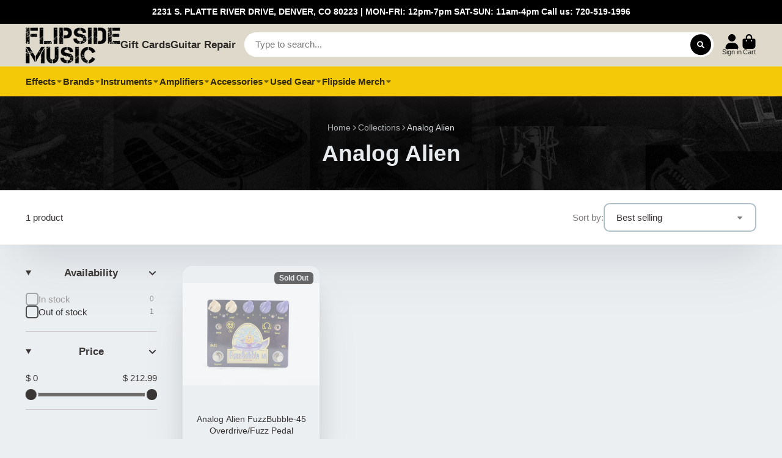

--- FILE ---
content_type: text/html; charset=utf-8
request_url: https://flipside-music.com/collections/analog-alien
body_size: 41097
content:
<!doctype html>
<html class="no-js" lang="en">
  <head>
    <meta charset="utf-8">
    <meta http-equiv="X-UA-Compatible" content="IE=edge">
    <meta name="viewport" content="width=device-width,initial-scale=1">
    <meta name="theme-color" content="">
    <link rel="canonical" href="https://flipside-music.com/collections/analog-alien">
    <link rel="preconnect" href="https://cdn.shopify.com" crossorigin>

    <!-- Google Tag Manager -->
<script>(function(w,d,s,l,i){w[l]=w[l]||[];w[l].push({'gtm.start':
new Date().getTime(),event:'gtm.js'});var f=d.getElementsByTagName(s)[0],
j=d.createElement(s),dl=l!='dataLayer'?'&l='+l:'';j.async=true;j.src=
'https://www.googletagmanager.com/gtm.js?id='+i+dl;f.parentNode.insertBefore(j,f);
})(window,document,'script','dataLayer','GTM-5GZN2C2');</script>
<!-- End Google Tag Manager -->
<meta name="google-site-verification" content="PfN9HiCGSkBU9P4xEXtte-Gfc_qEPK9h_03JbRMk3jc" />
        
 <!-- Affirm -->
<script>
_affirm_config = {
   public_api_key:  "UH8HZKUSV194HZUW",
   script:          "https://cdn1.affirm.com/js/v2/affirm.js",
   session_id:      "YOUR_VISITOR_SESSION_ID"
};
(function(l,g,m,e,a,f,b){var d,c=l[m]||{},h=document.createElement(f),n=document.getElementsByTagName(f)[0],k=function(a,b,c){return function(){a[b]._.push([c,arguments])}};c[e]=k(c,e,"set");d=c[e];c[a]={};c[a]._=[];d._=[];c[a][b]=k(c,a,b);a=0;for(b="set add save post open empty reset on off trigger ready setProduct".split(" ");a<b.length;a++)d[b[a]]=k(c,e,b[a]);a=0;for(b=["get","token","url","items"];a<b.length;a++)d[b[a]]=function(){};h.async=!0;h.src=g[f];n.parentNode.insertBefore(h,n);delete g[f];d(g);l[m]=c})(window,_affirm_config,"affirm","checkout","ui","script","ready");
// Use your live public API Key and https://cdn1.affirm.com/js/v2/affirm.js script to point to Affirm production environment.
</script>
<!-- End Affirm -->
    
<meta name="google-site-verification" content="CqTzdKmGcaWMh69l4EPMCEEYQDJ9tZCR54uAx6BFDFw" /><title>
      Analog Alien
 &ndash; Flipside Music</title>

    

    

<meta property="og:site_name" content="Flipside Music">
<meta property="og:url" content="https://flipside-music.com/collections/analog-alien">
<meta property="og:title" content="Analog Alien">
<meta property="og:type" content="product.group">
<meta property="og:description" content="The largest effects pedal selection in the Denver-Metro area, with nearly 1000 new and used pedals in stock. We proudly support Fender, Reverend, G&amp;L, Squier, Takamine Guitars. Dr Z, Fender, Supro, Roland, Revv, and Boss Amplifiers. Large selection of used gear. We also provide music lessons and offer guitar repair. "><meta name="twitter:site" content="@FlipsideMusic2"><meta name="twitter:card" content="summary_large_image">
<meta name="twitter:title" content="Analog Alien">
<meta name="twitter:description" content="The largest effects pedal selection in the Denver-Metro area, with nearly 1000 new and used pedals in stock. We proudly support Fender, Reverend, G&amp;L, Squier, Takamine Guitars. Dr Z, Fender, Supro, Roland, Revv, and Boss Amplifiers. Large selection of used gear. We also provide music lessons and offer guitar repair. ">


    <script>window.performance && window.performance.mark && window.performance.mark('shopify.content_for_header.start');</script><meta name="google-site-verification" content="AsY4Pg3qIcqXKI_T9SD4qELtVF9XjYTLZOx3BwoavBc">
<meta name="facebook-domain-verification" content="h5m9wzcm8ghbquvtn7loszxkgsvm3j">
<meta name="google-site-verification" content="AsY4Pg3qIcqXKI_T9SD4qELtVF9XjYTLZOx3BwoavBc">
<meta id="shopify-digital-wallet" name="shopify-digital-wallet" content="/9878460/digital_wallets/dialog">
<meta name="shopify-checkout-api-token" content="17ad3e83172790a5383463ea10b416b5">
<meta id="in-context-paypal-metadata" data-shop-id="9878460" data-venmo-supported="false" data-environment="production" data-locale="en_US" data-paypal-v4="true" data-currency="USD">
<link rel="alternate" type="application/atom+xml" title="Feed" href="/collections/analog-alien.atom" />
<link rel="alternate" hreflang="x-default" href="https://flipside-music.com/collections/analog-alien">
<link rel="alternate" hreflang="en" href="https://flipside-music.com/collections/analog-alien">
<link rel="alternate" hreflang="en-CA" href="https://flipside-music.com/en-ca/collections/analog-alien">
<link rel="alternate" type="application/json+oembed" href="https://flipside-music.com/collections/analog-alien.oembed">
<script async="async" src="/checkouts/internal/preloads.js?locale=en-US"></script>
<link rel="preconnect" href="https://shop.app" crossorigin="anonymous">
<script async="async" src="https://shop.app/checkouts/internal/preloads.js?locale=en-US&shop_id=9878460" crossorigin="anonymous"></script>
<script id="apple-pay-shop-capabilities" type="application/json">{"shopId":9878460,"countryCode":"US","currencyCode":"USD","merchantCapabilities":["supports3DS"],"merchantId":"gid:\/\/shopify\/Shop\/9878460","merchantName":"Flipside Music","requiredBillingContactFields":["postalAddress","email","phone"],"requiredShippingContactFields":["postalAddress","email","phone"],"shippingType":"shipping","supportedNetworks":["visa","masterCard","amex","discover","elo","jcb"],"total":{"type":"pending","label":"Flipside Music","amount":"1.00"},"shopifyPaymentsEnabled":true,"supportsSubscriptions":true}</script>
<script id="shopify-features" type="application/json">{"accessToken":"17ad3e83172790a5383463ea10b416b5","betas":["rich-media-storefront-analytics"],"domain":"flipside-music.com","predictiveSearch":true,"shopId":9878460,"locale":"en"}</script>
<script>var Shopify = Shopify || {};
Shopify.shop = "flipside-music.myshopify.com";
Shopify.locale = "en";
Shopify.currency = {"active":"USD","rate":"1.0"};
Shopify.country = "US";
Shopify.theme = {"name":"7.4.1 ShowTime : V2.0 (MHT-dev)","id":127242469429,"schema_name":"ShowTime","schema_version":"7.4.1","theme_store_id":687,"role":"main"};
Shopify.theme.handle = "null";
Shopify.theme.style = {"id":null,"handle":null};
Shopify.cdnHost = "flipside-music.com/cdn";
Shopify.routes = Shopify.routes || {};
Shopify.routes.root = "/";</script>
<script type="module">!function(o){(o.Shopify=o.Shopify||{}).modules=!0}(window);</script>
<script>!function(o){function n(){var o=[];function n(){o.push(Array.prototype.slice.apply(arguments))}return n.q=o,n}var t=o.Shopify=o.Shopify||{};t.loadFeatures=n(),t.autoloadFeatures=n()}(window);</script>
<script>
  window.ShopifyPay = window.ShopifyPay || {};
  window.ShopifyPay.apiHost = "shop.app\/pay";
  window.ShopifyPay.redirectState = null;
</script>
<script id="shop-js-analytics" type="application/json">{"pageType":"collection"}</script>
<script defer="defer" async type="module" src="//flipside-music.com/cdn/shopifycloud/shop-js/modules/v2/client.init-shop-cart-sync_C5BV16lS.en.esm.js"></script>
<script defer="defer" async type="module" src="//flipside-music.com/cdn/shopifycloud/shop-js/modules/v2/chunk.common_CygWptCX.esm.js"></script>
<script type="module">
  await import("//flipside-music.com/cdn/shopifycloud/shop-js/modules/v2/client.init-shop-cart-sync_C5BV16lS.en.esm.js");
await import("//flipside-music.com/cdn/shopifycloud/shop-js/modules/v2/chunk.common_CygWptCX.esm.js");

  window.Shopify.SignInWithShop?.initShopCartSync?.({"fedCMEnabled":true,"windoidEnabled":true});

</script>
<script>
  window.Shopify = window.Shopify || {};
  if (!window.Shopify.featureAssets) window.Shopify.featureAssets = {};
  window.Shopify.featureAssets['shop-js'] = {"shop-cart-sync":["modules/v2/client.shop-cart-sync_ZFArdW7E.en.esm.js","modules/v2/chunk.common_CygWptCX.esm.js"],"init-fed-cm":["modules/v2/client.init-fed-cm_CmiC4vf6.en.esm.js","modules/v2/chunk.common_CygWptCX.esm.js"],"shop-button":["modules/v2/client.shop-button_tlx5R9nI.en.esm.js","modules/v2/chunk.common_CygWptCX.esm.js"],"shop-cash-offers":["modules/v2/client.shop-cash-offers_DOA2yAJr.en.esm.js","modules/v2/chunk.common_CygWptCX.esm.js","modules/v2/chunk.modal_D71HUcav.esm.js"],"init-windoid":["modules/v2/client.init-windoid_sURxWdc1.en.esm.js","modules/v2/chunk.common_CygWptCX.esm.js"],"shop-toast-manager":["modules/v2/client.shop-toast-manager_ClPi3nE9.en.esm.js","modules/v2/chunk.common_CygWptCX.esm.js"],"init-shop-email-lookup-coordinator":["modules/v2/client.init-shop-email-lookup-coordinator_B8hsDcYM.en.esm.js","modules/v2/chunk.common_CygWptCX.esm.js"],"init-shop-cart-sync":["modules/v2/client.init-shop-cart-sync_C5BV16lS.en.esm.js","modules/v2/chunk.common_CygWptCX.esm.js"],"avatar":["modules/v2/client.avatar_BTnouDA3.en.esm.js"],"pay-button":["modules/v2/client.pay-button_FdsNuTd3.en.esm.js","modules/v2/chunk.common_CygWptCX.esm.js"],"init-customer-accounts":["modules/v2/client.init-customer-accounts_DxDtT_ad.en.esm.js","modules/v2/client.shop-login-button_C5VAVYt1.en.esm.js","modules/v2/chunk.common_CygWptCX.esm.js","modules/v2/chunk.modal_D71HUcav.esm.js"],"init-shop-for-new-customer-accounts":["modules/v2/client.init-shop-for-new-customer-accounts_ChsxoAhi.en.esm.js","modules/v2/client.shop-login-button_C5VAVYt1.en.esm.js","modules/v2/chunk.common_CygWptCX.esm.js","modules/v2/chunk.modal_D71HUcav.esm.js"],"shop-login-button":["modules/v2/client.shop-login-button_C5VAVYt1.en.esm.js","modules/v2/chunk.common_CygWptCX.esm.js","modules/v2/chunk.modal_D71HUcav.esm.js"],"init-customer-accounts-sign-up":["modules/v2/client.init-customer-accounts-sign-up_CPSyQ0Tj.en.esm.js","modules/v2/client.shop-login-button_C5VAVYt1.en.esm.js","modules/v2/chunk.common_CygWptCX.esm.js","modules/v2/chunk.modal_D71HUcav.esm.js"],"shop-follow-button":["modules/v2/client.shop-follow-button_Cva4Ekp9.en.esm.js","modules/v2/chunk.common_CygWptCX.esm.js","modules/v2/chunk.modal_D71HUcav.esm.js"],"checkout-modal":["modules/v2/client.checkout-modal_BPM8l0SH.en.esm.js","modules/v2/chunk.common_CygWptCX.esm.js","modules/v2/chunk.modal_D71HUcav.esm.js"],"lead-capture":["modules/v2/client.lead-capture_Bi8yE_yS.en.esm.js","modules/v2/chunk.common_CygWptCX.esm.js","modules/v2/chunk.modal_D71HUcav.esm.js"],"shop-login":["modules/v2/client.shop-login_D6lNrXab.en.esm.js","modules/v2/chunk.common_CygWptCX.esm.js","modules/v2/chunk.modal_D71HUcav.esm.js"],"payment-terms":["modules/v2/client.payment-terms_CZxnsJam.en.esm.js","modules/v2/chunk.common_CygWptCX.esm.js","modules/v2/chunk.modal_D71HUcav.esm.js"]};
</script>
<script>(function() {
  var isLoaded = false;
  function asyncLoad() {
    if (isLoaded) return;
    isLoaded = true;
    var urls = ["https:\/\/app.marsello.com\/Portal\/Custom\/ScriptToInstall\/59dee92f02022b067051ca5e?aProvId=5a092f22af349dd758c1e451\u0026shop=flipside-music.myshopify.com","https:\/\/static.affiliatly.com\/shopify\/v3\/shopify.js?affiliatly_code=AF-1038171\u0026shop=flipside-music.myshopify.com"];
    for (var i = 0; i < urls.length; i++) {
      var s = document.createElement('script');
      s.type = 'text/javascript';
      s.async = true;
      s.src = urls[i];
      var x = document.getElementsByTagName('script')[0];
      x.parentNode.insertBefore(s, x);
    }
  };
  if(window.attachEvent) {
    window.attachEvent('onload', asyncLoad);
  } else {
    window.addEventListener('load', asyncLoad, false);
  }
})();</script>
<script id="__st">var __st={"a":9878460,"offset":-25200,"reqid":"86af09d9-5e0d-4307-af24-82efb7fc1877-1768838180","pageurl":"flipside-music.com\/collections\/analog-alien","u":"4bd8295f739b","p":"collection","rtyp":"collection","rid":263313162293};</script>
<script>window.ShopifyPaypalV4VisibilityTracking = true;</script>
<script id="captcha-bootstrap">!function(){'use strict';const t='contact',e='account',n='new_comment',o=[[t,t],['blogs',n],['comments',n],[t,'customer']],c=[[e,'customer_login'],[e,'guest_login'],[e,'recover_customer_password'],[e,'create_customer']],r=t=>t.map((([t,e])=>`form[action*='/${t}']:not([data-nocaptcha='true']) input[name='form_type'][value='${e}']`)).join(','),a=t=>()=>t?[...document.querySelectorAll(t)].map((t=>t.form)):[];function s(){const t=[...o],e=r(t);return a(e)}const i='password',u='form_key',d=['recaptcha-v3-token','g-recaptcha-response','h-captcha-response',i],f=()=>{try{return window.sessionStorage}catch{return}},m='__shopify_v',_=t=>t.elements[u];function p(t,e,n=!1){try{const o=window.sessionStorage,c=JSON.parse(o.getItem(e)),{data:r}=function(t){const{data:e,action:n}=t;return t[m]||n?{data:e,action:n}:{data:t,action:n}}(c);for(const[e,n]of Object.entries(r))t.elements[e]&&(t.elements[e].value=n);n&&o.removeItem(e)}catch(o){console.error('form repopulation failed',{error:o})}}const l='form_type',E='cptcha';function T(t){t.dataset[E]=!0}const w=window,h=w.document,L='Shopify',v='ce_forms',y='captcha';let A=!1;((t,e)=>{const n=(g='f06e6c50-85a8-45c8-87d0-21a2b65856fe',I='https://cdn.shopify.com/shopifycloud/storefront-forms-hcaptcha/ce_storefront_forms_captcha_hcaptcha.v1.5.2.iife.js',D={infoText:'Protected by hCaptcha',privacyText:'Privacy',termsText:'Terms'},(t,e,n)=>{const o=w[L][v],c=o.bindForm;if(c)return c(t,g,e,D).then(n);var r;o.q.push([[t,g,e,D],n]),r=I,A||(h.body.append(Object.assign(h.createElement('script'),{id:'captcha-provider',async:!0,src:r})),A=!0)});var g,I,D;w[L]=w[L]||{},w[L][v]=w[L][v]||{},w[L][v].q=[],w[L][y]=w[L][y]||{},w[L][y].protect=function(t,e){n(t,void 0,e),T(t)},Object.freeze(w[L][y]),function(t,e,n,w,h,L){const[v,y,A,g]=function(t,e,n){const i=e?o:[],u=t?c:[],d=[...i,...u],f=r(d),m=r(i),_=r(d.filter((([t,e])=>n.includes(e))));return[a(f),a(m),a(_),s()]}(w,h,L),I=t=>{const e=t.target;return e instanceof HTMLFormElement?e:e&&e.form},D=t=>v().includes(t);t.addEventListener('submit',(t=>{const e=I(t);if(!e)return;const n=D(e)&&!e.dataset.hcaptchaBound&&!e.dataset.recaptchaBound,o=_(e),c=g().includes(e)&&(!o||!o.value);(n||c)&&t.preventDefault(),c&&!n&&(function(t){try{if(!f())return;!function(t){const e=f();if(!e)return;const n=_(t);if(!n)return;const o=n.value;o&&e.removeItem(o)}(t);const e=Array.from(Array(32),(()=>Math.random().toString(36)[2])).join('');!function(t,e){_(t)||t.append(Object.assign(document.createElement('input'),{type:'hidden',name:u})),t.elements[u].value=e}(t,e),function(t,e){const n=f();if(!n)return;const o=[...t.querySelectorAll(`input[type='${i}']`)].map((({name:t})=>t)),c=[...d,...o],r={};for(const[a,s]of new FormData(t).entries())c.includes(a)||(r[a]=s);n.setItem(e,JSON.stringify({[m]:1,action:t.action,data:r}))}(t,e)}catch(e){console.error('failed to persist form',e)}}(e),e.submit())}));const S=(t,e)=>{t&&!t.dataset[E]&&(n(t,e.some((e=>e===t))),T(t))};for(const o of['focusin','change'])t.addEventListener(o,(t=>{const e=I(t);D(e)&&S(e,y())}));const B=e.get('form_key'),M=e.get(l),P=B&&M;t.addEventListener('DOMContentLoaded',(()=>{const t=y();if(P)for(const e of t)e.elements[l].value===M&&p(e,B);[...new Set([...A(),...v().filter((t=>'true'===t.dataset.shopifyCaptcha))])].forEach((e=>S(e,t)))}))}(h,new URLSearchParams(w.location.search),n,t,e,['guest_login'])})(!0,!0)}();</script>
<script integrity="sha256-4kQ18oKyAcykRKYeNunJcIwy7WH5gtpwJnB7kiuLZ1E=" data-source-attribution="shopify.loadfeatures" defer="defer" src="//flipside-music.com/cdn/shopifycloud/storefront/assets/storefront/load_feature-a0a9edcb.js" crossorigin="anonymous"></script>
<script crossorigin="anonymous" defer="defer" src="//flipside-music.com/cdn/shopifycloud/storefront/assets/shopify_pay/storefront-65b4c6d7.js?v=20250812"></script>
<script data-source-attribution="shopify.dynamic_checkout.dynamic.init">var Shopify=Shopify||{};Shopify.PaymentButton=Shopify.PaymentButton||{isStorefrontPortableWallets:!0,init:function(){window.Shopify.PaymentButton.init=function(){};var t=document.createElement("script");t.src="https://flipside-music.com/cdn/shopifycloud/portable-wallets/latest/portable-wallets.en.js",t.type="module",document.head.appendChild(t)}};
</script>
<script data-source-attribution="shopify.dynamic_checkout.buyer_consent">
  function portableWalletsHideBuyerConsent(e){var t=document.getElementById("shopify-buyer-consent"),n=document.getElementById("shopify-subscription-policy-button");t&&n&&(t.classList.add("hidden"),t.setAttribute("aria-hidden","true"),n.removeEventListener("click",e))}function portableWalletsShowBuyerConsent(e){var t=document.getElementById("shopify-buyer-consent"),n=document.getElementById("shopify-subscription-policy-button");t&&n&&(t.classList.remove("hidden"),t.removeAttribute("aria-hidden"),n.addEventListener("click",e))}window.Shopify?.PaymentButton&&(window.Shopify.PaymentButton.hideBuyerConsent=portableWalletsHideBuyerConsent,window.Shopify.PaymentButton.showBuyerConsent=portableWalletsShowBuyerConsent);
</script>
<script data-source-attribution="shopify.dynamic_checkout.cart.bootstrap">document.addEventListener("DOMContentLoaded",(function(){function t(){return document.querySelector("shopify-accelerated-checkout-cart, shopify-accelerated-checkout")}if(t())Shopify.PaymentButton.init();else{new MutationObserver((function(e,n){t()&&(Shopify.PaymentButton.init(),n.disconnect())})).observe(document.body,{childList:!0,subtree:!0})}}));
</script>
<link id="shopify-accelerated-checkout-styles" rel="stylesheet" media="screen" href="https://flipside-music.com/cdn/shopifycloud/portable-wallets/latest/accelerated-checkout-backwards-compat.css" crossorigin="anonymous">
<style id="shopify-accelerated-checkout-cart">
        #shopify-buyer-consent {
  margin-top: 1em;
  display: inline-block;
  width: 100%;
}

#shopify-buyer-consent.hidden {
  display: none;
}

#shopify-subscription-policy-button {
  background: none;
  border: none;
  padding: 0;
  text-decoration: underline;
  font-size: inherit;
  cursor: pointer;
}

#shopify-subscription-policy-button::before {
  box-shadow: none;
}

      </style>

<script>window.performance && window.performance.mark && window.performance.mark('shopify.content_for_header.end');</script>

    

<style data-shopify>
    
    
    
    
    

    :root {
    --font-body-family: Helvetica, Arial, sans-serif;
    --font-body-style: normal;
    --font-body-weight: 400;
    --font-body-weight-bold: 700;

    --font-heading-family: Helvetica, Arial, sans-serif;
    --font-heading-style: normal;
    --font-heading-weight: 700;

    --font-scale: 1.0;

    
    --color-g-text: #3a3636;--color-g-text-alpha-80: rgba(45, 42, 42, 0.8);
    --color-g-text-alpha-70: rgba(45, 42, 42, 0.7);
    --color-g-text-alpha-50: rgba(45, 42, 42, 0.5);
    --color-g-text-alpha-60: rgba(45, 42, 42, 0.6);
    --color-g-text-alpha-40: rgba(45, 42, 42, 0.4);
    --color-g-text-alpha-30: rgba(45, 42, 42, 0.3);
    --color-g-text-alpha-20: rgba(45, 42, 42, 0.2);
    --color-g-text-alpha-10: rgba(45, 42, 42, 0.1);

    --color-g-bg: #EBEFF1;
    --color-g-bg-alpha-0: rgba(235, 239, 241, 0);
    --color-g-bg-alpha-70: rgba(235, 239, 241, 0.7);
    --color-g-bg-border: #afbfc7;
    --color-g-fg: #EBEFF1;
    --color-g-fg-alpha-70: rgba(235, 239, 241, 0.7);
    --color-g-fg-d10: #cdd7dc;
    --color-g-fg-d20: #afbfc7;
    --color-g-accent: #3EAFE1;
    --color-g-sale: #B12704;
    --color-g-warning: #fd7e14;
    --color-g-success: #198754;
    --color-g-danger: #dc3545;
    --color-g-star-rating: #FFA41C;

    --color-g-button-text: #ffffff;
    --color-g-button-bg: #000000;
    --color-g-button-bg-hover: #000000;
    --color-g-button-shadow-l1: rgba(0, 0, 0, 0.3);
    --color-g-button-shadow-l2: rgba(0, 0, 0, 0.15);
    --color-g-button-shadow-l3: #000000;
    --color-g-button-bg-gradient: #262626;

    --color-g-button-buy-it-now-text: #000;
    --color-g-button-buy-it-now-bg: #feaa2c;
    --color-g-button-buy-it-now-bg-hover: #fea013;

    --color-g-product-badge-sale: #DC3545;
    --color-g-product-badge-sold-out: #666666;

    --border-radius-base: 1.125rem;
    --border-radius-inner: 0.7rem;
    --transition-base: 0.3s;

    --box-shadow-large: rgb(50 50 93 / 25%) 0px 50px 100px -20px, rgb(0 0 0 / 30%) 0px 30px 60px -30px;

    --container-width: 1440px;
    --container-spacer: min(3rem, 5vw);
    }
</style>
<script>
      document.documentElement.className = document.documentElement.className.replace('no-js', 'js');
      if (Shopify.designMode) {
        document.documentElement.classList.add('shopify-design-mode');
      }
      function lazyImageOnLoad(img) {
        img.setAttribute('loaded', '');
      }
    </script>

  
  <link href="//flipside-music.com/cdn/shop/t/40/assets/core.css?v=67732078658248439881665392561" rel="stylesheet" type="text/css" media="all" />
   
     
<script type="text/javascript" src="//flipside-music.com/cdn/shop/t/40/assets/hover-intent.js?v=23927614867627836791665393070"></script>




 
  



<script type="text/javascript">
window.dataLayer = window.dataLayer || [];

window.appStart = function(){
  window.productPageHandle = function(){

    var productName = "";
    var productId = "";
    var productPrice = "";
    var productBrand = "";
    var productCollection = "";
    var productType = "";
    var productSku = "";
    var productVariantId = "";
    var productVariantTitle = "";

    window.dataLayer.push({
      event: "analyzify_productDetail",
      productId: productId,
      productName: productName,
      productPrice: productPrice,
      productBrand: productBrand,
      productCategory: productCollection,
      productType: productType,
      productSku: productSku,
      productVariantId: productVariantId,
      productVariantTitle: productVariantTitle,
      currency: "USD",
    });
  };

  window.allPageHandle = function(){
    window.dataLayer.push({
      event: "ga4kit_info",
      contentGroup: "collection",
      
        userType: "visitor",
      
    });
  };
  allPageHandle();
      
  

}
appStart();
</script>
  
                  <script src="//flipside-music.com/cdn/shop/t/40/assets/bss-file-configdata.js?v=19453381437224918031672250853" type="text/javascript"></script> <script src="//flipside-music.com/cdn/shop/t/40/assets/bss-file-configdata-banner.js?v=151034973688681356691690770985" type="text/javascript"></script> <script src="//flipside-music.com/cdn/shop/t/40/assets/bss-file-configdata-popup.js?v=173992696638277510541690770986" type="text/javascript"></script><script>
                if (typeof BSS_PL == 'undefined') {
                    var BSS_PL = {};
                }
                var bssPlApiServer = "https://product-labels-pro.bsscommerce.com";
                BSS_PL.customerTags = 'null';
                BSS_PL.customerId = 'null';
                BSS_PL.configData = configDatas;
                BSS_PL.configDataBanner = configDataBanners ? configDataBanners : [];
                BSS_PL.configDataPopup = configDataPopups ? configDataPopups : [];
                BSS_PL.storeId = 30883;
                BSS_PL.currentPlan = "free";
                BSS_PL.storeIdCustomOld = "10678";
                BSS_PL.storeIdOldWIthPriority = "12200";
                BSS_PL.apiServerProduction = "https://product-labels-pro.bsscommerce.com";
                
                BSS_PL.integration = {"laiReview":{"status":0,"config":[]}}
                </script>
            <style>
.homepage-slideshow .slick-slide .bss_pl_img {
    visibility: hidden !important;
}
</style>
                    <!-- BEGIN app block: shopify://apps/ta-labels-badges/blocks/bss-pl-config-data/91bfe765-b604-49a1-805e-3599fa600b24 --><script
    id='bss-pl-config-data'
>
	let TAE_StoreId = "30883";
	if (typeof BSS_PL == 'undefined' || TAE_StoreId !== "") {
  		var BSS_PL = {};
		BSS_PL.storeId = 30883;
		BSS_PL.currentPlan = "free";
		BSS_PL.apiServerProduction = "https://product-labels-pro.bsscommerce.com";
		BSS_PL.publicAccessToken = null;
		BSS_PL.customerTags = "null";
		BSS_PL.customerId = "null";
		BSS_PL.storeIdCustomOld = 10678;
		BSS_PL.storeIdOldWIthPriority = 12200;
		BSS_PL.storeIdOptimizeAppendLabel = null
		BSS_PL.optimizeCodeIds = null; 
		BSS_PL.extendedFeatureIds = null;
		BSS_PL.integration = {"laiReview":{"status":0,"config":[]}};
		BSS_PL.settingsData  = {};
		BSS_PL.configProductMetafields = null;
		BSS_PL.configVariantMetafields = null;
		
		BSS_PL.configData = [].concat();

		
		BSS_PL.configDataBanner = [].concat();

		
		BSS_PL.configDataPopup = [].concat();

		
		BSS_PL.configDataLabelGroup = [].concat();
		
		
		BSS_PL.collectionID = ``;
		BSS_PL.collectionHandle = ``;
		BSS_PL.collectionTitle = ``;

		
		BSS_PL.conditionConfigData = [].concat();
	}
</script>




<style>
    
    

</style>

<script>
    function bssLoadScripts(src, callback, isDefer = false) {
        const scriptTag = document.createElement('script');
        document.head.appendChild(scriptTag);
        scriptTag.src = src;
        if (isDefer) {
            scriptTag.defer = true;
        } else {
            scriptTag.async = true;
        }
        if (callback) {
            scriptTag.addEventListener('load', function () {
                callback();
            });
        }
    }
    const scriptUrls = [
        "https://cdn.shopify.com/extensions/019bd440-4ad9-768f-8cbd-b429a1f08a03/product-label-558/assets/bss-pl-init-helper.js",
        "https://cdn.shopify.com/extensions/019bd440-4ad9-768f-8cbd-b429a1f08a03/product-label-558/assets/bss-pl-init-config-run-scripts.js",
    ];
    Promise.all(scriptUrls.map((script) => new Promise((resolve) => bssLoadScripts(script, resolve)))).then((res) => {
        console.log('BSS scripts loaded');
        window.bssScriptsLoaded = true;
    });

	function bssInitScripts() {
		if (BSS_PL.configData.length) {
			const enabledFeature = [
				{ type: 1, script: "https://cdn.shopify.com/extensions/019bd440-4ad9-768f-8cbd-b429a1f08a03/product-label-558/assets/bss-pl-init-for-label.js" },
				{ type: 2, badge: [0, 7, 8], script: "https://cdn.shopify.com/extensions/019bd440-4ad9-768f-8cbd-b429a1f08a03/product-label-558/assets/bss-pl-init-for-badge-product-name.js" },
				{ type: 2, badge: [1, 11], script: "https://cdn.shopify.com/extensions/019bd440-4ad9-768f-8cbd-b429a1f08a03/product-label-558/assets/bss-pl-init-for-badge-product-image.js" },
				{ type: 2, badge: 2, script: "https://cdn.shopify.com/extensions/019bd440-4ad9-768f-8cbd-b429a1f08a03/product-label-558/assets/bss-pl-init-for-badge-custom-selector.js" },
				{ type: 2, badge: [3, 9, 10], script: "https://cdn.shopify.com/extensions/019bd440-4ad9-768f-8cbd-b429a1f08a03/product-label-558/assets/bss-pl-init-for-badge-price.js" },
				{ type: 2, badge: 4, script: "https://cdn.shopify.com/extensions/019bd440-4ad9-768f-8cbd-b429a1f08a03/product-label-558/assets/bss-pl-init-for-badge-add-to-cart-btn.js" },
				{ type: 2, badge: 5, script: "https://cdn.shopify.com/extensions/019bd440-4ad9-768f-8cbd-b429a1f08a03/product-label-558/assets/bss-pl-init-for-badge-quantity-box.js" },
				{ type: 2, badge: 6, script: "https://cdn.shopify.com/extensions/019bd440-4ad9-768f-8cbd-b429a1f08a03/product-label-558/assets/bss-pl-init-for-badge-buy-it-now-btn.js" }
			]
				.filter(({ type, badge }) => BSS_PL.configData.some(item => item.label_type === type && (badge === undefined || (Array.isArray(badge) ? badge.includes(item.badge_type) : item.badge_type === badge))) || (type === 1 && BSS_PL.configDataLabelGroup && BSS_PL.configDataLabelGroup.length))
				.map(({ script }) => script);
				
            enabledFeature.forEach((src) => bssLoadScripts(src));

            if (enabledFeature.length) {
                const src = "https://cdn.shopify.com/extensions/019bd440-4ad9-768f-8cbd-b429a1f08a03/product-label-558/assets/bss-product-label-js.js";
                bssLoadScripts(src);
            }
        }

        if (BSS_PL.configDataBanner && BSS_PL.configDataBanner.length) {
            const src = "https://cdn.shopify.com/extensions/019bd440-4ad9-768f-8cbd-b429a1f08a03/product-label-558/assets/bss-product-label-banner.js";
            bssLoadScripts(src);
        }

        if (BSS_PL.configDataPopup && BSS_PL.configDataPopup.length) {
            const src = "https://cdn.shopify.com/extensions/019bd440-4ad9-768f-8cbd-b429a1f08a03/product-label-558/assets/bss-product-label-popup.js";
            bssLoadScripts(src);
        }

        if (window.location.search.includes('bss-pl-custom-selector')) {
            const src = "https://cdn.shopify.com/extensions/019bd440-4ad9-768f-8cbd-b429a1f08a03/product-label-558/assets/bss-product-label-custom-position.js";
            bssLoadScripts(src, null, true);
        }
    }
    bssInitScripts();
</script>


<!-- END app block --><!-- BEGIN app block: shopify://apps/klaviyo-email-marketing-sms/blocks/klaviyo-onsite-embed/2632fe16-c075-4321-a88b-50b567f42507 -->












  <script async src="https://static.klaviyo.com/onsite/js/Ts2n5r/klaviyo.js?company_id=Ts2n5r"></script>
  <script>!function(){if(!window.klaviyo){window._klOnsite=window._klOnsite||[];try{window.klaviyo=new Proxy({},{get:function(n,i){return"push"===i?function(){var n;(n=window._klOnsite).push.apply(n,arguments)}:function(){for(var n=arguments.length,o=new Array(n),w=0;w<n;w++)o[w]=arguments[w];var t="function"==typeof o[o.length-1]?o.pop():void 0,e=new Promise((function(n){window._klOnsite.push([i].concat(o,[function(i){t&&t(i),n(i)}]))}));return e}}})}catch(n){window.klaviyo=window.klaviyo||[],window.klaviyo.push=function(){var n;(n=window._klOnsite).push.apply(n,arguments)}}}}();</script>

  




  <script>
    window.klaviyoReviewsProductDesignMode = false
  </script>







<!-- END app block --><link href="https://cdn.shopify.com/extensions/019bd440-4ad9-768f-8cbd-b429a1f08a03/product-label-558/assets/bss-pl-style.min.css" rel="stylesheet" type="text/css" media="all">
<link href="https://monorail-edge.shopifysvc.com" rel="dns-prefetch">
<script>(function(){if ("sendBeacon" in navigator && "performance" in window) {try {var session_token_from_headers = performance.getEntriesByType('navigation')[0].serverTiming.find(x => x.name == '_s').description;} catch {var session_token_from_headers = undefined;}var session_cookie_matches = document.cookie.match(/_shopify_s=([^;]*)/);var session_token_from_cookie = session_cookie_matches && session_cookie_matches.length === 2 ? session_cookie_matches[1] : "";var session_token = session_token_from_headers || session_token_from_cookie || "";function handle_abandonment_event(e) {var entries = performance.getEntries().filter(function(entry) {return /monorail-edge.shopifysvc.com/.test(entry.name);});if (!window.abandonment_tracked && entries.length === 0) {window.abandonment_tracked = true;var currentMs = Date.now();var navigation_start = performance.timing.navigationStart;var payload = {shop_id: 9878460,url: window.location.href,navigation_start,duration: currentMs - navigation_start,session_token,page_type: "collection"};window.navigator.sendBeacon("https://monorail-edge.shopifysvc.com/v1/produce", JSON.stringify({schema_id: "online_store_buyer_site_abandonment/1.1",payload: payload,metadata: {event_created_at_ms: currentMs,event_sent_at_ms: currentMs}}));}}window.addEventListener('pagehide', handle_abandonment_event);}}());</script>
<script id="web-pixels-manager-setup">(function e(e,d,r,n,o){if(void 0===o&&(o={}),!Boolean(null===(a=null===(i=window.Shopify)||void 0===i?void 0:i.analytics)||void 0===a?void 0:a.replayQueue)){var i,a;window.Shopify=window.Shopify||{};var t=window.Shopify;t.analytics=t.analytics||{};var s=t.analytics;s.replayQueue=[],s.publish=function(e,d,r){return s.replayQueue.push([e,d,r]),!0};try{self.performance.mark("wpm:start")}catch(e){}var l=function(){var e={modern:/Edge?\/(1{2}[4-9]|1[2-9]\d|[2-9]\d{2}|\d{4,})\.\d+(\.\d+|)|Firefox\/(1{2}[4-9]|1[2-9]\d|[2-9]\d{2}|\d{4,})\.\d+(\.\d+|)|Chrom(ium|e)\/(9{2}|\d{3,})\.\d+(\.\d+|)|(Maci|X1{2}).+ Version\/(15\.\d+|(1[6-9]|[2-9]\d|\d{3,})\.\d+)([,.]\d+|)( \(\w+\)|)( Mobile\/\w+|) Safari\/|Chrome.+OPR\/(9{2}|\d{3,})\.\d+\.\d+|(CPU[ +]OS|iPhone[ +]OS|CPU[ +]iPhone|CPU IPhone OS|CPU iPad OS)[ +]+(15[._]\d+|(1[6-9]|[2-9]\d|\d{3,})[._]\d+)([._]\d+|)|Android:?[ /-](13[3-9]|1[4-9]\d|[2-9]\d{2}|\d{4,})(\.\d+|)(\.\d+|)|Android.+Firefox\/(13[5-9]|1[4-9]\d|[2-9]\d{2}|\d{4,})\.\d+(\.\d+|)|Android.+Chrom(ium|e)\/(13[3-9]|1[4-9]\d|[2-9]\d{2}|\d{4,})\.\d+(\.\d+|)|SamsungBrowser\/([2-9]\d|\d{3,})\.\d+/,legacy:/Edge?\/(1[6-9]|[2-9]\d|\d{3,})\.\d+(\.\d+|)|Firefox\/(5[4-9]|[6-9]\d|\d{3,})\.\d+(\.\d+|)|Chrom(ium|e)\/(5[1-9]|[6-9]\d|\d{3,})\.\d+(\.\d+|)([\d.]+$|.*Safari\/(?![\d.]+ Edge\/[\d.]+$))|(Maci|X1{2}).+ Version\/(10\.\d+|(1[1-9]|[2-9]\d|\d{3,})\.\d+)([,.]\d+|)( \(\w+\)|)( Mobile\/\w+|) Safari\/|Chrome.+OPR\/(3[89]|[4-9]\d|\d{3,})\.\d+\.\d+|(CPU[ +]OS|iPhone[ +]OS|CPU[ +]iPhone|CPU IPhone OS|CPU iPad OS)[ +]+(10[._]\d+|(1[1-9]|[2-9]\d|\d{3,})[._]\d+)([._]\d+|)|Android:?[ /-](13[3-9]|1[4-9]\d|[2-9]\d{2}|\d{4,})(\.\d+|)(\.\d+|)|Mobile Safari.+OPR\/([89]\d|\d{3,})\.\d+\.\d+|Android.+Firefox\/(13[5-9]|1[4-9]\d|[2-9]\d{2}|\d{4,})\.\d+(\.\d+|)|Android.+Chrom(ium|e)\/(13[3-9]|1[4-9]\d|[2-9]\d{2}|\d{4,})\.\d+(\.\d+|)|Android.+(UC? ?Browser|UCWEB|U3)[ /]?(15\.([5-9]|\d{2,})|(1[6-9]|[2-9]\d|\d{3,})\.\d+)\.\d+|SamsungBrowser\/(5\.\d+|([6-9]|\d{2,})\.\d+)|Android.+MQ{2}Browser\/(14(\.(9|\d{2,})|)|(1[5-9]|[2-9]\d|\d{3,})(\.\d+|))(\.\d+|)|K[Aa][Ii]OS\/(3\.\d+|([4-9]|\d{2,})\.\d+)(\.\d+|)/},d=e.modern,r=e.legacy,n=navigator.userAgent;return n.match(d)?"modern":n.match(r)?"legacy":"unknown"}(),u="modern"===l?"modern":"legacy",c=(null!=n?n:{modern:"",legacy:""})[u],f=function(e){return[e.baseUrl,"/wpm","/b",e.hashVersion,"modern"===e.buildTarget?"m":"l",".js"].join("")}({baseUrl:d,hashVersion:r,buildTarget:u}),m=function(e){var d=e.version,r=e.bundleTarget,n=e.surface,o=e.pageUrl,i=e.monorailEndpoint;return{emit:function(e){var a=e.status,t=e.errorMsg,s=(new Date).getTime(),l=JSON.stringify({metadata:{event_sent_at_ms:s},events:[{schema_id:"web_pixels_manager_load/3.1",payload:{version:d,bundle_target:r,page_url:o,status:a,surface:n,error_msg:t},metadata:{event_created_at_ms:s}}]});if(!i)return console&&console.warn&&console.warn("[Web Pixels Manager] No Monorail endpoint provided, skipping logging."),!1;try{return self.navigator.sendBeacon.bind(self.navigator)(i,l)}catch(e){}var u=new XMLHttpRequest;try{return u.open("POST",i,!0),u.setRequestHeader("Content-Type","text/plain"),u.send(l),!0}catch(e){return console&&console.warn&&console.warn("[Web Pixels Manager] Got an unhandled error while logging to Monorail."),!1}}}}({version:r,bundleTarget:l,surface:e.surface,pageUrl:self.location.href,monorailEndpoint:e.monorailEndpoint});try{o.browserTarget=l,function(e){var d=e.src,r=e.async,n=void 0===r||r,o=e.onload,i=e.onerror,a=e.sri,t=e.scriptDataAttributes,s=void 0===t?{}:t,l=document.createElement("script"),u=document.querySelector("head"),c=document.querySelector("body");if(l.async=n,l.src=d,a&&(l.integrity=a,l.crossOrigin="anonymous"),s)for(var f in s)if(Object.prototype.hasOwnProperty.call(s,f))try{l.dataset[f]=s[f]}catch(e){}if(o&&l.addEventListener("load",o),i&&l.addEventListener("error",i),u)u.appendChild(l);else{if(!c)throw new Error("Did not find a head or body element to append the script");c.appendChild(l)}}({src:f,async:!0,onload:function(){if(!function(){var e,d;return Boolean(null===(d=null===(e=window.Shopify)||void 0===e?void 0:e.analytics)||void 0===d?void 0:d.initialized)}()){var d=window.webPixelsManager.init(e)||void 0;if(d){var r=window.Shopify.analytics;r.replayQueue.forEach((function(e){var r=e[0],n=e[1],o=e[2];d.publishCustomEvent(r,n,o)})),r.replayQueue=[],r.publish=d.publishCustomEvent,r.visitor=d.visitor,r.initialized=!0}}},onerror:function(){return m.emit({status:"failed",errorMsg:"".concat(f," has failed to load")})},sri:function(e){var d=/^sha384-[A-Za-z0-9+/=]+$/;return"string"==typeof e&&d.test(e)}(c)?c:"",scriptDataAttributes:o}),m.emit({status:"loading"})}catch(e){m.emit({status:"failed",errorMsg:(null==e?void 0:e.message)||"Unknown error"})}}})({shopId: 9878460,storefrontBaseUrl: "https://flipside-music.com",extensionsBaseUrl: "https://extensions.shopifycdn.com/cdn/shopifycloud/web-pixels-manager",monorailEndpoint: "https://monorail-edge.shopifysvc.com/unstable/produce_batch",surface: "storefront-renderer",enabledBetaFlags: ["2dca8a86"],webPixelsConfigList: [{"id":"1263796277","configuration":"{\"accountID\":\"Ts2n5r\",\"webPixelConfig\":\"eyJlbmFibGVBZGRlZFRvQ2FydEV2ZW50cyI6IHRydWV9\"}","eventPayloadVersion":"v1","runtimeContext":"STRICT","scriptVersion":"524f6c1ee37bacdca7657a665bdca589","type":"APP","apiClientId":123074,"privacyPurposes":["ANALYTICS","MARKETING"],"dataSharingAdjustments":{"protectedCustomerApprovalScopes":["read_customer_address","read_customer_email","read_customer_name","read_customer_personal_data","read_customer_phone"]}},{"id":"shopify-app-pixel","configuration":"{}","eventPayloadVersion":"v1","runtimeContext":"STRICT","scriptVersion":"0450","apiClientId":"shopify-pixel","type":"APP","privacyPurposes":["ANALYTICS","MARKETING"]},{"id":"shopify-custom-pixel","eventPayloadVersion":"v1","runtimeContext":"LAX","scriptVersion":"0450","apiClientId":"shopify-pixel","type":"CUSTOM","privacyPurposes":["ANALYTICS","MARKETING"]}],isMerchantRequest: false,initData: {"shop":{"name":"Flipside Music","paymentSettings":{"currencyCode":"USD"},"myshopifyDomain":"flipside-music.myshopify.com","countryCode":"US","storefrontUrl":"https:\/\/flipside-music.com"},"customer":null,"cart":null,"checkout":null,"productVariants":[],"purchasingCompany":null},},"https://flipside-music.com/cdn","fcfee988w5aeb613cpc8e4bc33m6693e112",{"modern":"","legacy":""},{"shopId":"9878460","storefrontBaseUrl":"https:\/\/flipside-music.com","extensionBaseUrl":"https:\/\/extensions.shopifycdn.com\/cdn\/shopifycloud\/web-pixels-manager","surface":"storefront-renderer","enabledBetaFlags":"[\"2dca8a86\"]","isMerchantRequest":"false","hashVersion":"fcfee988w5aeb613cpc8e4bc33m6693e112","publish":"custom","events":"[[\"page_viewed\",{}],[\"collection_viewed\",{\"collection\":{\"id\":\"263313162293\",\"title\":\"Analog Alien\",\"productVariants\":[{\"price\":{\"amount\":212.99,\"currencyCode\":\"USD\"},\"product\":{\"title\":\"Analog Alien FuzzBubble-45 Overdrive\/Fuzz Pedal\",\"vendor\":\"Analog Alien\",\"id\":\"6672049242165\",\"untranslatedTitle\":\"Analog Alien FuzzBubble-45 Overdrive\/Fuzz Pedal\",\"url\":\"\/products\/analog-alien-fuzzbubble-45-overdrive-fuzz-pedal\",\"type\":\"Effects\"},\"id\":\"39951348826165\",\"image\":{\"src\":\"\/\/flipside-music.com\/cdn\/shop\/products\/Analog-Alien-Fuzz-Bubble-FB45-4.jpg?v=1632519880\"},\"sku\":\"AA-FB45\",\"title\":\"Default Title\",\"untranslatedTitle\":\"Default Title\"}]}}]]"});</script><script>
  window.ShopifyAnalytics = window.ShopifyAnalytics || {};
  window.ShopifyAnalytics.meta = window.ShopifyAnalytics.meta || {};
  window.ShopifyAnalytics.meta.currency = 'USD';
  var meta = {"products":[{"id":6672049242165,"gid":"gid:\/\/shopify\/Product\/6672049242165","vendor":"Analog Alien","type":"Effects","handle":"analog-alien-fuzzbubble-45-overdrive-fuzz-pedal","variants":[{"id":39951348826165,"price":21299,"name":"Analog Alien FuzzBubble-45 Overdrive\/Fuzz Pedal","public_title":null,"sku":"AA-FB45"}],"remote":false}],"page":{"pageType":"collection","resourceType":"collection","resourceId":263313162293,"requestId":"86af09d9-5e0d-4307-af24-82efb7fc1877-1768838180"}};
  for (var attr in meta) {
    window.ShopifyAnalytics.meta[attr] = meta[attr];
  }
</script>
<script class="analytics">
  (function () {
    var customDocumentWrite = function(content) {
      var jquery = null;

      if (window.jQuery) {
        jquery = window.jQuery;
      } else if (window.Checkout && window.Checkout.$) {
        jquery = window.Checkout.$;
      }

      if (jquery) {
        jquery('body').append(content);
      }
    };

    var hasLoggedConversion = function(token) {
      if (token) {
        return document.cookie.indexOf('loggedConversion=' + token) !== -1;
      }
      return false;
    }

    var setCookieIfConversion = function(token) {
      if (token) {
        var twoMonthsFromNow = new Date(Date.now());
        twoMonthsFromNow.setMonth(twoMonthsFromNow.getMonth() + 2);

        document.cookie = 'loggedConversion=' + token + '; expires=' + twoMonthsFromNow;
      }
    }

    var trekkie = window.ShopifyAnalytics.lib = window.trekkie = window.trekkie || [];
    if (trekkie.integrations) {
      return;
    }
    trekkie.methods = [
      'identify',
      'page',
      'ready',
      'track',
      'trackForm',
      'trackLink'
    ];
    trekkie.factory = function(method) {
      return function() {
        var args = Array.prototype.slice.call(arguments);
        args.unshift(method);
        trekkie.push(args);
        return trekkie;
      };
    };
    for (var i = 0; i < trekkie.methods.length; i++) {
      var key = trekkie.methods[i];
      trekkie[key] = trekkie.factory(key);
    }
    trekkie.load = function(config) {
      trekkie.config = config || {};
      trekkie.config.initialDocumentCookie = document.cookie;
      var first = document.getElementsByTagName('script')[0];
      var script = document.createElement('script');
      script.type = 'text/javascript';
      script.onerror = function(e) {
        var scriptFallback = document.createElement('script');
        scriptFallback.type = 'text/javascript';
        scriptFallback.onerror = function(error) {
                var Monorail = {
      produce: function produce(monorailDomain, schemaId, payload) {
        var currentMs = new Date().getTime();
        var event = {
          schema_id: schemaId,
          payload: payload,
          metadata: {
            event_created_at_ms: currentMs,
            event_sent_at_ms: currentMs
          }
        };
        return Monorail.sendRequest("https://" + monorailDomain + "/v1/produce", JSON.stringify(event));
      },
      sendRequest: function sendRequest(endpointUrl, payload) {
        // Try the sendBeacon API
        if (window && window.navigator && typeof window.navigator.sendBeacon === 'function' && typeof window.Blob === 'function' && !Monorail.isIos12()) {
          var blobData = new window.Blob([payload], {
            type: 'text/plain'
          });

          if (window.navigator.sendBeacon(endpointUrl, blobData)) {
            return true;
          } // sendBeacon was not successful

        } // XHR beacon

        var xhr = new XMLHttpRequest();

        try {
          xhr.open('POST', endpointUrl);
          xhr.setRequestHeader('Content-Type', 'text/plain');
          xhr.send(payload);
        } catch (e) {
          console.log(e);
        }

        return false;
      },
      isIos12: function isIos12() {
        return window.navigator.userAgent.lastIndexOf('iPhone; CPU iPhone OS 12_') !== -1 || window.navigator.userAgent.lastIndexOf('iPad; CPU OS 12_') !== -1;
      }
    };
    Monorail.produce('monorail-edge.shopifysvc.com',
      'trekkie_storefront_load_errors/1.1',
      {shop_id: 9878460,
      theme_id: 127242469429,
      app_name: "storefront",
      context_url: window.location.href,
      source_url: "//flipside-music.com/cdn/s/trekkie.storefront.cd680fe47e6c39ca5d5df5f0a32d569bc48c0f27.min.js"});

        };
        scriptFallback.async = true;
        scriptFallback.src = '//flipside-music.com/cdn/s/trekkie.storefront.cd680fe47e6c39ca5d5df5f0a32d569bc48c0f27.min.js';
        first.parentNode.insertBefore(scriptFallback, first);
      };
      script.async = true;
      script.src = '//flipside-music.com/cdn/s/trekkie.storefront.cd680fe47e6c39ca5d5df5f0a32d569bc48c0f27.min.js';
      first.parentNode.insertBefore(script, first);
    };
    trekkie.load(
      {"Trekkie":{"appName":"storefront","development":false,"defaultAttributes":{"shopId":9878460,"isMerchantRequest":null,"themeId":127242469429,"themeCityHash":"598396427769361698","contentLanguage":"en","currency":"USD","eventMetadataId":"58ecc70f-5817-4229-b6e3-60681b2cc02c"},"isServerSideCookieWritingEnabled":true,"monorailRegion":"shop_domain","enabledBetaFlags":["65f19447"]},"Session Attribution":{},"S2S":{"facebookCapiEnabled":true,"source":"trekkie-storefront-renderer","apiClientId":580111}}
    );

    var loaded = false;
    trekkie.ready(function() {
      if (loaded) return;
      loaded = true;

      window.ShopifyAnalytics.lib = window.trekkie;

      var originalDocumentWrite = document.write;
      document.write = customDocumentWrite;
      try { window.ShopifyAnalytics.merchantGoogleAnalytics.call(this); } catch(error) {};
      document.write = originalDocumentWrite;

      window.ShopifyAnalytics.lib.page(null,{"pageType":"collection","resourceType":"collection","resourceId":263313162293,"requestId":"86af09d9-5e0d-4307-af24-82efb7fc1877-1768838180","shopifyEmitted":true});

      var match = window.location.pathname.match(/checkouts\/(.+)\/(thank_you|post_purchase)/)
      var token = match? match[1]: undefined;
      if (!hasLoggedConversion(token)) {
        setCookieIfConversion(token);
        window.ShopifyAnalytics.lib.track("Viewed Product Category",{"currency":"USD","category":"Collection: analog-alien","collectionName":"analog-alien","collectionId":263313162293,"nonInteraction":true},undefined,undefined,{"shopifyEmitted":true});
      }
    });


        var eventsListenerScript = document.createElement('script');
        eventsListenerScript.async = true;
        eventsListenerScript.src = "//flipside-music.com/cdn/shopifycloud/storefront/assets/shop_events_listener-3da45d37.js";
        document.getElementsByTagName('head')[0].appendChild(eventsListenerScript);

})();</script>
  <script>
  if (!window.ga || (window.ga && typeof window.ga !== 'function')) {
    window.ga = function ga() {
      (window.ga.q = window.ga.q || []).push(arguments);
      if (window.Shopify && window.Shopify.analytics && typeof window.Shopify.analytics.publish === 'function') {
        window.Shopify.analytics.publish("ga_stub_called", {}, {sendTo: "google_osp_migration"});
      }
      console.error("Shopify's Google Analytics stub called with:", Array.from(arguments), "\nSee https://help.shopify.com/manual/promoting-marketing/pixels/pixel-migration#google for more information.");
    };
    if (window.Shopify && window.Shopify.analytics && typeof window.Shopify.analytics.publish === 'function') {
      window.Shopify.analytics.publish("ga_stub_initialized", {}, {sendTo: "google_osp_migration"});
    }
  }
</script>
<script
  defer
  src="https://flipside-music.com/cdn/shopifycloud/perf-kit/shopify-perf-kit-3.0.4.min.js"
  data-application="storefront-renderer"
  data-shop-id="9878460"
  data-render-region="gcp-us-central1"
  data-page-type="collection"
  data-theme-instance-id="127242469429"
  data-theme-name="ShowTime"
  data-theme-version="7.4.1"
  data-monorail-region="shop_domain"
  data-resource-timing-sampling-rate="10"
  data-shs="true"
  data-shs-beacon="true"
  data-shs-export-with-fetch="true"
  data-shs-logs-sample-rate="1"
  data-shs-beacon-endpoint="https://flipside-music.com/api/collect"
></script>
</head>
             

  <body>

    <!-- Google Tag Manager (noscript) -->
<noscript><iframe src="https://www.googletagmanager.com/ns.html?id=GTM-5GZN2C2"
height="0" width="0" style="display:none;visibility:hidden"></iframe></noscript>
<!-- End Google Tag Manager (noscript) -->
    <div class="#container" data-main-container></div>
    <script>
    window.importModule = (mod) => import(window.theme.modules[mod]);
    var containerEl = document.querySelector('[data-main-container]');
    var containerStyles = getComputedStyle(containerEl);
    window.containerInnerWidth = containerEl.clientWidth - parseFloat(containerStyles.paddingRight) - parseFloat(containerStyles.paddingLeft);
    var globalLoadedStyles = {};
    function loadStyle(style) {
        if(globalLoadedStyles[style.getAttribute('href')]) {
            return;
        }
        globalLoadedStyles[style.getAttribute('href')] = true;
        if(style.media === 'print') {
            style.media = 'all';
        }
    }
    window.global = {
        cartType: "default"
    }
    window.shopUrl = 'https://flipside-music.com';
    window.routes = {
        cart_add_url: '/cart/add',
        cart_change_url: '/cart/change',
        cart_update_url: '/cart/update',
        predictive_search_url: '/search/suggest'
    };
    window.dynamicURLs = {
        account: '/account',
        accountLogin: '/account/login',
        accountLogout: '/account/logout',
        accountRegister: '/account/register',
        accountAddresses: '/account/addresses',
        allProductsCollection: '/collections/all',
        cart: '/cart',
        cartAdd: '/cart/add',
        cartChange: '/cart/change',
        cartClear: '/cart/clear',
        cartUpdate: '/cart/update',
        contact: '/contact#contact_form',
        localization: '/localization',
        collections: '/collections',
        predictiveSearch: '/search/suggest',
        productRecommendations: '/recommendations/products',
        root: '/',
        search: '/search'
    };
    window.cartStrings = {
        error: `There was an error while updating your cart. Please try again.`,
        quantityError: `You can only add [quantity] of this item to your cart.`
    };
    window.variantStrings = {
        addToCart: `Add to cart`,
        soldOut: `Sold out`,
        unavailable: `Unavailable`,
    };
    window.accessibilityStrings = {
        imageAvailable: `Image [index] is now available in gallery view`,
        shareSuccess: `Link copied to clipboard`,
        pauseSlideshow: `Pause slideshow`,
        playSlideshow: `Play slideshow`,
    };
    window.theme = {
        modules: {
            Core: `//flipside-music.com/cdn/shop/t/40/assets/core.js?v=97269271656970592671665392561`,
            Utils: `//flipside-music.com/cdn/shop/t/40/assets/utils.js?v=182159605366661164201665392561`,
            Swiper: `//flipside-music.com/cdn/shop/t/40/assets/swiper.js?v=30504170013622546281665392561`,
            NoUiSlider: `//flipside-music.com/cdn/shop/t/40/assets/no-ui-slider.js?v=156346304895698499771665392561`,
            Plyr: `//flipside-music.com/cdn/shop/t/40/assets/plyr.js?v=74043197090811028541665392561`,
            Routes: `//flipside-music.com/cdn/shop/t/40/assets/routes.js?v=7480`,
            GoogleMap: `//flipside-music.com/cdn/shop/t/40/assets/google-map.js?v=106601683526589430341665392561`,
            FloatingUI: `//flipside-music.com/cdn/shop/t/40/assets/floating-ui.js?v=170727007776467026251665392561`,
            DriftZoom: `//flipside-music.com/cdn/shop/t/40/assets/drift-zoom.js?v=146123235480020830731665392561`,
            BrowsingHistoryPromise: `//flipside-music.com/cdn/shop/t/40/assets/browsing-history-promise.js?v=23408686670351517701665392561`
        },
        scripts: {
            Popper: 'https://unpkg.com/@popperjs/core@2'
        }
    }
</script>
    <link rel="stylesheet" href="//flipside-music.com/cdn/shop/t/40/assets/lights-out.css?v=68331543693155160841665392561" media="print" onload="loadStyle(this)">
        <noscript>
            <link rel="stylesheet" href="//flipside-music.com/cdn/shop/t/40/assets/lights-out.css?v=68331543693155160841665392561" media="screen">
        </noscript>

<lights-out class="#lights-out"></lights-out>

<script type="module" src="//flipside-music.com/cdn/shop/t/40/assets/lights-out.js?v=173013320898040662471665392561"></script>
    <svg display="none" width="0" height="0" version="1.1" xmlns="http://www.w3.org/2000/svg"
    xmlns:xlink="http://www.w3.org/1999/xlink">
  <defs>
    <symbol id="svg-icon-bell" viewbox="0 0 448 512">
      <title>bell</title>
      <path d="M256 32V51.2C329 66.03 384 130.6 384 208V226.8C384 273.9 401.3 319.2 432.5 354.4L439.9 362.7C448.3 372.2
          450.4 385.6 445.2 397.1C440 408.6 428.6 416 416 416H32C19.4 416 7.971 408.6 2.809 397.1C-2.353 385.6-.2883
          372.2 8.084 362.7L15.5 354.4C46.74 319.2 64 273.9 64 226.8V208C64 130.6 118.1 66.03 192 51.2V32C192 14.33
          206.3 0 224 0C241.7 0 256 14.33 256 32H256zM224 512C207 512 190.7 505.3 178.7 493.3C166.7 481.3 160 464.1 160
          448H288C288 464.1 281.3 481.3 269.3 493.3C257.3 505.3 240.1 512 224 512z">
    </symbol>
    <symbol id="svg-icon-user" viewbox="0 0 448 512">
      <title>user</title>
      <path d="M224 256c70.7 0 128-57.31 128-128s-57.3-128-128-128C153.3 0 96 57.31 96 128S153.3 256 224 256zM274.7
          304H173.3C77.61 304 0 381.6 0 477.3c0 19.14 15.52 34.67 34.66 34.67h378.7C432.5 512 448 496.5 448 477.3C448
          381.6 370.4 304 274.7 304z">
    </symbol>
    <symbol id="svg-icon-minus" viewbox="0 0 448 512">
      <title>minus</title>
      <path d="M400 288h-352c-17.69 0-32-14.32-32-32.01s14.31-31.99 32-31.99h352c17.69 0 32 14.3 32 31.99S417.7 288 400
          288z">
    </symbol>
    <symbol id="svg-icon-plus" viewbox="0 0 448 512">
      <title>plus</title>
      <path d="M432 256c0 17.69-14.33 32.01-32 32.01H256v144c0 17.69-14.33 31.99-32
          31.99s-32-14.3-32-31.99v-144H48c-17.67 0-32-14.32-32-32.01s14.33-31.99 32-31.99H192v-144c0-17.69 14.33-32.01
          32-32.01s32 14.32 32 32.01v144h144C417.7 224 432 238.3 432 256z">
    </symbol>
    <symbol id="svg-icon-bars" viewbox="0 0 448 512">
      <title>bars</title>
      <path d="M0 96C0 78.33 14.33 64 32 64H416C433.7 64 448 78.33 448 96C448 113.7 433.7 128 416 128H32C14.33 128 0
          113.7 0 96zM0 256C0 238.3 14.33 224 32 224H416C433.7 224 448 238.3 448 256C448 273.7 433.7 288 416
          288H32C14.33 288 0 273.7 0 256zM416 448H32C14.33 448 0 433.7 0 416C0 398.3 14.33 384 32 384H416C433.7 384 448
          398.3 448 416C448 433.7 433.7 448 416 448z">
    </symbol>
    <symbol id="svg-icon-file-lines" viewbox="0 0 384 512">
      <title>file-lines</title>
      <path d="M256 0v128h128L256 0zM224 128L224 0H48C21.49 0 0 21.49 0 48v416C0 490.5 21.49 512 48 512h288c26.51 0
          48-21.49 48-48V160h-127.1C238.3 160 224 145.7 224 128zM272 416h-160C103.2 416 96 408.8 96 400C96 391.2 103.2
          384 112 384h160c8.836 0 16 7.162 16 16C288 408.8 280.8 416 272 416zM272 352h-160C103.2 352 96 344.8 96 336C96
          327.2 103.2 320 112 320h160c8.836 0 16 7.162 16 16C288 344.8 280.8 352 272 352zM288 272C288 280.8 280.8 288
          272 288h-160C103.2 288 96 280.8 96 272C96 263.2 103.2 256 112 256h160C280.8 256 288 263.2 288 272z">
    </symbol>
    <symbol id="svg-icon-cart-shopping" viewbox="0 0 576 512">
      <title>cart-shopping</title>
      <path d="M96 0C107.5 0 117.4 8.19 119.6 19.51L121.1 32H541.8C562.1 32 578.3 52.25 572.6 72.66L518.6 264.7C514.7
          278.5 502.1 288 487.8 288H170.7L179.9 336H488C501.3 336 512 346.7 512 360C512 373.3 501.3 384 488
          384H159.1C148.5 384 138.6 375.8 136.4 364.5L76.14 48H24C10.75 48 0 37.25 0 24C0 10.75 10.75 0 24 0H96zM128
          464C128 437.5 149.5 416 176 416C202.5 416 224 437.5 224 464C224 490.5 202.5 512 176 512C149.5 512 128 490.5
          128 464zM512 464C512 490.5 490.5 512 464 512C437.5 512 416 490.5 416 464C416 437.5 437.5 416 464 416C490.5 416
          512 437.5 512 464z">
    </symbol>
    <symbol id="svg-icon-magnifying-glass" viewbox="0 0 512 512">
      <title>magnifying-glass</title>
      <path d="M500.3 443.7l-119.7-119.7c27.22-40.41 40.65-90.9 33.46-144.7C401.8 87.79 326.8 13.32 235.2
          1.723C99.01-15.51-15.51 99.01 1.724 235.2c11.6 91.64 86.08 166.7 177.6 178.9c53.8 7.189 104.3-6.236
          144.7-33.46l119.7 119.7c15.62 15.62 40.95 15.62 56.57 0C515.9 484.7 515.9 459.3 500.3 443.7zM79.1 208c0-70.58
          57.42-128 128-128s128 57.42 128 128c0 70.58-57.42 128-128 128S79.1 278.6 79.1 208z">
    </symbol>
    <symbol id="svg-icon-magnifying-glass-plus" viewbox="0 0 512 512">
      <title>magnifying-glass-plus</title>
      <path d="M500.3 443.7l-119.7-119.7c27.22-40.41 40.65-90.9
          33.46-144.7c-12.23-91.55-87.28-166-178.9-177.6c-136.2-17.24-250.7 97.28-233.4 233.4c11.6 91.64 86.07 166.7
          177.6 178.9c53.81 7.191 104.3-6.235 144.7-33.46l119.7 119.7c15.62 15.62 40.95 15.62 56.57 .0003C515.9 484.7
          515.9 459.3 500.3 443.7zM288 232H231.1V288c0 13.26-10.74 24-23.1 24C194.7 312 184 301.3 184
          288V232H127.1C114.7 232 104 221.3 104 208s10.74-24 23.1-24H184V128c0-13.26 10.74-24 23.1-24S231.1 114.7 231.1
          128v56h56C301.3 184 312 194.7 312 208S301.3 232 288 232z">
    </symbol>
    <symbol id="svg-icon-bag-shopping" viewbox="0 0 448 512">
      <title>bag-shopping</title>
      <path d="M112 112C112 50.14 162.1 0 224 0C285.9 0 336 50.14 336 112V160H400C426.5 160 448 181.5 448 208V416C448
          469 405 512 352 512H96C42.98 512 0 469 0 416V208C0 181.5 21.49 160 48 160H112V112zM160 160H288V112C288 76.65
          259.3 48 224 48C188.7 48 160 76.65 160 112V160zM136 256C149.3 256 160 245.3 160 232C160 218.7 149.3 208 136
          208C122.7 208 112 218.7 112 232C112 245.3 122.7 256 136 256zM312 208C298.7 208 288 218.7 288 232C288 245.3
          298.7 256 312 256C325.3 256 336 245.3 336 232C336 218.7 325.3 208 312 208z">
    </symbol>
    <symbol id="svg-icon-arrow-left" viewbox="0 0 448 512">
      <title>arrow-left</title>
      <path d="M447.1 256C447.1 273.7 433.7 288 416 288H109.3l105.4 105.4c12.5 12.5 12.5 32.75 0 45.25C208.4 444.9 200.2
          448 192 448s-16.38-3.125-22.62-9.375l-160-160c-12.5-12.5-12.5-32.75 0-45.25l160-160c12.5-12.5 32.75-12.5 45.25
          0s12.5 32.75 0 45.25L109.3 224H416C433.7 224 447.1 238.3 447.1 256z">
    </symbol>
    <symbol id="svg-icon-arrow-right" viewbox="0 0 448 512">
      <title>arrow-right</title>
      <path d="M438.6 278.6l-160 160C272.4 444.9 264.2 448 256 448s-16.38-3.125-22.62-9.375c-12.5-12.5-12.5-32.75
          0-45.25L338.8 288H32C14.33 288 .0016 273.7 .0016 256S14.33 224 32 224h306.8l-105.4-105.4c-12.5-12.5-12.5-32.75
          0-45.25s32.75-12.5 45.25 0l160 160C451.1 245.9 451.1 266.1 438.6 278.6z">
    </symbol>
    <symbol id="svg-icon-angle-down" viewbox="0 0 384 512">
      <title>angle-down</title>
      <path d="M192 384c-8.188 0-16.38-3.125-22.62-9.375l-160-160c-12.5-12.5-12.5-32.75 0-45.25s32.75-12.5 45.25 0L192
          306.8l137.4-137.4c12.5-12.5 32.75-12.5 45.25 0s12.5 32.75 0 45.25l-160 160C208.4 380.9 200.2 384 192 384z">
    </symbol>
    <symbol id="svg-icon-angle-up" viewbox="0 0 384 512">
      <title>angle-up</title>
      <path d="M352 352c-8.188 0-16.38-3.125-22.62-9.375L192 205.3l-137.4 137.4c-12.5 12.5-32.75 12.5-45.25
          0s-12.5-32.75 0-45.25l160-160c12.5-12.5 32.75-12.5 45.25 0l160 160c12.5 12.5 12.5 32.75 0 45.25C368.4 348.9
          360.2 352 352 352z">
    </symbol>
    <symbol id="svg-icon-globe" viewbox="0 0 512 512">
      <title>globe</title>
      <path d="M352 256C352 278.2 350.8 299.6 348.7 320H163.3C161.2 299.6 159.1 278.2 159.1 256C159.1 233.8 161.2 212.4
          163.3 192H348.7C350.8 212.4 352 233.8 352 256zM503.9 192C509.2 212.5 512 233.9 512 256C512 278.1 509.2 299.5
          503.9 320H380.8C382.9 299.4 384 277.1 384 256C384 234 382.9 212.6 380.8 192H503.9zM493.4 160H376.7C366.7 96.14
          346.9 42.62 321.4 8.442C399.8 29.09 463.4 85.94 493.4 160zM344.3 160H167.7C173.8 123.6 183.2 91.38 194.7
          65.35C205.2 41.74 216.9 24.61 228.2 13.81C239.4 3.178 248.7 0 256 0C263.3 0 272.6 3.178 283.8 13.81C295.1
          24.61 306.8 41.74 317.3 65.35C328.8 91.38 338.2 123.6 344.3 160H344.3zM18.61 160C48.59 85.94 112.2 29.09 190.6
          8.442C165.1 42.62 145.3 96.14 135.3 160H18.61zM131.2 192C129.1 212.6 127.1 234 127.1 256C127.1 277.1 129.1
          299.4 131.2 320H8.065C2.8 299.5 0 278.1 0 256C0 233.9 2.8 212.5 8.065 192H131.2zM194.7 446.6C183.2 420.6 173.8
          388.4 167.7 352H344.3C338.2 388.4 328.8 420.6 317.3 446.6C306.8 470.3 295.1 487.4 283.8 498.2C272.6 508.8
          263.3 512 255.1 512C248.7 512 239.4 508.8 228.2 498.2C216.9 487.4 205.2 470.3 194.7 446.6H194.7zM190.6
          503.6C112.2 482.9 48.59 426.1 18.61 352H135.3C145.3 415.9 165.1 469.4 190.6 503.6V503.6zM321.4 503.6C346.9
          469.4 366.7 415.9 376.7 352H493.4C463.4 426.1 399.8 482.9 321.4 503.6V503.6z">
    </symbol>
    <symbol id="svg-icon-angle-right" viewbox="0 0 256 512">
      <title>angle-right</title>
      <path d="M64 448c-8.188 0-16.38-3.125-22.62-9.375c-12.5-12.5-12.5-32.75 0-45.25L178.8 256L41.38
          118.6c-12.5-12.5-12.5-32.75 0-45.25s32.75-12.5 45.25 0l160 160c12.5 12.5 12.5 32.75 0 45.25l-160 160C80.38
          444.9 72.19 448 64 448z">
    </symbol>
    <symbol id="svg-icon-calendar" viewbox="0 0 448 512">
      <title>calendar</title>
      <path d="M96 32C96 14.33 110.3 0 128 0C145.7 0 160 14.33 160 32V64H288V32C288 14.33 302.3 0 320 0C337.7 0 352
          14.33 352 32V64H400C426.5 64 448 85.49 448 112V160H0V112C0 85.49 21.49 64 48 64H96V32zM448 464C448 490.5 426.5
          512 400 512H48C21.49 512 0 490.5 0 464V192H448V464z">
    </symbol>
    <symbol id="svg-icon-star" viewbox="0 0 576 512">
      <title>star</title>
      <path d="M381.2 150.3L524.9 171.5C536.8 173.2 546.8 181.6 550.6 193.1C554.4 204.7 551.3 217.3 542.7 225.9L438.5
          328.1L463.1 474.7C465.1 486.7 460.2 498.9 450.2 506C440.3 513.1 427.2 514 416.5 508.3L288.1 439.8L159.8
          508.3C149 514 135.9 513.1 126 506C116.1 498.9 111.1 486.7 113.2 474.7L137.8 328.1L33.58 225.9C24.97 217.3
          21.91 204.7 25.69 193.1C29.46 181.6 39.43 173.2 51.42 171.5L195 150.3L259.4 17.97C264.7 6.954 275.9-.0391
          288.1-.0391C300.4-.0391 311.6 6.954 316.9 17.97L381.2 150.3z">
    </symbol>
    <symbol id="svg-icon-star-half" viewbox="0 0 576 512">
      <title>star-half</title>
      <path d="M463.1 474.7C465.1 486.7 460.2 498.9 450.2 506C440.3 513.1 427.2 514 416.5 508.3L288.1 439.8L159.8
          508.3C149 514 135.9 513.1 126 506C116.1 498.9 111.1 486.7 113.2 474.7L137.8 328.1L33.58 225.9C24.97 217.3
          21.91 204.7 25.69 193.1C29.46 181.6 39.43 173.2 51.42 171.5L195 150.3L259.4 17.97C264.7 6.954 275.9-.0391
          288.1-.0391C300.4-.0391 311.6 6.954 316.9 17.97L381.2 150.3L524.9 171.5C536.8 173.2 546.8 181.6 550.6
          193.1C554.4 204.7 551.3 217.3 542.7 225.9L438.5 328.1L463.1 474.7zM288 376.4L288.1 376.3L399.7 435.9L378.4
          309.6L469.2 219.8L343.8 201.4L288.1 86.85L288 87.14V376.4z">
    </symbol>
    <symbol id="svg-icon-check" viewbox="0 0 448 512">
      <title>check</title>
      <path d="M438.6 105.4C451.1 117.9 451.1 138.1 438.6 150.6L182.6 406.6C170.1 419.1 149.9 419.1 137.4 406.6L9.372
          278.6C-3.124 266.1-3.124 245.9 9.372 233.4C21.87 220.9 42.13 220.9 54.63 233.4L159.1 338.7L393.4 105.4C405.9
          92.88 426.1 92.88 438.6 105.4H438.6z">
    </symbol>
    <symbol id="svg-icon-sliders" viewbox="0 0 512 512">
      <title>sliders</title>
      <path d="M0 416C0 398.3 14.33 384 32 384H86.66C99 355.7 127.2 336 160 336C192.8 336 220.1 355.7 233.3
          384H480C497.7 384 512 398.3 512 416C512 433.7 497.7 448 480 448H233.3C220.1 476.3 192.8 496 160 496C127.2 496
          99 476.3 86.66 448H32C14.33 448 0 433.7 0 416V416zM192 416C192 398.3 177.7 384 160 384C142.3 384 128 398.3 128
          416C128 433.7 142.3 448 160 448C177.7 448 192 433.7 192 416zM352 176C384.8 176 412.1 195.7 425.3 224H480C497.7
          224 512 238.3 512 256C512 273.7 497.7 288 480 288H425.3C412.1 316.3 384.8 336 352 336C319.2 336 291 316.3
          278.7 288H32C14.33 288 0 273.7 0 256C0 238.3 14.33 224 32 224H278.7C291 195.7 319.2 176 352 176zM384 256C384
          238.3 369.7 224 352 224C334.3 224 320 238.3 320 256C320 273.7 334.3 288 352 288C369.7 288 384 273.7 384
          256zM480 64C497.7 64 512 78.33 512 96C512 113.7 497.7 128 480 128H265.3C252.1 156.3 224.8 176 192 176C159.2
          176 131 156.3 118.7 128H32C14.33 128 0 113.7 0 96C0 78.33 14.33 64 32 64H118.7C131 35.75 159.2 16 192 16C224.8
          16 252.1 35.75 265.3 64H480zM160 96C160 113.7 174.3 128 192 128C209.7 128 224 113.7 224 96C224 78.33 209.7 64
          192 64C174.3 64 160 78.33 160 96z">
    </symbol>
    <symbol id="svg-icon-caret-down" viewbox="0 0 320 512">
      <title>caret-down</title>
      <path d="M310.6 246.6l-127.1 128C176.4 380.9 168.2 384 160 384s-16.38-3.125-22.63-9.375l-127.1-128C.2244
          237.5-2.516 223.7 2.438 211.8S19.07 192 32 192h255.1c12.94 0 24.62 7.781 29.58 19.75S319.8 237.5 310.6
          246.6z">
    </symbol>
    <symbol id="svg-icon-arrow-square" viewbox="0 0 448 512">
      <title>arrow-square</title>
      <path d="M256 64C256 46.33 270.3 32 288 32H415.1C415.1 32 415.1 32 415.1 32C420.3 32 424.5 32.86 428.2 34.43C431.1
          35.98 435.5 38.27 438.6 41.3C438.6 41.35 438.6 41.4 438.7 41.44C444.9 47.66 447.1 55.78 448 63.9C448 63.94 448
          63.97 448 64V192C448 209.7 433.7 224 416 224C398.3 224 384 209.7 384 192V141.3L214.6 310.6C202.1 323.1 181.9
          323.1 169.4 310.6C156.9 298.1 156.9 277.9 169.4 265.4L338.7 96H288C270.3 96 256 81.67 256 64V64zM0 128C0 92.65
          28.65 64 64 64H160C177.7 64 192 78.33 192 96C192 113.7 177.7 128 160 128H64V416H352V320C352 302.3 366.3 288
          384 288C401.7 288 416 302.3 416 320V416C416 451.3 387.3 480 352 480H64C28.65 480 0 451.3 0 416V128z">
    </symbol>
    <symbol id="svg-icon-x" viewbox="0 0 320 512">
      <title>x</title>
      <path d="M310.6 361.4c12.5 12.5 12.5 32.75 0 45.25C304.4 412.9 296.2 416 288 416s-16.38-3.125-22.62-9.375L160
          301.3L54.63 406.6C48.38 412.9 40.19 416 32 416S15.63 412.9 9.375 406.6c-12.5-12.5-12.5-32.75
          0-45.25l105.4-105.4L9.375 150.6c-12.5-12.5-12.5-32.75 0-45.25s32.75-12.5 45.25 0L160
          210.8l105.4-105.4c12.5-12.5 32.75-12.5 45.25 0s12.5 32.75 0 45.25l-105.4 105.4L310.6 361.4z">
    </symbol>
    <symbol id="svg-icon-exclamation" viewbox="0 0 128 512">
      <title>exclamation</title>
      <path d="M64 352c17.69 0 32-14.32 32-31.1V64.01c0-17.67-14.31-32.01-32-32.01S32 46.34 32 64.01v255.1C32 337.7
          46.31 352 64 352zM64 400c-22.09 0-40 17.91-40 40s17.91 39.1 40 39.1s40-17.9 40-39.1S86.09 400 64 400z">
    </symbol>
    <symbol id="svg-icon-box" viewbox="0 0 448 512">
      <title>box</title>
      <path d="M50.73 58.53C58.86 42.27 75.48 32 93.67 32H208V160H0L50.73 58.53zM240 160V32H354.3C372.5 32 389.1 42.27
          397.3 58.53L448 160H240zM448 416C448 451.3 419.3 480 384 480H64C28.65 480 0 451.3 0 416V192H448V416z">
    </symbol>
    <symbol id="svg-icon-pen" viewbox="0 0 512 512">
      <title>pen</title>
      <path d="M362.7 19.32C387.7-5.678 428.3-5.678 453.3 19.32L492.7 58.75C517.7 83.74 517.7 124.3 492.7 149.3L444.3
          197.7L314.3 67.72L362.7 19.32zM421.7 220.3L188.5 453.4C178.1 463.8 165.2 471.5 151.1 475.6L30.77 511C22.35
          513.5 13.24 511.2 7.03 504.1C.8198 498.8-1.502 489.7 .976 481.2L36.37 360.9C40.53 346.8 48.16 333.9 58.57
          323.5L291.7 90.34L421.7 220.3z">
    </symbol>
    <symbol id="svg-icon-box-open" viewbox="0 0 640 512">
      <title>box-open</title>
      <path d="M75.23 33.4L320 63.1L564.8 33.4C571.5 32.56 578 36.06 581.1 42.12L622.8 125.5C631.7 143.4 622.2 165.1
          602.9 170.6L439.6 217.3C425.7 221.2 410.8 215.4 403.4 202.1L320 63.1L236.6 202.1C229.2 215.4 214.3 221.2 200.4
          217.3L37.07 170.6C17.81 165.1 8.283 143.4 17.24 125.5L58.94 42.12C61.97 36.06 68.5 32.56 75.23
          33.4H75.23zM321.1 128L375.9 219.4C390.8 244.2 420.5 255.1 448.4 248L576 211.6V378.5C576 400.5 561 419.7 539.6
          425.1L335.5 476.1C325.3 478.7 314.7 478.7 304.5 476.1L100.4 425.1C78.99 419.7 64 400.5 64 378.5V211.6L191.6
          248C219.5 255.1 249.2 244.2 264.1 219.4L318.9 128H321.1z">
    </symbol>
    <symbol id="svg-icon-store" viewbox="0 0 576 512">
      <title>store</title>
      <path d="M495.5 223.2C491.6 223.7 487.6 224 483.4 224C457.4 224 434.2 212.6 418.3 195C402.4 212.6 379.2 224 353.1
          224C327 224 303.8 212.6 287.9 195C272 212.6 248.9 224 222.7 224C196.7 224 173.5 212.6 157.6 195C141.7 212.6
          118.5 224 92.36 224C88.3 224 84.21 223.7 80.24 223.2C24.92 215.8-1.255 150.6 28.33 103.8L85.66 13.13C90.76
          4.979 99.87 0 109.6 0H466.4C476.1 0 485.2 4.978 490.3 13.13L547.6 103.8C577.3 150.7 551 215.8 495.5
          223.2H495.5zM499.7 254.9C503.1 254.4 508 253.6 512 252.6V448C512 483.3 483.3 512 448 512H128C92.66 512 64
          483.3 64 448V252.6C67.87 253.6 71.86 254.4 75.97 254.9L76.09 254.9C81.35 255.6 86.83 256 92.36 256C104.8 256
          116.8 254.1 128 250.6V384H448V250.7C459.2 254.1 471.1 256 483.4 256C489 256 494.4 255.6 499.7 254.9L499.7
          254.9z">
    </symbol>
    <symbol id="svg-icon-location-dot" viewbox="0 0 384 512">
      <title>location-dot</title>
      <path d="M168.3 499.2C116.1 435 0 279.4 0 192C0 85.96 85.96 0 192 0C298 0 384 85.96 384 192C384 279.4 267 435
          215.7 499.2C203.4 514.5 180.6 514.5 168.3 499.2H168.3zM192 256C227.3 256 256 227.3 256 192C256 156.7 227.3 128
          192 128C156.7 128 128 156.7 128 192C128 227.3 156.7 256 192 256z">
    </symbol>
    <symbol id="svg-icon-trash" viewbox="0 0 448 512">
      <title>trash</title>
      <path d="M135.2 17.69C140.6 6.848 151.7 0 163.8 0H284.2C296.3 0 307.4 6.848 312.8 17.69L320 32H416C433.7 32 448
          46.33 448 64C448 81.67 433.7 96 416 96H32C14.33 96 0 81.67 0 64C0 46.33 14.33 32 32 32H128L135.2 17.69zM394.8
          466.1C393.2 492.3 372.3 512 346.9 512H101.1C75.75 512 54.77 492.3 53.19 466.1L31.1 128H416L394.8 466.1z">
    </symbol>
    <symbol id="svg-icon-circle-play" viewbox="0 0 512 512">
      <title>circle-play</title>
      <path d="M512 256C512 397.4 397.4 512 256 512C114.6 512 0 397.4 0 256C0 114.6 114.6 0 256 0C397.4 0 512 114.6 512
          256zM176 168V344C176 352.7 180.7 360.7 188.3 364.9C195.8 369.2 205.1 369 212.5 364.5L356.5 276.5C363.6 272.1
          368 264.4 368 256C368 247.6 363.6 239.9 356.5 235.5L212.5 147.5C205.1 142.1 195.8 142.8 188.3 147.1C180.7
          151.3 176 159.3 176 168V168z">
    </symbol>
    <symbol id="svg-icon-cube" viewbox="0 0 512 512">
      <title>cube</title>
      <path d="M234.5 5.709C248.4 .7377 263.6 .7377 277.5 5.709L469.5 74.28C494.1 83.38 512 107.5 512 134.6V377.4C512
          404.5 494.1 428.6 469.5 437.7L277.5 506.3C263.6 511.3 248.4 511.3 234.5 506.3L42.47 437.7C17 428.6 0 404.5 0
          377.4V134.6C0 107.5 17 83.38 42.47 74.28L234.5 5.709zM256 65.98L82.34 128L256 190L429.7 128L256 65.98zM288
          434.6L448 377.4V189.4L288 246.6V434.6z">
    </symbol>
    <symbol id="svg-icon-play" viewbox="0 0 384 512">
      <title>play</title>
      <path d="M361 215C375.3 223.8 384 239.3 384 256C384 272.7 375.3 288.2 361 296.1L73.03 472.1C58.21 482 39.66 482.4
          24.52 473.9C9.377 465.4 0 449.4 0 432V80C0 62.64 9.377 46.63 24.52 38.13C39.66 29.64 58.21 29.99 73.03
          39.04L361 215z">
    </symbol>
    <symbol id="svg-icon-tag" viewbox="0 0 448 512">
      <title>tag</title>
      <path d="M48 32H197.5C214.5 32 230.7 38.74 242.7 50.75L418.7 226.7C443.7 251.7 443.7 292.3 418.7 317.3L285.3
          450.7C260.3 475.7 219.7 475.7 194.7 450.7L18.75 274.7C6.743 262.7 0 246.5 0 229.5V80C0 53.49 21.49 32 48 32L48
          32zM112 176C129.7 176 144 161.7 144 144C144 126.3 129.7 112 112 112C94.33 112 80 126.3 80 144C80 161.7 94.33
          176 112 176z">
    </symbol>
    <symbol id="svg-icon-lock" viewbox="0 0 448 512">
      <title>lock</title>
      <path d="M80 192V144C80 64.47 144.5 0 224 0C303.5 0 368 64.47 368 144V192H384C419.3 192 448 220.7 448 256V448C448
          483.3 419.3 512 384 512H64C28.65 512 0 483.3 0 448V256C0 220.7 28.65 192 64 192H80zM144 192H304V144C304 99.82
          268.2 64 224 64C179.8 64 144 99.82 144 144V192z">
    </symbol>
    <symbol id="svg-icon-twitter" viewbox="0 0 512 512">
      <title>twitter</title>
      <path d="M459.37 151.716c.325 4.548.325 9.097.325 13.645 0 138.72-105.583 298.558-298.558 298.558-59.452
          0-114.68-17.219-161.137-47.106 8.447.974 16.568 1.299 25.34 1.299 49.055 0 94.213-16.568
          130.274-44.832-46.132-.975-84.792-31.188-98.112-72.772 6.498.974 12.995 1.624 19.818 1.624 9.421 0 18.843-1.3
          27.614-3.573-48.081-9.747-84.143-51.98-84.143-102.985v-1.299c13.969 7.797 30.214 12.67 47.431
          13.319-28.264-18.843-46.781-51.005-46.781-87.391 0-19.492 5.197-37.36 14.294-52.954 51.655 63.675 129.3
          105.258 216.365 109.807-1.624-7.797-2.599-15.918-2.599-24.04 0-57.828 46.782-104.934 104.934-104.934 30.213 0
          57.502 12.67 76.67 33.137 23.715-4.548 46.456-13.32 66.599-25.34-7.798 24.366-24.366 44.833-46.132 57.827
          21.117-2.273 41.584-8.122 60.426-16.243-14.292 20.791-32.161 39.308-52.628 54.253z">
    </symbol>
    <symbol id="svg-icon-facebook" viewbox="0 0 320 512">
      <title>facebook</title>
      <path d="M279.14 288l14.22-92.66h-88.91v-60.13c0-25.35 12.42-50.06 52.24-50.06h40.42V6.26S260.43 0 225.36 0c-73.22
          0-121.08 44.38-121.08 124.72v70.62H22.89V288h81.39v224h100.17V288z">
    </symbol>
    <symbol id="svg-icon-pinterest" viewbox="0 0 496 512">
      <title>pinterest</title>
      <path d="M496 256c0 137-111 248-248 248-25.6 0-50.2-3.9-73.4-11.1 10.1-16.5 25.2-43.5 30.8-65 3-11.6 15.4-59
          15.4-59 8.1 15.4 31.7 28.5 56.8 28.5 74.8 0 128.7-68.8 128.7-154.3 0-81.9-66.9-143.2-152.9-143.2-107 0-163.9
          71.8-163.9 150.1 0 36.4 19.4 81.7 50.3 96.1 4.7 2.2 7.2 1.2 8.3-3.3.8-3.4 5-20.3
          6.9-28.1.6-2.5.3-4.7-1.7-7.1-10.1-12.5-18.3-35.3-18.3-56.6 0-54.7 41.4-107.6 112-107.6 60.9 0 103.6 41.5 103.6
          100.9 0 67.1-33.9 113.6-78 113.6-24.3 0-42.6-20.1-36.7-44.8 7-29.5 20.5-61.3 20.5-82.6
          0-19-10.2-34.9-31.4-34.9-24.9 0-44.9 25.7-44.9 60.2 0 22 7.4 36.8 7.4 36.8s-24.5 103.8-29 123.2c-5 21.4-3
          51.6-.9 71.2C65.4 450.9 0 361.1 0 256 0 119 111 8 248 8s248 111 248 248z">
    </symbol>
    <symbol id="svg-icon-instagram" viewbox="0 0 448 512">
      <title>instagram</title>
      <path d="M224.1 141c-63.6 0-114.9 51.3-114.9 114.9s51.3 114.9 114.9 114.9S339 319.5 339 255.9 287.7 141 224.1
          141zm0 189.6c-41.1 0-74.7-33.5-74.7-74.7s33.5-74.7 74.7-74.7 74.7 33.5 74.7 74.7-33.6 74.7-74.7
          74.7zm146.4-194.3c0 14.9-12 26.8-26.8 26.8-14.9 0-26.8-12-26.8-26.8s12-26.8 26.8-26.8 26.8 12 26.8 26.8zm76.1
          27.2c-1.7-35.9-9.9-67.7-36.2-93.9-26.2-26.2-58-34.4-93.9-36.2-37-2.1-147.9-2.1-184.9 0-35.8 1.7-67.6 9.9-93.9
          36.1s-34.4 58-36.2 93.9c-2.1 37-2.1 147.9 0 184.9 1.7 35.9 9.9 67.7 36.2 93.9s58 34.4 93.9 36.2c37 2.1 147.9
          2.1 184.9 0 35.9-1.7 67.7-9.9 93.9-36.2 26.2-26.2 34.4-58 36.2-93.9 2.1-37 2.1-147.8 0-184.8zM398.8 388c-7.8
          19.6-22.9 34.7-42.6 42.6-29.5 11.7-99.5 9-132.1 9s-102.7
          2.6-132.1-9c-19.6-7.8-34.7-22.9-42.6-42.6-11.7-29.5-9-99.5-9-132.1s-2.6-102.7 9-132.1c7.8-19.6 22.9-34.7
          42.6-42.6 29.5-11.7 99.5-9 132.1-9s102.7-2.6 132.1 9c19.6 7.8 34.7 22.9 42.6 42.6 11.7 29.5 9 99.5 9 132.1s2.7
          102.7-9 132.1z">
    </symbol>
    <symbol id="svg-icon-snapchat" viewbox="0 0 512 512">
      <title>snapchat</title>
      <path
          d="M496.926,366.6c-3.373-9.176-9.8-14.086-17.112-18.153-1.376-.806-2.641-1.451-3.72-1.947-2.182-1.128-4.414-2.22-6.634-3.373-22.8-12.09-40.609-27.341-52.959-45.42a102.889,102.889,0,0,1-9.089-16.12c-1.054-3.013-1-4.724-.248-6.287a10.221,10.221,0,0,1,2.914-3.038c3.918-2.591,7.96-5.22,10.7-6.993,4.885-3.162,8.754-5.667,11.246-7.44,9.362-6.547,15.909-13.5,20-21.278a42.371,42.371,0,0,0,2.1-35.191c-6.2-16.318-21.613-26.449-40.287-26.449a55.543,55.543,0,0,0-11.718,1.24c-1.029.224-2.059.459-3.063.72.174-11.16-.074-22.94-1.066-34.534-3.522-40.758-17.794-62.123-32.674-79.16A130.167,130.167,0,0,0,332.1,36.443C309.515,23.547,283.91,17,256,17S202.6,23.547,180,36.443a129.735,129.735,0,0,0-33.281,26.783c-14.88,17.038-29.152,38.44-32.673,79.161-.992,11.594-1.24,23.435-1.079,34.533-1-.26-2.021-.5-3.051-.719a55.461,55.461,0,0,0-11.717-1.24c-18.687,0-34.125,10.131-40.3,26.449a42.423,42.423,0,0,0,2.046,35.228c4.105,7.774,10.652,14.731,20.014,21.278,2.48,1.736,6.361,4.24,11.246,7.44,2.641,1.711,6.5,4.216,10.28,6.72a11.054,11.054,0,0,1,3.3,3.311c.794,1.624.818,3.373-.36,6.6a102.02,102.02,0,0,1-8.94,15.785c-12.077,17.669-29.363,32.648-51.434,44.639C32.355,348.608,20.2,352.75,15.069,366.7c-3.868,10.528-1.339,22.506,8.494,32.6a49.137,49.137,0,0,0,12.4,9.387,134.337,134.337,0,0,0,30.342,12.139,20.024,20.024,0,0,1,6.126,2.741c3.583,3.137,3.075,7.861,7.849,14.78a34.468,34.468,0,0,0,8.977,9.127c10.019,6.919,21.278,7.353,33.207,7.811,10.776.41,22.989.881,36.939,5.481,5.778,1.91,11.78,5.605,18.736,9.92C194.842,480.951,217.707,495,255.973,495s61.292-14.123,78.118-24.428c6.907-4.24,12.872-7.9,18.489-9.758,13.949-4.613,26.163-5.072,36.939-5.481,11.928-.459,23.187-.893,33.206-7.812a34.584,34.584,0,0,0,10.218-11.16c3.434-5.84,3.348-9.919,6.572-12.771a18.971,18.971,0,0,1,5.753-2.629A134.893,134.893,0,0,0,476.02,408.71a48.344,48.344,0,0,0,13.019-10.193l.124-.149C498.389,388.5,500.708,376.867,496.926,366.6Zm-34.013,18.277c-20.745,11.458-34.533,10.23-45.259,17.137-9.114,5.865-3.72,18.513-10.342,23.076-8.134,5.617-32.177-.4-63.239,9.858-25.618,8.469-41.961,32.822-88.038,32.822s-62.036-24.3-88.076-32.884c-31-10.255-55.092-4.241-63.239-9.858-6.609-4.563-1.24-17.211-10.341-23.076-10.739-6.907-24.527-5.679-45.26-17.075-13.206-7.291-5.716-11.8-1.314-13.937,75.143-36.381,87.133-92.552,87.666-96.719.645-5.046,1.364-9.014-4.191-14.148-5.369-4.96-29.189-19.7-35.8-24.316-10.937-7.638-15.748-15.264-12.2-24.638,2.48-6.485,8.531-8.928,14.879-8.928a27.643,27.643,0,0,1,5.965.67c12,2.6,23.659,8.617,30.392,10.242a10.749,10.749,0,0,0,2.48.335c3.6,0,4.86-1.811,4.612-5.927-.768-13.132-2.628-38.725-.558-62.644,2.84-32.909,13.442-49.215,26.04-63.636,6.051-6.932,34.484-36.976,88.857-36.976s82.88,29.92,88.931,36.827c12.611,14.421,23.225,30.727,26.04,63.636,2.071,23.919.285,49.525-.558,62.644-.285,4.327,1.017,5.927,4.613,5.927a10.648,10.648,0,0,0,2.48-.335c6.745-1.624,18.4-7.638,30.4-10.242a27.641,27.641,0,0,1,5.964-.67c6.386,0,12.4,2.48,14.88,8.928,3.546,9.374-1.24,17-12.189,24.639-6.609,4.612-30.429,19.343-35.8,24.315-5.568,5.134-4.836,9.1-4.191,14.149.533,4.228,12.511,60.4,87.666,96.718C468.629,373.011,476.119,377.524,462.913,384.877Z">
    </symbol>
    <symbol id="svg-icon-youtube" viewbox="0 0 576 512">
      <title>youtube</title>
      <path d="M549.655 124.083c-6.281-23.65-24.787-42.276-48.284-48.597C458.781 64 288 64 288 64S117.22 64 74.629
          75.486c-23.497 6.322-42.003 24.947-48.284 48.597-11.412 42.867-11.412 132.305-11.412 132.305s0 89.438 11.412
          132.305c6.281 23.65 24.787 41.5 48.284 47.821C117.22 448 288 448 288 448s170.78 0 213.371-11.486c23.497-6.321
          42.003-24.171 48.284-47.821 11.412-42.867 11.412-132.305 11.412-132.305s0-89.438-11.412-132.305zm-317.51
          213.508V175.185l142.739 81.205-142.739 81.201z">
    </symbol>
    <symbol id="svg-icon-vimeo" viewbox="0 0 448 512">
      <title>vimeo</title>
      <path d="M403.2 32H44.8C20.1 32 0 52.1 0 76.8v358.4C0 459.9 20.1 480 44.8 480h358.4c24.7 0 44.8-20.1
          44.8-44.8V76.8c0-24.7-20.1-44.8-44.8-44.8zM377 180.8c-1.4 31.5-23.4 74.7-66 129.4-44 57.2-81.3 85.8-111.7
          85.8-18.9 0-34.8-17.4-47.9-52.3-25.5-93.3-36.4-148-57.4-148-2.4 0-10.9 5.1-25.4 15.2l-15.2-19.6c37.3-32.8
          72.9-69.2 95.2-71.2 25.2-2.4 40.7 14.8 46.5 51.7 20.7 131.2 29.9 151 67.6 91.6 13.5-21.4 20.8-37.7 21.8-48.9
          3.5-33.2-25.9-30.9-45.8-22.4 15.9-52.1 46.3-77.4 91.2-76 33.3.9 49 22.5 47.1 64.7z">
    </symbol>
    <symbol id="svg-icon-shopify" viewbox="0 0 448 512">
      <title>shopify</title>
      <path
          d="M388.32,104.1a4.66,4.66,0,0,0-4.4-4c-2,0-37.23-.8-37.23-.8s-21.61-20.82-29.62-28.83V503.2L442.76,472S388.72,106.5,388.32,104.1ZM288.65,70.47a116.67,116.67,0,0,0-7.21-17.61C271,32.85,255.42,22,237,22a15,15,0,0,0-4,.4c-.4-.8-1.2-1.2-1.6-2C223.4,11.63,213,7.63,200.58,8c-24,.8-48,18-67.25,48.83-13.61,21.62-24,48.84-26.82,70.06-27.62,8.4-46.83,14.41-47.23,14.81-14,4.4-14.41,4.8-16,18-1.2,10-38,291.82-38,291.82L307.86,504V65.67a41.66,41.66,0,0,0-4.4.4S297.86,67.67,288.65,70.47ZM233.41,87.69c-16,4.8-33.63,10.4-50.84,15.61,4.8-18.82,14.41-37.63,25.62-50,4.4-4.4,10.41-9.61,17.21-12.81C232.21,54.86,233.81,74.48,233.41,87.69ZM200.58,24.44A27.49,27.49,0,0,1,215,28c-6.4,3.2-12.81,8.41-18.81,14.41-15.21,16.42-26.82,42-31.62,66.45-14.42,4.41-28.83,8.81-42,12.81C131.33,83.28,163.75,25.24,200.58,24.44ZM154.15,244.61c1.6,25.61,69.25,31.22,73.25,91.66,2.8,47.64-25.22,80.06-65.65,82.47-48.83,3.2-75.65-25.62-75.65-25.62l10.4-44s26.82,20.42,48.44,18.82c14-.8,19.22-12.41,18.81-20.42-2-33.62-57.24-31.62-60.84-86.86-3.2-46.44,27.22-93.27,94.47-97.68,26-1.6,39.23,4.81,39.23,4.81L221.4,225.39s-17.21-8-37.63-6.4C154.15,221,153.75,239.8,154.15,244.61ZM249.42,82.88c0-12-1.6-29.22-7.21-43.63,18.42,3.6,27.22,24,31.23,36.43Q262.63,78.68,249.42,82.88Z">
    </symbol>
    <symbol id="svg-icon-tumblr" viewbox="0 0 320 512">
      <title>tumblr</title>
      <path d="M309.8 480.3c-13.6 14.5-50 31.7-97.4 31.7-120.8 0-147-88.8-147-140.6v-144H17.9c-5.5
          0-10-4.5-10-10v-68c0-7.2 4.5-13.6 11.3-16 62-21.8 81.5-76 84.3-117.1.8-11 6.5-16.3 16.1-16.3h70.9c5.5 0 10 4.5
          10 10v115.2h83c5.5 0 10 4.4 10 9.9v81.7c0 5.5-4.5 10-10 10h-83.4V360c0 34.2 23.7 53.6 68 35.8 4.8-1.9 9-3.2
          12.7-2.2 3.5.9 5.8 3.4 7.4 7.9l22 64.3c1.8 5 3.3 10.6-.4 14.5z">
    </symbol>
    <symbol id="svg-icon-tiktok" viewbox="0 0 448 512">
      <title>tiktok</title>
      <path
          d="M448,209.91a210.06,210.06,0,0,1-122.77-39.25V349.38A162.55,162.55,0,1,1,185,188.31V278.2a74.62,74.62,0,1,0,52.23,71.18V0l88,0a121.18,121.18,0,0,0,1.86,22.17h0A122.18,122.18,0,0,0,381,102.39a121.43,121.43,0,0,0,67,20.14Z">
    </symbol>
    <symbol id="svg-icon-star-empty" viewbox="0 0 576 512">
      <title>star-empty</title>
      <path d="M287.9 0C297.1 0 305.5 5.25 309.5 13.52L378.1 154.8L531.4 177.5C540.4 178.8 547.8 185.1 550.7 193.7C553.5
          202.4 551.2 211.9 544.8 218.2L433.6 328.4L459.9 483.9C461.4 492.9 457.7 502.1 450.2 507.4C442.8 512.7 432.1
          513.4 424.9 509.1L287.9 435.9L150.1 509.1C142.9 513.4 133.1 512.7 125.6 507.4C118.2 502.1 114.5 492.9 115.1
          483.9L142.2 328.4L31.11 218.2C24.65 211.9 22.36 202.4 25.2 193.7C28.03 185.1 35.5 178.8 44.49 177.5L197.7
          154.8L266.3 13.52C270.4 5.249 278.7 0 287.9 0L287.9 0zM287.9 78.95L235.4 187.2C231.9 194.3 225.1 199.3 217.3
          200.5L98.98 217.9L184.9 303C190.4 308.5 192.9 316.4 191.6 324.1L171.4 443.7L276.6 387.5C283.7 383.7 292.2
          383.7 299.2 387.5L404.4 443.7L384.2 324.1C382.9 316.4 385.5 308.5 391 303L476.9 217.9L358.6 200.5C350.7 199.3
          343.9 194.3 340.5 187.2L287.9 78.95z">
    </symbol>
  </defs>
</svg>
    <link rel="stylesheet" href="//flipside-music.com/cdn/shop/t/40/assets/spinner.css?v=41753732011637932681665392561" media="print" onload="loadStyle(this)">
        <noscript>
            <link rel="stylesheet" href="//flipside-music.com/cdn/shop/t/40/assets/spinner.css?v=41753732011637932681665392561" media="screen">
        </noscript>
    
    <section id="shopify-section-g_announcement-bar" class="shopify-section"><link href="//flipside-music.com/cdn/shop/t/40/assets/announcement-bar.css?v=146288265980996700991665392561" rel="stylesheet" type="text/css" media="all" />
<announcement-bar
        
        class="#announcement-bar" 
        style="
            --color-text: #ffffff; 
            --color-bg: #000000;
    "><a class="stretched-link " href="/pages/contact-us"></a><div class="#announcement-bar-text">2231 S. PLATTE RIVER DRIVE, DENVER, CO 80223 | MON-FRI: 12pm-7pm   SAT-SUN: 11am-4pm Call us: 720-519-1996</div>
        
    </announcement-bar></section>
    <section id="shopify-section-g_newsletter-popup" class="shopify-section spaced-section spaced-section--full-width">


</section>
    <section id="shopify-section-g_header" class="shopify-section"><link href="//flipside-music.com/cdn/shop/t/40/assets/header.css?v=19538947402815854301665392561" rel="stylesheet" type="text/css" media="all" />
<div class="#header @sticky shadow-3" id="mainHeaderg_header" style="
    --p-text-color: #000000;
    --p-bg-color: #ded9cb;
    --s-text-color: #000000;
    --s-bg-color: #f4ca08;
    --search-text-color: #000000;
    --search-bg-color: #FFFFFF;
    --dropdown-text-color: #000000;
    --dropdown-bg-color: #ded9cb;
    --accent-color: #fbcf00;
"><div class="#header-main">
        <div class="#container @width:wide">
            <div class="#header-main-inner">
                <div class="desktop-hidden">
                    <link href="//flipside-music.com/cdn/shop/t/40/assets/main-navigation-mobile.css?v=79567817880941817191665392561" rel="stylesheet" type="text/css" media="all" onload="loadStyle(this)">
<div class="#main-navigation-mobile">
    <template id="MainNavigationMobileg_header">
        <div class="#main-navigation-mobile-drawer">
            <modal-close class="#main-navigation-mobile-drawer-close">
                


<svg class="#icon" >
            <use href="#svg-icon-x"></use>
        </svg>
            </modal-close>
            <div class="#main-navigation-mobile-drawer-inner">
                <main-navigation-mobile>
                    <div class="#main-navigation-mobile-stage" data-stage data-current="0">
                        <div class="#main-navigation-mobile-stage-inner">
                            <div class="#main-navigation-mobile-stage-lvl">
                                <nav class="#main-navigation-mobile-nav"><div class="#main-navigation-mobile-nav-item"><a class="#main-navigation-mobile-nav-link" href="/products/gift-card">Gift Cards</a></div><div class="#main-navigation-mobile-nav-item"><a class="#main-navigation-mobile-nav-link" href="/pages/guitar-and-bass-repair-in-denver">Guitar Repair</a></div><div class="#main-navigation-mobile-nav-item"><label class="#main-navigation-mobile-nav-link" for="MainNavigationMobile-lvl1-88208acf-24f5-47d7-b1d9-8055d516615f2" data-to-lvl="1">
                            Effects
                            


<svg class="#icon" >
            <use href="#svg-icon-angle-right"></use>
        </svg>
                        </label>
                    </div><div class="#main-navigation-mobile-nav-item"><label class="#main-navigation-mobile-nav-link" for="MainNavigationMobile-lvl1-c4b0d59e-0c99-43a8-8b67-f44c8369652d3" data-to-lvl="1">
                            Brands
                            


<svg class="#icon" >
            <use href="#svg-icon-angle-right"></use>
        </svg>
                        </label>
                    </div><div class="#main-navigation-mobile-nav-item"><label class="#main-navigation-mobile-nav-link" for="MainNavigationMobile-lvl1-fa9a23f4-64fe-4888-9a57-cc56262504f34" data-to-lvl="1">
                            Instruments
                            


<svg class="#icon" >
            <use href="#svg-icon-angle-right"></use>
        </svg>
                        </label>
                    </div><div class="#main-navigation-mobile-nav-item"><label class="#main-navigation-mobile-nav-link" for="MainNavigationMobile-lvl1-e17d795d-6f21-4f56-a984-199e5e2bfef25" data-to-lvl="1">
                            Amplifiers
                            


<svg class="#icon" >
            <use href="#svg-icon-angle-right"></use>
        </svg>
                        </label>
                    </div><div class="#main-navigation-mobile-nav-item"><label class="#main-navigation-mobile-nav-link" for="MainNavigationMobile-lvl1-c35e8cab-160a-465d-87b2-2630230293dd6" data-to-lvl="1">
                            Accessories
                            


<svg class="#icon" >
            <use href="#svg-icon-angle-right"></use>
        </svg>
                        </label>
                    </div><div class="#main-navigation-mobile-nav-item"><label class="#main-navigation-mobile-nav-link" for="MainNavigationMobile-lvl1-85547c44-9460-4f76-a421-bdd699e70a661" data-to-lvl="1">
                                    Used Gear
                                    


<svg class="#icon" >
            <use href="#svg-icon-angle-right"></use>
        </svg>
                                </label></div><div class="#main-navigation-mobile-nav-item"><label class="#main-navigation-mobile-nav-link" for="MainNavigationMobile-lvl1-8f5f9ab2-9401-4e26-97cb-98e9d5af09ba8" data-to-lvl="1">
                            Flipside Merch
                            


<svg class="#icon" >
            <use href="#svg-icon-angle-right"></use>
        </svg>
                        </label>
                    </div></nav>
                            </div>
                            <div class="#main-navigation-mobile-stage-lvl">
                                <div class="#main-navigation-mobile-nav-back" data-to-lvl="0">
                                    


<svg class="#icon" >
            <use href="#svg-icon-arrow-left"></use>
        </svg>
                                    Menu
                                </div>
                                
                        <input
                            id="MainNavigationMobile-lvl1-88208acf-24f5-47d7-b1d9-8055d516615f2"
                            class="#main-navigation-mobile-nav-check"
                            name="MainNavigationMobile-lvl1"
                            type="radio"
                            hidden
                        >
                        <div class="#main-navigation-mobile-nav">
                            <div class="#main-navigation-mobile-nav-title">
                                <a class="#main-navigation-mobile-nav-title-link" href="/collections/effects">Effects</a>
                            </div><div class="#main-navigation-mobile-nav-item"><details class="#main-navigation-mobile-nav-submenu">
                                            <summary class="#main-navigation-mobile-nav-link">
                                                All Effects by type
                                                


<svg class="#icon" >
            <use href="#svg-icon-angle-down"></use>
        </svg>
                                            </summary>
                                            <div class="#main-navigation-mobile-nav-submenu-list"><a class="#main-navigation-mobile-nav-submenu-list-item" href="/collections/used-effects">Used Effects Pedals</a><a class="#main-navigation-mobile-nav-submenu-list-item" href="/collections/analog-digital-preamps">Preamps</a><a class="#main-navigation-mobile-nav-submenu-list-item" href="/collections/boost-overdrive">Boost & Overdrive</a><a class="#main-navigation-mobile-nav-submenu-list-item" href="/collections/distortion">Distortion</a><a class="#main-navigation-mobile-nav-submenu-list-item" href="/collections/fuzz">Fuzz</a><a class="#main-navigation-mobile-nav-submenu-list-item" href="/collections/compressors">Compressors</a><a class="#main-navigation-mobile-nav-submenu-list-item" href="/collections/chorus-vibrato-rotary">Chorus - Vibrato - Rotary</a><a class="#main-navigation-mobile-nav-submenu-list-item" href="/collections/phase-flange">Phaser - Flanger</a><a class="#main-navigation-mobile-nav-submenu-list-item" href="/collections/delay">Delay</a><a class="#main-navigation-mobile-nav-submenu-list-item" href="/collections/reverb">Reverb</a><a class="#main-navigation-mobile-nav-submenu-list-item" href="/collections/octave-pitch-shifters">Octave - Pitch Shifters</a><a class="#main-navigation-mobile-nav-submenu-list-item" href="/collections/wahs-filter">Wah - Filter</a><a class="#main-navigation-mobile-nav-submenu-list-item" href="/collections/volume-expression">Volume - Expression</a><a class="#main-navigation-mobile-nav-submenu-list-item" href="/collections/synths-noisemakers">Synths - Noisemakers</a><a class="#main-navigation-mobile-nav-submenu-list-item" href="/collections/loopers-samplers">Loopers</a><a class="#main-navigation-mobile-nav-submenu-list-item" href="/collections/utility-aby-di-footswitches">Utility - ABY - DI - Footswitch</a><a class="#main-navigation-mobile-nav-submenu-list-item" href="/collections/noise-gates-buffers">Noise Gates - Buffers</a><a class="#main-navigation-mobile-nav-submenu-list-item" href="/collections/multieffects">Multieffects</a><a class="#main-navigation-mobile-nav-submenu-list-item" href="/collections/instrument-tuners">Instrument Tuners</a><a class="#main-navigation-mobile-nav-submenu-list-item" href="/collections/power-supply-and-accessories">Power Supplies - Accessories</a><a class="#main-navigation-mobile-nav-submenu-list-item" href="/collections/pedalboards">Pedalboards</a></div>
                                        </details></div><div class="#main-navigation-mobile-nav-item"><details class="#main-navigation-mobile-nav-submenu">
                                            <summary class="#main-navigation-mobile-nav-link">
                                                Shop by Brand
                                                


<svg class="#icon" >
            <use href="#svg-icon-angle-down"></use>
        </svg>
                                            </summary>
                                            <div class="#main-navigation-mobile-nav-submenu-list"><a class="#main-navigation-mobile-nav-submenu-list-item" href="/collections/believable-audio">29 Pedals</a><a class="#main-navigation-mobile-nav-submenu-list-item" href="/collections/ampeg-effects">Ampeg</a><a class="#main-navigation-mobile-nav-submenu-list-item" href="/collections/analog-alien">Analog Alien </a><a class="#main-navigation-mobile-nav-submenu-list-item" href="/collections/bbe-sound">BBE Sound</a><a class="#main-navigation-mobile-nav-submenu-list-item" href="/collections/beetronics">Beetronics</a><a class="#main-navigation-mobile-nav-submenu-list-item" href="/collections/benson-amps">Benson Amps</a><a class="#main-navigation-mobile-nav-submenu-list-item" href="/collections/black-arts-toneworks">Black Arts Toneworks</a><a class="#main-navigation-mobile-nav-submenu-list-item" href="/collections/black-harbor">Black Harbor</a><a class="#main-navigation-mobile-nav-submenu-list-item" href="/collections/bmf-effects">BMF Effects</a><a class="#main-navigation-mobile-nav-submenu-list-item" href="/collections/boss-effects-pedals">BOSS</a><a class="#main-navigation-mobile-nav-submenu-list-item" href="/collections/caroline-guitar-company">Caroline Guitar Company</a><a class="#main-navigation-mobile-nav-submenu-list-item" href="/collections/catalinbread">Catalinbread</a><a class="#main-navigation-mobile-nav-submenu-list-item" href="/collections/cusack-music">Cusack Music</a><a class="#main-navigation-mobile-nav-submenu-list-item" href="/collections/danelectro">Danelectro</a><a class="#main-navigation-mobile-nav-submenu-list-item" href="/collections/darkglass-electronics-brand">Darkglass Electronics</a><a class="#main-navigation-mobile-nav-submenu-list-item" href="/collections/death-by-audio">Death by Audio</a><a class="#main-navigation-mobile-nav-submenu-list-item" href="/collections/diamond-pedals">Diamond Pedals</a><a class="#main-navigation-mobile-nav-submenu-list-item" href="/collections/diezel">Diezel</a><a class="#main-navigation-mobile-nav-submenu-list-item" href="/collections/jim-dunlop-effects">Dunlop Electronics</a><a class="#main-navigation-mobile-nav-submenu-list-item" href="/collections/dynox-pedals">Dynox Pedals</a><a class="#main-navigation-mobile-nav-submenu-list-item" href="/collections/earthquaker-devices">Earthquaker Devices</a><a class="#main-navigation-mobile-nav-submenu-list-item" href="/collections/electro-harmonix">Electro-Harmonix</a><a class="#main-navigation-mobile-nav-submenu-list-item" href="/collections/electronic-audio-experiments">Electronic Audio Experiments</a><a class="#main-navigation-mobile-nav-submenu-list-item" href="/collections/ernie-ball-fx">Ernie Ball</a><a class="#main-navigation-mobile-nav-submenu-list-item" href="/collections/eventide">Eventide Audio</a><a class="#main-navigation-mobile-nav-submenu-list-item" href="/collections/fender-pedals">Fender</a><a class="#main-navigation-mobile-nav-submenu-list-item" href="/collections/fredric-effects">Fredric Effects</a><a class="#main-navigation-mobile-nav-submenu-list-item" href="/collections/friedman-fx">Friedman</a></div>
                                        </details></div><div class="#main-navigation-mobile-nav-item"><details class="#main-navigation-mobile-nav-submenu">
                                            <summary class="#main-navigation-mobile-nav-link">
                                                Shop by Brand
                                                


<svg class="#icon" >
            <use href="#svg-icon-angle-down"></use>
        </svg>
                                            </summary>
                                            <div class="#main-navigation-mobile-nav-submenu-list"><a class="#main-navigation-mobile-nav-submenu-list-item" href="/products/used-ep-5-geckoplex-v2">Gecko Effects</a><a class="#main-navigation-mobile-nav-submenu-list-item" href="/collections/goodwood-audio">Goodwood Audio</a><a class="#main-navigation-mobile-nav-submenu-list-item" href="/collections/grace-design">Grace Design</a><a class="#main-navigation-mobile-nav-submenu-list-item" href="/collections/greer-amps">Greer Amps</a><a class="#main-navigation-mobile-nav-submenu-list-item" href="/collections/hudson-electronics-uk">Hudson Electronics, UK</a><a class="#main-navigation-mobile-nav-submenu-list-item" href="/collections/jam-pedals">JAM Pedals</a><a class="#main-navigation-mobile-nav-submenu-list-item" href="/collections/jhs">JHS </a><a class="#main-navigation-mobile-nav-submenu-list-item" href="/collections/j-rockett-audio">J. Rockett Audio</a><a class="#main-navigation-mobile-nav-submenu-list-item" href="/collections/keeley">Keeley Electronics</a><a class="#main-navigation-mobile-nav-submenu-list-item" href="/collections/ksr-amplification">KSR Amplification</a><a class="#main-navigation-mobile-nav-submenu-list-item" href="/collections/line-6">Line 6</a><a class="#main-navigation-mobile-nav-submenu-list-item" href="/collections/lawrence-petross-design">LPD Pedals</a><a class="#main-navigation-mobile-nav-submenu-list-item" href="#">Mackie</a><a class="#main-navigation-mobile-nav-submenu-list-item" href="/collections/mad-professor">Mad Professor</a><a class="#main-navigation-mobile-nav-submenu-list-item" href="/collections/matthews-effects">Matthews Effects</a><a class="#main-navigation-mobile-nav-submenu-list-item" href="/collections/meris">Meris</a><a class="#main-navigation-mobile-nav-submenu-list-item" href="/collections/mojo-hand-fx">Mojo Hand FX</a><a class="#main-navigation-mobile-nav-submenu-list-item" href="/collections/mooer-audio">Mooer Audio</a><a class="#main-navigation-mobile-nav-submenu-list-item" href="/collections/mxr">MXR </a><a class="#main-navigation-mobile-nav-submenu-list-item" href="/collections/mythos-pedals">Mythos Pedals</a><a class="#main-navigation-mobile-nav-submenu-list-item" href="/collections/nobles">Nobels </a><a class="#main-navigation-mobile-nav-submenu-list-item" href="/collections/nux">NUX</a><a class="#main-navigation-mobile-nav-submenu-list-item" href="/collections/old-blood-noise-endeavors">Old Blood Noise </a><a class="#main-navigation-mobile-nav-submenu-list-item" href="/collections/one-control">One Control</a></div>
                                        </details></div><div class="#main-navigation-mobile-nav-item"><details class="#main-navigation-mobile-nav-submenu">
                                            <summary class="#main-navigation-mobile-nav-link">
                                                Shop by Brand
                                                


<svg class="#icon" >
            <use href="#svg-icon-angle-down"></use>
        </svg>
                                            </summary>
                                            <div class="#main-navigation-mobile-nav-submenu-list"><a class="#main-navigation-mobile-nav-submenu-list-item" href="/collections/pedaltrain">Pedaltrain </a><a class="#main-navigation-mobile-nav-submenu-list-item" href="/collections/peterson-strobe-tuners">Peterson Tuners</a><a class="#main-navigation-mobile-nav-submenu-list-item" href="/collections/pettyjohn-electronics">Pettyjohn Electronics</a><a class="#main-navigation-mobile-nav-submenu-list-item" href="/collections/radial-engineering">Radial Engineering </a><a class="#main-navigation-mobile-nav-submenu-list-item" href="/collections/revv-pedals">Revv Amplification</a><a class="#main-navigation-mobile-nav-submenu-list-item" href="/collections/ryra-pedals-brand">RYRA</a><a class="#main-navigation-mobile-nav-submenu-list-item" href="/collections/sib-electronics">Sib Electronics</a><a class="#main-navigation-mobile-nav-submenu-list-item" href="/collections/solidgoldfx">SolidGoldFX</a><a class="#main-navigation-mobile-nav-submenu-list-item" href="/collections/stomp-under-foot">Stomp Under Foot</a><a class="#main-navigation-mobile-nav-submenu-list-item" href="/collections/strymon">Strymon</a><a class="#main-navigation-mobile-nav-submenu-list-item" href="/collections/tate-fx">Tate FX</a><a class="#main-navigation-mobile-nav-submenu-list-item" href="/collections/tech-21">Tech 21</a><a class="#main-navigation-mobile-nav-submenu-list-item" href="/collections/teisco">Teisco </a><a class="#main-navigation-mobile-nav-submenu-list-item" href="/collections/thorpy-fx">Thorpy FX</a><a class="#main-navigation-mobile-nav-submenu-list-item" href="/collections/t-rex-engineering">T Rex Engineering</a><a class="#main-navigation-mobile-nav-submenu-list-item" href="/collections/vs-audio">VS Audio</a><a class="#main-navigation-mobile-nav-submenu-list-item" href="/collections/walrus-audio">Walrus Audio</a><a class="#main-navigation-mobile-nav-submenu-list-item" href="/collections/way-huge-electronics">Way Huge Electronics</a><a class="#main-navigation-mobile-nav-submenu-list-item" href="/collections/wmd-effects">WMD Effects</a><a class="#main-navigation-mobile-nav-submenu-list-item" href="/collections/wren-and-cuff">Wren and Cuff</a><a class="#main-navigation-mobile-nav-submenu-list-item" href="/collections/xotic">Xotic Effects</a><a class="#main-navigation-mobile-nav-submenu-list-item" href="/collections/zvex-effects">ZVEX Effects</a></div>
                                        </details></div></div>
                        <input
                            id="MainNavigationMobile-lvl1-c4b0d59e-0c99-43a8-8b67-f44c8369652d3"
                            class="#main-navigation-mobile-nav-check"
                            name="MainNavigationMobile-lvl1"
                            type="radio"
                            hidden
                        >
                        <div class="#main-navigation-mobile-nav">
                            <div class="#main-navigation-mobile-nav-title">
                                <a class="#main-navigation-mobile-nav-title-link" href="/pages/brands">Brands</a>
                            </div><div class="#main-navigation-mobile-nav-item"><details class="#main-navigation-mobile-nav-submenu">
                                            <summary class="#main-navigation-mobile-nav-link">
                                                Shop by Brand (A-C)
                                                


<svg class="#icon" >
            <use href="#svg-icon-angle-down"></use>
        </svg>
                                            </summary>
                                            <div class="#main-navigation-mobile-nav-submenu-list"><a class="#main-navigation-mobile-nav-submenu-list-item" href="/collections/920d-custom/DIY-Wiring-Kit">920D Custom</a><a class="#main-navigation-mobile-nav-submenu-list-item" href="/collections/1981-inventions">1981 Inventions</a><a class="#main-navigation-mobile-nav-submenu-list-item" href="/collections/believable-audio">29 Pedals</a><a class="#main-navigation-mobile-nav-submenu-list-item" href="/collections/all-parts">All Parts</a><a class="#main-navigation-mobile-nav-submenu-list-item" href="/collections/alvarez-guitars">Alvarez Guitars</a><a class="#main-navigation-mobile-nav-submenu-list-item" href="/collections/amahi-ukuleles">Amahi Ukuleles</a><a class="#main-navigation-mobile-nav-submenu-list-item" href="/collections/ampeg">Ampeg </a><a class="#main-navigation-mobile-nav-submenu-list-item" href="/collections/bad-cat">Bad Cat</a><a class="#main-navigation-mobile-nav-submenu-list-item" href="/collections/beetronics">Beetronics</a><a class="#main-navigation-mobile-nav-submenu-list-item" href="/collections/benson-amps">Benson</a><a class="#main-navigation-mobile-nav-submenu-list-item" href="/collections/black-arts-toneworks">Black Arts Toneworks</a><a class="#main-navigation-mobile-nav-submenu-list-item" href="/collections/black-harbor">Black Harbor</a><a class="#main-navigation-mobile-nav-submenu-list-item" href="/collections/blackstar-amplification">Blackstar</a><a class="#main-navigation-mobile-nav-submenu-list-item" href="/collections/bmf-effects">BMF Effects</a><a class="#main-navigation-mobile-nav-submenu-list-item" href="/collections/boss-brand">BOSS </a><a class="#main-navigation-mobile-nav-submenu-list-item" href="/collections/breedlove">Breedlove</a><a class="#main-navigation-mobile-nav-submenu-list-item" href="/collections/caroline-guitar-company">Caroline Guitar Company</a><a class="#main-navigation-mobile-nav-submenu-list-item" href="/collections/catalinbread">Catalinbread</a><a class="#main-navigation-mobile-nav-submenu-list-item" href="/collections/chauvet">Chauvet</a><a class="#main-navigation-mobile-nav-submenu-list-item" href="/collections/charvel-guitars">Charvel Guitars</a><a class="#main-navigation-mobile-nav-submenu-list-item" href="/collections/cherub">Cherub</a><a class="#main-navigation-mobile-nav-submenu-list-item" href="/collections/cioks">CIOKS</a><a class="#main-navigation-mobile-nav-submenu-list-item" href="/collections/cornerstone-music-gear">Cornerstone Music Gear</a><a class="#main-navigation-mobile-nav-submenu-list-item" href="/collections/cmg-guitars">CMG Guitars</a><a class="#main-navigation-mobile-nav-submenu-list-item" href="/collections/curt-mangan-strings">Curt Mangan Strings</a><a class="#main-navigation-mobile-nav-submenu-list-item" href="/collections/cusack-music">Cusack Music</a></div>
                                        </details></div><div class="#main-navigation-mobile-nav-item"><details class="#main-navigation-mobile-nav-submenu">
                                            <summary class="#main-navigation-mobile-nav-link">
                                                Shop by Brand (D-F)
                                                


<svg class="#icon" >
            <use href="#svg-icon-angle-down"></use>
        </svg>
                                            </summary>
                                            <div class="#main-navigation-mobile-nav-submenu-list"><a class="#main-navigation-mobile-nav-submenu-list-item" href="/collections/daddario-brand">D'Addario </a><a class="#main-navigation-mobile-nav-submenu-list-item" href="/collections/danelectro">Danelectro</a><a class="#main-navigation-mobile-nav-submenu-list-item" href="/collections/darkglass-electronics-brand">Darkglass Electronics</a><a class="#main-navigation-mobile-nav-submenu-list-item" href="/collections/death-by-audio">Death By Audio</a><a class="#main-navigation-mobile-nav-submenu-list-item" href="/collections/diamond-pedals">Diamond Pedals</a><a class="#main-navigation-mobile-nav-submenu-list-item" href="/collections/diezel-1">Diezel</a><a class="#main-navigation-mobile-nav-submenu-list-item" href="/collections/dr-strings">DR Strings</a><a class="#main-navigation-mobile-nav-submenu-list-item" href="/collections/dr-z-amps">Dr. Z Amplification </a><a class="#main-navigation-mobile-nav-submenu-list-item" href="/collections/dunable-guitars">Dunable Guitars</a><a class="#main-navigation-mobile-nav-submenu-list-item" href="/collections/dunlop-accessories">Dunlop Accessories</a><a class="#main-navigation-mobile-nav-submenu-list-item" href="/collections/dynox-pedals">Dynox Pedals</a><a class="#main-navigation-mobile-nav-submenu-list-item" href="/collections/earthquaker-devices">Earthquaker Devices</a><a class="#main-navigation-mobile-nav-submenu-list-item" href="/collections/electro-harmonix">Electro-Harmonix</a><a class="#main-navigation-mobile-nav-submenu-list-item" href="/collections/electronic-audio-experiments">Electronic Audio Experiments</a><a class="#main-navigation-mobile-nav-submenu-list-item" href="/collections/ernie-ball-brand">Ernie Ball</a><a class="#main-navigation-mobile-nav-submenu-list-item" href="/collections/evh-guitars">EVH Guitars</a><a class="#main-navigation-mobile-nav-submenu-list-item" href="/collections/eventide">Eventide Audio</a><a class="#main-navigation-mobile-nav-submenu-list-item" href="/collections/fairfield-circuitry">Fairfield Circuitry</a><a class="#main-navigation-mobile-nav-submenu-list-item" href="/collections/fender-brand">Fender </a><a class="#main-navigation-mobile-nav-submenu-list-item" href="/collections/fishman">Fishman</a><a class="#main-navigation-mobile-nav-submenu-list-item" href="/collections/flipside-music-gear">Flipside Music Gear</a><a class="#main-navigation-mobile-nav-submenu-list-item" href="/collections/floyd-rose">Floyd Rose</a><a class="#main-navigation-mobile-nav-submenu-list-item" href="/collections/fredric-effects">Fredric Effects</a><a class="#main-navigation-mobile-nav-submenu-list-item" href="/collections/friedman-fx">Friedman Pedals</a></div>
                                        </details></div><div class="#main-navigation-mobile-nav-item"><details class="#main-navigation-mobile-nav-submenu">
                                            <summary class="#main-navigation-mobile-nav-link">
                                                Shop by Brand (G-M)
                                                


<svg class="#icon" >
            <use href="#svg-icon-angle-down"></use>
        </svg>
                                            </summary>
                                            <div class="#main-navigation-mobile-nav-submenu-list"><a class="#main-navigation-mobile-nav-submenu-list-item" href="/collections/g-l-guitars-1">G&L Guitars</a><a class="#main-navigation-mobile-nav-submenu-list-item" href="/collections/gator-cases-brand">Gator Cases </a><a class="#main-navigation-mobile-nav-submenu-list-item" href="/collections/genzler-amplification">Genzler Amplification</a><a class="#main-navigation-mobile-nav-submenu-list-item" href="/collections/goodwood-audio">Goodwood Audio</a><a class="#main-navigation-mobile-nav-submenu-list-item" href="/collections/grace-design">Grace Design</a><a class="#main-navigation-mobile-nav-submenu-list-item" href="/collections/greer-amps">Greer Amps & Pedals</a><a class="#main-navigation-mobile-nav-submenu-list-item" href="/collections/gretsch-guitars">Gretsch Guitars</a><a class="#main-navigation-mobile-nav-submenu-list-item" href="/collections/harmony-guitars">Harmony Guitars</a><a class="#main-navigation-mobile-nav-submenu-list-item" href="/collections/henriksen-amps">Henriksen Amps</a><a class="#main-navigation-mobile-nav-submenu-list-item" href="/collections/henry-heller">Henry Heller</a><a class="#main-navigation-mobile-nav-submenu-list-item" href="/collections/heritage-guitars">Heritage Guitars</a><a class="#main-navigation-mobile-nav-submenu-list-item" href="/collections/hipshot">Hipshot</a><a class="#main-navigation-mobile-nav-submenu-list-item" href="/collections/hiwatt">Hiwatt</a><a class="#main-navigation-mobile-nav-submenu-list-item" href="/collections/hosa">Hosa</a><a class="#main-navigation-mobile-nav-submenu-list-item" href="/collections/hudson-electronics-uk">Hudson Electronics UK</a><a class="#main-navigation-mobile-nav-submenu-list-item" href="/collections/jam-pedals">JAM Pedals</a><a class="#main-navigation-mobile-nav-submenu-list-item" href="/collections/jackson-audio">Jackson Audio</a><a class="#main-navigation-mobile-nav-submenu-list-item" href="/collections/jackson">Jackson Guitars</a><a class="#main-navigation-mobile-nav-submenu-list-item" href="/collections/jhs">JHS</a><a class="#main-navigation-mobile-nav-submenu-list-item" href="/collections/j-rockett-audio">J. Rockett Audio</a><a class="#main-navigation-mobile-nav-submenu-list-item" href="/collections/joyo-brand">JOYO </a><a class="#main-navigation-mobile-nav-submenu-list-item" href="/collections/kala-ukulele">Kala Ukulele</a><a class="#main-navigation-mobile-nav-submenu-list-item" href="/collections/keeley">Keeley Electronics</a><a class="#main-navigation-mobile-nav-submenu-list-item" href="/collections/kemper">Kemper</a><a class="#main-navigation-mobile-nav-submenu-list-item" href="/collections/korg">KORG</a><a class="#main-navigation-mobile-nav-submenu-list-item" href="/collections/ksr-amplification">KSR Amplification</a><a class="#main-navigation-mobile-nav-submenu-list-item" href="/collections/kyser">Kyser</a><a class="#main-navigation-mobile-nav-submenu-list-item" href="/collections/lawrence-petross-design">Lawrence Petross Designs</a><a class="#main-navigation-mobile-nav-submenu-list-item" href="/collections/levys-leathers">Levy's Leathers</a><a class="#main-navigation-mobile-nav-submenu-list-item" href="/collections/line-6">Line 6</a><a class="#main-navigation-mobile-nav-submenu-list-item" href="/collections/mad-professor">Mad Professor</a><a class="#main-navigation-mobile-nav-submenu-list-item" href="/collections/mackie-brand">Mackie </a></div>
                                        </details></div><div class="#main-navigation-mobile-nav-item"><details class="#main-navigation-mobile-nav-submenu">
                                            <summary class="#main-navigation-mobile-nav-link">
                                                Shop by Brand (M-R)
                                                


<svg class="#icon" >
            <use href="#svg-icon-angle-down"></use>
        </svg>
                                            </summary>
                                            <div class="#main-navigation-mobile-nav-submenu-list"><a class="#main-navigation-mobile-nav-submenu-list-item" href="/collections/magneto-guitars">Magneto Guitars</a><a class="#main-navigation-mobile-nav-submenu-list-item" href="/collections/marshall-amps">Marshall Amps</a><a class="#main-navigation-mobile-nav-submenu-list-item" href="/collections/matthews-effects">Matthews Effects</a><a class="#main-navigation-mobile-nav-submenu-list-item" href="/collections/maxon">Maxon</a><a class="#main-navigation-mobile-nav-submenu-list-item" href="/collections/meris">Meris</a><a class="#main-navigation-mobile-nav-submenu-list-item" href="/collections/mojo-hand-fx">Mojo Hand FX</a><a class="#main-navigation-mobile-nav-submenu-list-item" href="/collections/mono">MONO</a><a class="#main-navigation-mobile-nav-submenu-list-item" href="/collections/mooer-audio">Mooer Audio</a><a class="#main-navigation-mobile-nav-submenu-list-item" href="/collections/mythos-pedals">Mythos Pedals</a><a class="#main-navigation-mobile-nav-submenu-list-item" href="/collections/mxr">MXR</a><a class="#main-navigation-mobile-nav-submenu-list-item" href="/collections/nobles">Nobles</a><a class="#main-navigation-mobile-nav-submenu-list-item" href="/collections/nux">NUX</a><a class="#main-navigation-mobile-nav-submenu-list-item" href="/collections/old-blood-noise-endeavors">Old Blood Noise Endeavors</a><a class="#main-navigation-mobile-nav-submenu-list-item" href="/collections/one-control">One Control</a><a class="#main-navigation-mobile-nav-submenu-list-item" href="/collections/orange-amps">Orange Amps</a><a class="#main-navigation-mobile-nav-submenu-list-item" href="/collections/outlaw-effects">Outlaw Effects</a><a class="#main-navigation-mobile-nav-submenu-list-item" href="/collections/prs-guitars">PRS Guitars</a><a class="#main-navigation-mobile-nav-submenu-list-item" href="/collections/pedaltrain">Pedaltrain</a><a class="#main-navigation-mobile-nav-submenu-list-item" href="/collections/peterson-strobe-tuners">Peterson Tuners</a><a class="#main-navigation-mobile-nav-submenu-list-item" href="/collections/pig-hog-brand">Pig Hog </a><a class="#main-navigation-mobile-nav-submenu-list-item" href="/collections/planet-waves-brand">Planet Waves </a><a class="#main-navigation-mobile-nav-submenu-list-item" href="/collections/poly-effects">Poly Effects</a><a class="#main-navigation-mobile-nav-submenu-list-item" href="/collections/porter-pickups">Porter Pickups</a><a class="#main-navigation-mobile-nav-submenu-list-item" href="/collections/radial-engineering">Radial Engineering </a><a class="#main-navigation-mobile-nav-submenu-list-item" href="/collections/rattlesnake-cable-company">Rattlesnake Cable Company</a></div>
                                        </details></div><div class="#main-navigation-mobile-nav-item"><details class="#main-navigation-mobile-nav-submenu">
                                            <summary class="#main-navigation-mobile-nav-link">
                                                Shop by Brand (R-S)
                                                


<svg class="#icon" >
            <use href="#svg-icon-angle-down"></use>
        </svg>
                                            </summary>
                                            <div class="#main-navigation-mobile-nav-submenu-list"><a class="#main-navigation-mobile-nav-submenu-list-item" href="/collections/redsound">Red Sound</a><a class="#main-navigation-mobile-nav-submenu-list-item" href="/collections/revv-amplification">Revv Amplification</a><a class="#main-navigation-mobile-nav-submenu-list-item" href="/collections/rockboard">Rockboard</a><a class="#main-navigation-mobile-nav-submenu-list-item" href="/collections/rocky-mountain-slide-co-brand">Rocky Mountain Slide Co. </a><a class="#main-navigation-mobile-nav-submenu-list-item" href="/collections/roland-brand">Roland </a><a class="#main-navigation-mobile-nav-submenu-list-item" href="/collections/reverend-guitars">Reverend Guitars</a><a class="#main-navigation-mobile-nav-submenu-list-item" href="/collections/rotosound">Rotosound</a><a class="#main-navigation-mobile-nav-submenu-list-item" href="/collections/ryra-pedals-brand">RYRA Pedals </a><a class="#main-navigation-mobile-nav-submenu-list-item" href="/collections/sadowsky-guitars">Sadowsky Guitars</a><a class="#main-navigation-mobile-nav-submenu-list-item" href="/collections/seymour-duncan-brand">Seymour Duncan </a><a class="#main-navigation-mobile-nav-submenu-list-item" href="/collections/shure">Shure</a><a class="#main-navigation-mobile-nav-submenu-list-item" href="/collections/soldano">Soldano</a><a class="#main-navigation-mobile-nav-submenu-list-item" href="/collections/solidgoldfx">SolidGoldFX </a><a class="#main-navigation-mobile-nav-submenu-list-item" href="/collections/souldier">Souldier</a><a class="#main-navigation-mobile-nav-submenu-list-item" href="/collections/source-audio">Source Audio</a><a class="#main-navigation-mobile-nav-submenu-list-item" href="/collections/spector">Spector</a><a class="#main-navigation-mobile-nav-submenu-list-item" href="/collections/stagg">Stagg</a><a class="#main-navigation-mobile-nav-submenu-list-item" href="/collections/squier-brand">Squier</a><a class="#main-navigation-mobile-nav-submenu-list-item" href="/collections/stadium-brand">Stadium Gig Bags</a><a class="#main-navigation-mobile-nav-submenu-list-item" href="/collections/sterling-by-music-man">Sterling by Music Man</a><a class="#main-navigation-mobile-nav-submenu-list-item" href="/collections/stomp-under-foot">Stomp Under Foot</a><a class="#main-navigation-mobile-nav-submenu-list-item" href="/collections/strukture-brand">Strukture </a><a class="#main-navigation-mobile-nav-submenu-list-item" href="/collections/strymon">Strymon</a><a class="#main-navigation-mobile-nav-submenu-list-item" href="/collections/super7">Super7 Action Figures</a><a class="#main-navigation-mobile-nav-submenu-list-item" href="/collections/supro-brand">Supro </a><a class="#main-navigation-mobile-nav-submenu-list-item" href="/collections/surfy-industries">Surfy Industries</a></div>
                                        </details></div><div class="#main-navigation-mobile-nav-item"><details class="#main-navigation-mobile-nav-submenu">
                                            <summary class="#main-navigation-mobile-nav-link">
                                                Shop by Brand (T-Z)
                                                


<svg class="#icon" >
            <use href="#svg-icon-angle-down"></use>
        </svg>
                                            </summary>
                                            <div class="#main-navigation-mobile-nav-submenu-list"><a class="#main-navigation-mobile-nav-submenu-list-item" href="/collections/tagima-guitars">Tagima Guitars</a><a class="#main-navigation-mobile-nav-submenu-list-item" href="/collections/takamine-guitars">Takamine Guitars</a><a class="#main-navigation-mobile-nav-submenu-list-item" href="/collections/tate-fx">Tate FX</a><a class="#main-navigation-mobile-nav-submenu-list-item" href="/collections/tech-21">Tech 21</a><a class="#main-navigation-mobile-nav-submenu-list-item" href="/collections/teisco">Teisco</a><a class="#main-navigation-mobile-nav-submenu-list-item" href="/collections/telluric-currents">Telluric Currents</a><a class="#main-navigation-mobile-nav-submenu-list-item" href="/collections/texas-toast-guitars">Texas Toast Guitars</a><a class="#main-navigation-mobile-nav-submenu-list-item" href="/collections/thorpy-fx">Thorpy FX</a><a class="#main-navigation-mobile-nav-submenu-list-item" href="/collections/universal-audio">Universal Audio</a><a class="#main-navigation-mobile-nav-submenu-list-item" href="/collections/vertex">Vertex</a><a class="#main-navigation-mobile-nav-submenu-list-item" href="/collections/vintage-guitar-co-brand">Vintage Guitar Co. </a><a class="#main-navigation-mobile-nav-submenu-list-item" href="/collections/vola-guitars">Vola Guitars</a><a class="#main-navigation-mobile-nav-submenu-list-item" href="/collections/voodoo-labs">Voodoo Labs</a><a class="#main-navigation-mobile-nav-submenu-list-item" href="/collections/vox-amplification">VOX</a><a class="#main-navigation-mobile-nav-submenu-list-item" href="/collections/vs-audio">VS Audio</a><a class="#main-navigation-mobile-nav-submenu-list-item" href="/collections/walker-williams-brand">Walker & Williams</a><a class="#main-navigation-mobile-nav-submenu-list-item" href="/collections/walrus-audio">Walrus Audio</a><a class="#main-navigation-mobile-nav-submenu-list-item" href="/collections/wampler">Wampler</a><a class="#main-navigation-mobile-nav-submenu-list-item" href="/collections/washburn-guitars">Washburn Guitars</a><a class="#main-navigation-mobile-nav-submenu-list-item" href="/collections/way-huge-electronics">Way Huge Electronics</a><a class="#main-navigation-mobile-nav-submenu-list-item" href="/collections/wren-and-cuff">Wren and Cuff</a><a class="#main-navigation-mobile-nav-submenu-list-item" href="/collections/xotic">Xotic</a><a class="#main-navigation-mobile-nav-submenu-list-item" href="/collections/yamaha">Yamaha</a><a class="#main-navigation-mobile-nav-submenu-list-item" href="/collections/zvex-effects">ZVEX Effects</a></div>
                                        </details></div></div>
                        <input
                            id="MainNavigationMobile-lvl1-fa9a23f4-64fe-4888-9a57-cc56262504f34"
                            class="#main-navigation-mobile-nav-check"
                            name="MainNavigationMobile-lvl1"
                            type="radio"
                            hidden
                        >
                        <div class="#main-navigation-mobile-nav">
                            <div class="#main-navigation-mobile-nav-title">
                                <a class="#main-navigation-mobile-nav-title-link" href="/collections/instruments">Instruments</a>
                            </div><div class="#main-navigation-mobile-nav-item"><details class="#main-navigation-mobile-nav-submenu">
                                            <summary class="#main-navigation-mobile-nav-link">
                                                All Instruments
                                                


<svg class="#icon" >
            <use href="#svg-icon-angle-down"></use>
        </svg>
                                            </summary>
                                            <div class="#main-navigation-mobile-nav-submenu-list"><a class="#main-navigation-mobile-nav-submenu-list-item" href="/collections/guitar-collection">Electric Guitars</a><a class="#main-navigation-mobile-nav-submenu-list-item" href="/collections/acoustic-guitars">Acoustic Guitars</a><a class="#main-navigation-mobile-nav-submenu-list-item" href="/collections/bass-collection">Bass Guitars</a><a class="#main-navigation-mobile-nav-submenu-list-item" href="/collections/resonator-guitars">Resonator Guitars</a><a class="#main-navigation-mobile-nav-submenu-list-item" href="/collections/ukulele">Ukulele</a></div>
                                        </details></div><div class="#main-navigation-mobile-nav-item"><details class="#main-navigation-mobile-nav-submenu">
                                            <summary class="#main-navigation-mobile-nav-link">
                                                Instrument Brands
                                                


<svg class="#icon" >
            <use href="#svg-icon-angle-down"></use>
        </svg>
                                            </summary>
                                            <div class="#main-navigation-mobile-nav-submenu-list"><a class="#main-navigation-mobile-nav-submenu-list-item" href="/collections/alvarez-guitars">Alvarez Guitars</a><a class="#main-navigation-mobile-nav-submenu-list-item" href="/collections/cmg-guitars">CMG Guitars</a><a class="#main-navigation-mobile-nav-submenu-list-item" href="/collections/del-toro-guitars">Del Toro Guitars</a><a class="#main-navigation-mobile-nav-submenu-list-item" href="/collections/evh-guitars">EVH Guitars</a><a class="#main-navigation-mobile-nav-submenu-list-item" href="/collections/fender-guitars">Fender Guitars</a><a class="#main-navigation-mobile-nav-submenu-list-item" href="/collections/g-l-guitars-1">G&L Guitars</a><a class="#main-navigation-mobile-nav-submenu-list-item" href="/collections/charvel-guitars">Charvel Guitars</a><a class="#main-navigation-mobile-nav-submenu-list-item" href="/collections/esp-ltd-guitars">ESP-LTD Guitars</a><a class="#main-navigation-mobile-nav-submenu-list-item" href="/collections/harmony-guitars">Harmony Guitars</a><a class="#main-navigation-mobile-nav-submenu-list-item" href="/collections/heritage-guitars">Heritage Guitars</a><a class="#main-navigation-mobile-nav-submenu-list-item" href="/collections/jackson">Jackson Guitars</a><a class="#main-navigation-mobile-nav-submenu-list-item" href="/collections/kala-ukulele">Kala Ukulele</a><a class="#main-navigation-mobile-nav-submenu-list-item" href="/collections/prs-guitars">PRS Guitars</a><a class="#main-navigation-mobile-nav-submenu-list-item" href="/collections/republic-guitars">Republic Guitars</a><a class="#main-navigation-mobile-nav-submenu-list-item" href="/collections/reverend-guitars">Reverend Guitars</a><a class="#main-navigation-mobile-nav-submenu-list-item" href="/collections/spector">Spector</a><a class="#main-navigation-mobile-nav-submenu-list-item" href="/collections/squier-guitars">Squier Guitars</a><a class="#main-navigation-mobile-nav-submenu-list-item" href="/collections/tagima-guitars">Tagima Guitars</a><a class="#main-navigation-mobile-nav-submenu-list-item" href="/collections/takamine-guitars">Takamine Guitars</a><a class="#main-navigation-mobile-nav-submenu-list-item" href="/collections/texas-toast-guitars">Texas Toast Guitars</a><a class="#main-navigation-mobile-nav-submenu-list-item" href="/collections/washburn-guitars">Washburn Guitars</a><a class="#main-navigation-mobile-nav-submenu-list-item" href="/collections/vola-guitars">Vola Guitars</a><a class="#main-navigation-mobile-nav-submenu-list-item" href="/collections/yamaha">Yamaha </a></div>
                                        </details></div></div>
                        <input
                            id="MainNavigationMobile-lvl1-e17d795d-6f21-4f56-a984-199e5e2bfef25"
                            class="#main-navigation-mobile-nav-check"
                            name="MainNavigationMobile-lvl1"
                            type="radio"
                            hidden
                        >
                        <div class="#main-navigation-mobile-nav">
                            <div class="#main-navigation-mobile-nav-title">
                                <a class="#main-navigation-mobile-nav-title-link" href="/collections/amplifiers">Amplifiers</a>
                            </div><div class="#main-navigation-mobile-nav-item"><details class="#main-navigation-mobile-nav-submenu">
                                            <summary class="#main-navigation-mobile-nav-link">
                                                All Amplifiers
                                                


<svg class="#icon" >
            <use href="#svg-icon-angle-down"></use>
        </svg>
                                            </summary>
                                            <div class="#main-navigation-mobile-nav-submenu-list"><a class="#main-navigation-mobile-nav-submenu-list-item" href="/collections/combo-amplifiers">Combo Amplifiers</a><a class="#main-navigation-mobile-nav-submenu-list-item" href="/collections/amplifier-heads">Amplifier Heads</a><a class="#main-navigation-mobile-nav-submenu-list-item" href="/collections/speaker-cabinets">Speaker Cabinets</a><a class="#main-navigation-mobile-nav-submenu-list-item" href="/collections/mini-amplifiers">Mini Amplifiers</a><a class="#main-navigation-mobile-nav-submenu-list-item" href="/collections/bass-amplifiers">Bass Amplifiers</a><a class="#main-navigation-mobile-nav-submenu-list-item" href="/collections/acoustic-amplifiers">Acoustic Amplifiers</a></div>
                                        </details></div><div class="#main-navigation-mobile-nav-item"><details class="#main-navigation-mobile-nav-submenu">
                                            <summary class="#main-navigation-mobile-nav-link">
                                                Amplifier Brands
                                                


<svg class="#icon" >
            <use href="#svg-icon-angle-down"></use>
        </svg>
                                            </summary>
                                            <div class="#main-navigation-mobile-nav-submenu-list"><a class="#main-navigation-mobile-nav-submenu-list-item" href="/collections/ampeg">Ampeg</a><a class="#main-navigation-mobile-nav-submenu-list-item" href="/collections/blackstar-amplification">Blackstar</a><a class="#main-navigation-mobile-nav-submenu-list-item" href="/collections/boss-amps">BOSS Amplifiers</a><a class="#main-navigation-mobile-nav-submenu-list-item" href="/collections/diezel">Diezel</a><a class="#main-navigation-mobile-nav-submenu-list-item" href="/collections/dr-z-amps">Dr. Z Amplification</a><a class="#main-navigation-mobile-nav-submenu-list-item" href="/collections/evh-amps">EVH Amps</a><a class="#main-navigation-mobile-nav-submenu-list-item" href="/collections/fender-amplifiers">Fender Amplification</a><a class="#main-navigation-mobile-nav-submenu-list-item" href="/collections/genzler-amplification">Genzler Amplification</a><a class="#main-navigation-mobile-nav-submenu-list-item" href="/collections/hiwatt">Hiwatt</a><a class="#main-navigation-mobile-nav-submenu-list-item" href="/collections/little-smokey-amps">Little Smokey Amps</a><a class="#main-navigation-mobile-nav-submenu-list-item" href="/collections/marshall-amps">Marshall Amps</a><a class="#main-navigation-mobile-nav-submenu-list-item" href="/collections/mcclostone-amplifiers">McClostone Amplifiers</a><a class="#main-navigation-mobile-nav-submenu-list-item" href="/collections/orange-amps">Orange</a><a class="#main-navigation-mobile-nav-submenu-list-item" href="/collections/prs-guitars">PRS Guitars</a><a class="#main-navigation-mobile-nav-submenu-list-item" href="/collections/revv-amplification">Revv Amplification</a><a class="#main-navigation-mobile-nav-submenu-list-item" href="/collections/vox-amplification">Vox</a><a class="#main-navigation-mobile-nav-submenu-list-item" href="/collections/zt-amplification">ZT Amplification</a></div>
                                        </details></div></div>
                        <input
                            id="MainNavigationMobile-lvl1-c35e8cab-160a-465d-87b2-2630230293dd6"
                            class="#main-navigation-mobile-nav-check"
                            name="MainNavigationMobile-lvl1"
                            type="radio"
                            hidden
                        >
                        <div class="#main-navigation-mobile-nav">
                            <div class="#main-navigation-mobile-nav-title">
                                <a class="#main-navigation-mobile-nav-title-link" href="/collections/accessories">Accessories</a>
                            </div><div class="#main-navigation-mobile-nav-item"><details class="#main-navigation-mobile-nav-submenu">
                                            <summary class="#main-navigation-mobile-nav-link">
                                                Strings
                                                


<svg class="#icon" >
            <use href="#svg-icon-angle-down"></use>
        </svg>
                                            </summary>
                                            <div class="#main-navigation-mobile-nav-submenu-list"><a class="#main-navigation-mobile-nav-submenu-list-item" href="/collections/electric-guitar-strings">Electric Guitar Strings</a><a class="#main-navigation-mobile-nav-submenu-list-item" href="/collections/acoustic-guitar-strings">Acoustic Guitar Strings</a><a class="#main-navigation-mobile-nav-submenu-list-item" href="/collections/bass-strings">Bass Guitar Strings</a><a class="#main-navigation-mobile-nav-submenu-list-item" href="/collections/classical-guitar-strings">Classical Guitar Strings</a><a class="#main-navigation-mobile-nav-submenu-list-item" href="/collections/ukulele-strings">Ukulele Strings</a><a class="#main-navigation-mobile-nav-submenu-list-item" href="/collections/mandolin-strings">Mandolin Strings</a><a class="#main-navigation-mobile-nav-submenu-list-item" href="/collections/banjo-strings">Banjo Strings</a><a class="#main-navigation-mobile-nav-submenu-list-item" href="/collections/miscellaneous-strings">All Other Strings</a></div>
                                        </details></div><div class="#main-navigation-mobile-nav-item"><details class="#main-navigation-mobile-nav-submenu">
                                            <summary class="#main-navigation-mobile-nav-link">
                                                Cables and Pro Audio
                                                


<svg class="#icon" >
            <use href="#svg-icon-angle-down"></use>
        </svg>
                                            </summary>
                                            <div class="#main-navigation-mobile-nav-submenu-list"><a class="#main-navigation-mobile-nav-submenu-list-item" href="/collections/instrument-cables">Instrument Cables</a><a class="#main-navigation-mobile-nav-submenu-list-item" href="/collections/midi-and-trs-cables">MIDI & TRS Cables</a><a class="#main-navigation-mobile-nav-submenu-list-item" href="#">Microphone Cables</a><a class="#main-navigation-mobile-nav-submenu-list-item" href="/collections/patch-cables">Patch Cables</a><a class="#main-navigation-mobile-nav-submenu-list-item" href="/collections/adapters-and-miscellaneous">Mics Cables  and Adapters</a><a class="#main-navigation-mobile-nav-submenu-list-item" href="/collections/speaker-cables">Speaker Cables</a><a class="#main-navigation-mobile-nav-submenu-list-item" href="/collections/pro-audio">Lighting</a><a class="#main-navigation-mobile-nav-submenu-list-item" href="/collections/mixers">Mixers</a><a class="#main-navigation-mobile-nav-submenu-list-item" href="/collections/monitor-speakers">Monitor Speakers</a></div>
                                        </details></div><div class="#main-navigation-mobile-nav-item"><details class="#main-navigation-mobile-nav-submenu">
                                            <summary class="#main-navigation-mobile-nav-link">
                                                Instrument Parts
                                                


<svg class="#icon" >
            <use href="#svg-icon-angle-down"></use>
        </svg>
                                            </summary>
                                            <div class="#main-navigation-mobile-nav-submenu-list"><a class="#main-navigation-mobile-nav-submenu-list-item" href="/collections/tuning-keys">Tuning Keys</a><a class="#main-navigation-mobile-nav-submenu-list-item" href="/collections/electronics">Electronics</a><a class="#main-navigation-mobile-nav-submenu-list-item" href="/collections/hardware">Hardware</a><a class="#main-navigation-mobile-nav-submenu-list-item" href="/collections/pick-ups">Pick Ups</a><a class="#main-navigation-mobile-nav-submenu-list-item" href="/collections/instrument-maintenance">Instrument Maintenance</a></div>
                                        </details></div><div class="#main-navigation-mobile-nav-item"><details class="#main-navigation-mobile-nav-submenu">
                                            <summary class="#main-navigation-mobile-nav-link">
                                                Other Accessories
                                                


<svg class="#icon" >
            <use href="#svg-icon-angle-down"></use>
        </svg>
                                            </summary>
                                            <div class="#main-navigation-mobile-nav-submenu-list"><a class="#main-navigation-mobile-nav-submenu-list-item" href="/collections/hard-cases">Hard Cases </a><a class="#main-navigation-mobile-nav-submenu-list-item" href="/collections/gig-bags">Gig Bags</a><a class="#main-navigation-mobile-nav-submenu-list-item" href="/collections/flipside-music-gear">Flipside Music Gear</a><a class="#main-navigation-mobile-nav-submenu-list-item" href="/collections/stands">All Stands and Wall Hangers</a><a class="#main-navigation-mobile-nav-submenu-list-item" href="/collections/guitar-straps-and-locks">Straps and Strap Locks</a><a class="#main-navigation-mobile-nav-submenu-list-item" href="/collections/capo-and-slides">Capo and Slides</a><a class="#main-navigation-mobile-nav-submenu-list-item" href="/collections/humidification">Humidification</a><a class="#main-navigation-mobile-nav-submenu-list-item" href="/collections/picks">Picks</a><a class="#main-navigation-mobile-nav-submenu-list-item" href="/collections/hearing-protection">Hearing Protection</a><a class="#main-navigation-mobile-nav-submenu-list-item" href="/collections/accessories">Lighting</a></div>
                                        </details></div></div>
                                    <input
                                        id="MainNavigationMobile-lvl1-85547c44-9460-4f76-a421-bdd699e70a661"
                                        class="#main-navigation-mobile-nav-check"
                                        name="MainNavigationMobile-lvl1" 
                                        type="radio"
                                        hidden
                                    >
                                    <div class="#main-navigation-mobile-nav">
                                        <div class="#main-navigation-mobile-nav-title">
                                            <a class="#main-navigation-mobile-nav-title-link" href="#">Used Gear</a>
                                        </div><div class="#main-navigation-mobile-nav-item">
                                                    <a class="#main-navigation-mobile-nav-link" href="/collections/used-amps">Used Amps</a>
                                                </div><div class="#main-navigation-mobile-nav-item">
                                                    <a class="#main-navigation-mobile-nav-link" href="/collections/used-effects">Used Effects</a>
                                                </div><div class="#main-navigation-mobile-nav-item">
                                                    <a class="#main-navigation-mobile-nav-link" href="/collections/used-guitars">Used Guitars</a>
                                                </div><div class="#main-navigation-mobile-nav-item">
                                                    <a class="#main-navigation-mobile-nav-link" href="/collections/used-misc">Used Misc</a>
                                                </div></div>
                        <input
                            id="MainNavigationMobile-lvl1-8f5f9ab2-9401-4e26-97cb-98e9d5af09ba8"
                            class="#main-navigation-mobile-nav-check"
                            name="MainNavigationMobile-lvl1"
                            type="radio"
                            hidden
                        >
                        <div class="#main-navigation-mobile-nav">
                            <div class="#main-navigation-mobile-nav-title">
                                <a class="#main-navigation-mobile-nav-title-link" href="/collections/flipside-music-gear">Flipside Merch</a>
                            </div>
                            <div class="#main-navigation-mobile-nav-inner"><div class="#grid @type:columns" style="--columns-mobile: 2; --gap: 1rem;">
                                    
                                        <div class="#main-navigation-product-card">
                                            <a class="stretched-link" href="/products/gift-card"></a>
                                            <div class="#main-navigation-product-card-media">
                                                <div class="
        #media 
        @type:ar 
        @type-mobile:ar
        
        
        @border-radius:inner
        
        
    "
    style="
        --image-fit: cover;
        --ar-padding:59.64172813487882%;; 
        ;
        
    "
>
        <div class="#media-image-wrapper">
            
            <img
                class="#media-image @cover"
                alt="Flipside Music Gift Card"
                width="949"
                height="566"
                loading="lazy"
                onload="lazyImageOnLoad(this)"
                    
                    src="//flipside-music.com/cdn/shop/products/Gift_Card.png?v=1542468154"
                    srcset="//flipside-music.com/cdn/shop/products/Gift_Card_165x.png?v=1542468154 165w,//flipside-music.com/cdn/shop/products/Gift_Card_360x.png?v=1542468154 360w,//flipside-music.com/cdn/shop/products/Gift_Card_533x.png?v=1542468154 533w,//flipside-music.com/cdn/shop/products/Gift_Card_720x.png?v=1542468154 720w,//flipside-music.com/cdn/shop/products/Gift_Card_940x.png?v=1542468154 940w,//flipside-music.com/cdn/shop/products/Gift_Card.png?v=1542468154 949w"
                    
                        sizes="(max-width: 991px) calc((90vw - 1rem)/2),  100vw"
                    
                
                
            >
            
            <div class="#media-image-loading"></div>
        </div>
    
    
    

</div>
                                            </div>
                                            <h5 class="#main-navigation-product-card-title">Flipside Music Gift Card</h5>
                                            <div class="#main-navigation-product-card-price">$ 10</div>
                                        </div>
                                    
                                        <div class="#main-navigation-product-card">
                                            <a class="stretched-link" href="/products/flipside-music-ufo-hoodies"></a>
                                            <div class="#main-navigation-product-card-media">
                                                <div class="
        #media 
        @type:ar 
        @type-mobile:ar
        
        
        @border-radius:inner
        
        
    "
    style="
        --image-fit: cover;
        --ar-padding:100.0%;; 
        ;
        
    "
>
        <div class="#media-image-wrapper">
            
            <img
                class="#media-image @cover"
                alt="Flipside Music UFO Hoodies"
                width="1000"
                height="1000"
                loading="lazy"
                onload="lazyImageOnLoad(this)"
                    
                    src="//flipside-music.com/cdn/shop/files/IMG_0336.jpg?v=1764889026"
                    srcset="//flipside-music.com/cdn/shop/files/IMG_0336_165x.jpg?v=1764889026 165w,//flipside-music.com/cdn/shop/files/IMG_0336_360x.jpg?v=1764889026 360w,//flipside-music.com/cdn/shop/files/IMG_0336_533x.jpg?v=1764889026 533w,//flipside-music.com/cdn/shop/files/IMG_0336_720x.jpg?v=1764889026 720w,//flipside-music.com/cdn/shop/files/IMG_0336_940x.jpg?v=1764889026 940w,//flipside-music.com/cdn/shop/files/IMG_0336.jpg?v=1764889026 1000w"
                    
                        sizes="(max-width: 991px) calc((90vw - 1rem)/2),  100vw"
                    
                
                
            >
            
            <div class="#media-image-loading"></div>
        </div>
    
    
    

</div>
                                            </div>
                                            <h5 class="#main-navigation-product-card-title">Flipside Music UFO Hoodies</h5>
                                            <div class="#main-navigation-product-card-price">$ 59.99</div>
                                        </div>
                                    
                                        <div class="#main-navigation-product-card">
                                            <a class="stretched-link" href="/products/pre-order-flipside-music-tonehenge-t-shirt"></a>
                                            <div class="#main-navigation-product-card-media">
                                                <div class="
        #media 
        @type:ar 
        @type-mobile:ar
        
        
        @border-radius:inner
        
        
    "
    style="
        --image-fit: cover;
        --ar-padding:100.0%;; 
        ;
        
    "
>
        <div class="#media-image-wrapper">
            
            <img
                class="#media-image @cover"
                alt="Flipside Music Tonehenge T-Shirt"
                width="1080"
                height="1080"
                loading="lazy"
                onload="lazyImageOnLoad(this)"
                    
                    src="//flipside-music.com/cdn/shop/files/Tonehenge.png?v=1714080371"
                    srcset="//flipside-music.com/cdn/shop/files/Tonehenge_165x.png?v=1714080371 165w,//flipside-music.com/cdn/shop/files/Tonehenge_360x.png?v=1714080371 360w,//flipside-music.com/cdn/shop/files/Tonehenge_533x.png?v=1714080371 533w,//flipside-music.com/cdn/shop/files/Tonehenge_720x.png?v=1714080371 720w,//flipside-music.com/cdn/shop/files/Tonehenge_940x.png?v=1714080371 940w,//flipside-music.com/cdn/shop/files/Tonehenge_1066x.png?v=1714080371 1066w,//flipside-music.com/cdn/shop/files/Tonehenge.png?v=1714080371 1080w"
                    
                        sizes="(max-width: 991px) calc((90vw - 1rem)/2),  100vw"
                    
                
                
            >
            
            <div class="#media-image-loading"></div>
        </div>
    
    
    

</div>
                                            </div>
                                            <h5 class="#main-navigation-product-card-title">Flipside Music Tonehenge T-Shirt</h5>
                                            <div class="#main-navigation-product-card-price">$ 26.99</div>
                                        </div>
                                    
                                        <div class="#main-navigation-product-card">
                                            <a class="stretched-link" href="/products/flipside-music-ufo-koozie"></a>
                                            <div class="#main-navigation-product-card-media">
                                                <div class="
        #media 
        @type:ar 
        @type-mobile:ar
        
        
        @border-radius:inner
        
        
    "
    style="
        --image-fit: cover;
        --ar-padding:100.0%;; 
        ;
        
    "
>
        <div class="#media-image-wrapper">
            
            <img
                class="#media-image @cover"
                alt="Flipside Music Gear UFO Koozie"
                width="2907"
                height="2907"
                loading="lazy"
                onload="lazyImageOnLoad(this)"
                    
                    src="//flipside-music.com/cdn/shop/files/IMG_4783.jpg?v=1693160188"
                    srcset="//flipside-music.com/cdn/shop/files/IMG_4783_165x.jpg?v=1693160188 165w,//flipside-music.com/cdn/shop/files/IMG_4783_360x.jpg?v=1693160188 360w,//flipside-music.com/cdn/shop/files/IMG_4783_533x.jpg?v=1693160188 533w,//flipside-music.com/cdn/shop/files/IMG_4783_720x.jpg?v=1693160188 720w,//flipside-music.com/cdn/shop/files/IMG_4783_940x.jpg?v=1693160188 940w,//flipside-music.com/cdn/shop/files/IMG_4783_1066x.jpg?v=1693160188 1066w,//flipside-music.com/cdn/shop/files/IMG_4783_1200x.jpg?v=1693160188 1200w,//flipside-music.com/cdn/shop/files/IMG_4783_1400x.jpg?v=1693160188 1400w,//flipside-music.com/cdn/shop/files/IMG_4783_1600x.jpg?v=1693160188 1600w,//flipside-music.com/cdn/shop/files/IMG_4783_1800x.jpg?v=1693160188 1800w,//flipside-music.com/cdn/shop/files/IMG_4783.jpg?v=1693160188 2907w"
                    
                        sizes="(max-width: 991px) calc((90vw - 1rem)/2),  100vw"
                    
                
                
            >
            
            <div class="#media-image-loading"></div>
        </div>
    
    
    

</div>
                                            </div>
                                            <h5 class="#main-navigation-product-card-title">Flipside Music Gear UFO Koozie</h5>
                                            <div class="#main-navigation-product-card-price">$ 4.99</div>
                                        </div>
                                    
                                        <div class="#main-navigation-product-card">
                                            <a class="stretched-link" href="/products/flipside-music-got-a-guy-t-shirt"></a>
                                            <div class="#main-navigation-product-card-media">
                                                <div class="
        #media 
        @type:ar 
        @type-mobile:ar
        
        
        @border-radius:inner
        
        
    "
    style="
        --image-fit: cover;
        --ar-padding:100.0%;; 
        ;
        
    "
>
        <div class="#media-image-wrapper">
            
            <img
                class="#media-image @cover"
                alt="Flipside Music - &quot;Got A Guy&quot; Logo T-Shirt"
                width="2814"
                height="2814"
                loading="lazy"
                onload="lazyImageOnLoad(this)"
                    
                    src="//flipside-music.com/cdn/shop/files/IMG_4778.jpg?v=1692916333"
                    srcset="//flipside-music.com/cdn/shop/files/IMG_4778_165x.jpg?v=1692916333 165w,//flipside-music.com/cdn/shop/files/IMG_4778_360x.jpg?v=1692916333 360w,//flipside-music.com/cdn/shop/files/IMG_4778_533x.jpg?v=1692916333 533w,//flipside-music.com/cdn/shop/files/IMG_4778_720x.jpg?v=1692916333 720w,//flipside-music.com/cdn/shop/files/IMG_4778_940x.jpg?v=1692916333 940w,//flipside-music.com/cdn/shop/files/IMG_4778_1066x.jpg?v=1692916333 1066w,//flipside-music.com/cdn/shop/files/IMG_4778_1200x.jpg?v=1692916333 1200w,//flipside-music.com/cdn/shop/files/IMG_4778_1400x.jpg?v=1692916333 1400w,//flipside-music.com/cdn/shop/files/IMG_4778_1600x.jpg?v=1692916333 1600w,//flipside-music.com/cdn/shop/files/IMG_4778_1800x.jpg?v=1692916333 1800w,//flipside-music.com/cdn/shop/files/IMG_4778.jpg?v=1692916333 2814w"
                    
                        sizes="(max-width: 991px) calc((90vw - 1rem)/2),  100vw"
                    
                
                
            >
            
            <div class="#media-image-loading"></div>
        </div>
    
    
    

</div>
                                            </div>
                                            <h5 class="#main-navigation-product-card-title">Flipside Music - "Got A Guy" Logo T-Shirt</h5>
                                            <div class="#main-navigation-product-card-price">$ 26.99</div>
                                        </div>
                                    
                                        <div class="#main-navigation-product-card">
                                            <a class="stretched-link" href="/products/flipside-music-ufo-t-shirt"></a>
                                            <div class="#main-navigation-product-card-media">
                                                <div class="
        #media 
        @type:ar 
        @type-mobile:ar
        
        
        @border-radius:inner
        
        
    "
    style="
        --image-fit: cover;
        --ar-padding:100.0%;; 
        ;
        
    "
>
        <div class="#media-image-wrapper">
            
            <img
                class="#media-image @cover"
                alt="Flipside Music - UFO T-Shirt"
                width="2511"
                height="2511"
                loading="lazy"
                onload="lazyImageOnLoad(this)"
                    
                    src="//flipside-music.com/cdn/shop/files/IMG_4780.jpg?v=1692913876"
                    srcset="//flipside-music.com/cdn/shop/files/IMG_4780_165x.jpg?v=1692913876 165w,//flipside-music.com/cdn/shop/files/IMG_4780_360x.jpg?v=1692913876 360w,//flipside-music.com/cdn/shop/files/IMG_4780_533x.jpg?v=1692913876 533w,//flipside-music.com/cdn/shop/files/IMG_4780_720x.jpg?v=1692913876 720w,//flipside-music.com/cdn/shop/files/IMG_4780_940x.jpg?v=1692913876 940w,//flipside-music.com/cdn/shop/files/IMG_4780_1066x.jpg?v=1692913876 1066w,//flipside-music.com/cdn/shop/files/IMG_4780_1200x.jpg?v=1692913876 1200w,//flipside-music.com/cdn/shop/files/IMG_4780_1400x.jpg?v=1692913876 1400w,//flipside-music.com/cdn/shop/files/IMG_4780_1600x.jpg?v=1692913876 1600w,//flipside-music.com/cdn/shop/files/IMG_4780_1800x.jpg?v=1692913876 1800w,//flipside-music.com/cdn/shop/files/IMG_4780.jpg?v=1692913876 2511w"
                    
                        sizes="(max-width: 991px) calc((90vw - 1rem)/2),  100vw"
                    
                
                
            >
            
            <div class="#media-image-loading"></div>
        </div>
    
    
    

</div>
                                            </div>
                                            <h5 class="#main-navigation-product-card-title">Flipside Music - UFO T-Shirt</h5>
                                            <div class="#main-navigation-product-card-price">$ 26.99</div>
                                        </div>
                                    
                                        <div class="#main-navigation-product-card">
                                            <a class="stretched-link" href="/products/flipside-music-80s-shredathon-shirt"></a>
                                            <div class="#main-navigation-product-card-media">
                                                <div class="
        #media 
        @type:ar 
        @type-mobile:ar
        
        
        @border-radius:inner
        
        
    "
    style="
        --image-fit: cover;
        --ar-padding:100.0%;; 
        ;
        
    "
>
        <div class="#media-image-wrapper">
            
            <img
                class="#media-image @cover"
                alt="Flipside Music - 80&#39;s Shredathon Shirt"
                width="4000"
                height="4000"
                loading="lazy"
                onload="lazyImageOnLoad(this)"
                    
                    src="//flipside-music.com/cdn/shop/products/IMG_5349.jpg?v=1652642130"
                    srcset="//flipside-music.com/cdn/shop/products/IMG_5349_165x.jpg?v=1652642130 165w,//flipside-music.com/cdn/shop/products/IMG_5349_360x.jpg?v=1652642130 360w,//flipside-music.com/cdn/shop/products/IMG_5349_533x.jpg?v=1652642130 533w,//flipside-music.com/cdn/shop/products/IMG_5349_720x.jpg?v=1652642130 720w,//flipside-music.com/cdn/shop/products/IMG_5349_940x.jpg?v=1652642130 940w,//flipside-music.com/cdn/shop/products/IMG_5349_1066x.jpg?v=1652642130 1066w,//flipside-music.com/cdn/shop/products/IMG_5349_1200x.jpg?v=1652642130 1200w,//flipside-music.com/cdn/shop/products/IMG_5349_1400x.jpg?v=1652642130 1400w,//flipside-music.com/cdn/shop/products/IMG_5349_1600x.jpg?v=1652642130 1600w,//flipside-music.com/cdn/shop/products/IMG_5349_1800x.jpg?v=1652642130 1800w,//flipside-music.com/cdn/shop/products/IMG_5349.jpg?v=1652642130 4000w"
                    
                        sizes="(max-width: 991px) calc((90vw - 1rem)/2),  100vw"
                    
                
                
            >
            
            <div class="#media-image-loading"></div>
        </div>
    
    
    

</div>
                                            </div>
                                            <h5 class="#main-navigation-product-card-title">Flipside Music - 80's Shredathon Shirt</h5>
                                            <div class="#main-navigation-product-card-price">$ 26.99</div>
                                        </div>
                                    
                                    <div class="#main-navigation-collection-view-all">
                                        <a class="stretched-link" href="/collections/flipside-music-gear"></a>
                                        <div class="#main-navigation-collection-view-all-icon">
                                            


<svg class="#icon" >
            <use href="#svg-icon-arrow-right"></use>
        </svg>
                                        </div>
                                        <div class="#main-navigation-collection-view-all-title">View all</div>
                                    </div>
                                </div>
                            </div>
                        </div>
                            </div>
                            <div class="#main-navigation-mobile-stage-lvl">
                                
                            </div>
                            <div class="#main-navigation-mobile-stage-lvl">
                                
                            </div>
                        </div>
                    </div>
                </main-navigation-mobile>
                <script type="module" src="//flipside-music.com/cdn/shop/t/40/assets/main-navigation-mobile.js?v=182534128785776705051665392561"></script>
            </div>
        </div>
    </template>
    <modal-trigger 
        class="#main-navigation-mobile-trigger" 
        target="#MainNavigationMobileg_header"
        x="left"
        animation="left"
        transition="200"
        close="false"
        focus-trap="false"
    >
        <div class="#main-navigation-mobile-icon">
            


<svg class="#icon" >
            <use href="#svg-icon-bars"></use>
        </svg>
        </div>
    </modal-trigger>
</div>

                </div>
                <div class="#header-logo">
        <a class="stretched-link" href="/">Logo</a><picture 
                class="#header-logo-img"
                style="--desktop-width: 155px; --mobile-width: 155px;"
            >   
                <source srcset="//flipside-music.com/cdn/shop/files/flipside-horizontal-60_45499c98-eaeb-4c65-bd19-b7b4725a41dd_155x.png?v=1662726338, //flipside-music.com/cdn/shop/files/flipside-horizontal-60_45499c98-eaeb-4c65-bd19-b7b4725a41dd_155x@2x.png?v=1662726338 2x" media="(min-width: 992px)">
                <source srcset="//flipside-music.com/cdn/shop/files/flipside-horizontal-60_45499c98-eaeb-4c65-bd19-b7b4725a41dd_155x.png?v=1662726338, //flipside-music.com/cdn/shop/files/flipside-horizontal-60_45499c98-eaeb-4c65-bd19-b7b4725a41dd_155x@2x.png?v=1662726338 2x" media="(max-width: 992px)">
                <img src="//flipside-music.com/cdn/shop/files/flipside-horizontal-60_45499c98-eaeb-4c65-bd19-b7b4725a41dd_small.png?v=1662726338" alt="Flipside Music">
            </picture></div>
                <div class="mobile-hidden">
                    <link href="//flipside-music.com/cdn/shop/t/40/assets/main-navigation.css?v=63408977882470175641665393315" rel="stylesheet" type="text/css" media="all" onload="loadStyle(this)">
    <main-navigation class="#main-navigation @position:primary" >
        <ul class="#main-navigation-list">
            
                    
            
                    
                        <li class="#main-navigation-item" >
                            <a class="#main-navigation-link" href="/products/gift-card">
                                Gift Cards
</a>
                            
                        </li>
                    
                        <li class="#main-navigation-item" >
                            <a class="#main-navigation-link" href="/pages/guitar-and-bass-repair-in-denver">
                                Guitar Repair
</a>
                            
                        </li>
                    
                
        
    
        
    
        
    
        
    
        
    
        
    
        
    
        
    

        </ul>
    </main-navigation>
    <script type="module" src="//flipside-music.com/cdn/shop/t/40/assets/main-navigation.js?v=113249224968896256881665393729"></script>

                </div>
                <div class="#header-searchbar"><link href="//flipside-music.com/cdn/shop/t/40/assets/predictive-search-input.css?v=66573583764765030881665392561" rel="stylesheet" type="text/css" media="all" onload="loadStyle(this)">
<link rel="stylesheet" href="//flipside-music.com/cdn/shop/t/40/assets/predictive-search-results.css?v=117542999588110516741665392561" media="print" onload="loadStyle(this)">
        <noscript>
            <link rel="stylesheet" href="//flipside-music.com/cdn/shop/t/40/assets/predictive-search-results.css?v=117542999588110516741665392561" media="screen">
        </noscript>

<predictive-search-input
    class="#predictive-search-input"
    sources="product,collection,page,article,"
    results-limit="5"
    
>
    <div class="#predictive-search-input-inner">
        <form class="#header-searchbar-form" id="searchForm-g_header" action="/search">
                <input type="hidden" name="type" value="product">
                <input class="#header-searchbar-input"
                    type="text"
                    placeholder="Type to search..."
                    name="q"
                    value=""
                >
                <button class="#header-searchbar-button" aria-label="Search">
                    


<svg class="#icon" >
            <use href="#svg-icon-magnifying-glass"></use>
        </svg>
                </button>
            </form>
        <div class="#predictive-search-input-wrapper" data-wrapper>
            <div class="#predictive-search-input-results" data-results></div>
        </div>
    </div>   
    <!-- <div class="search-results">
        <div data-results class="search-results-content"></div>
    </div> -->
    
</predictive-search-input>

<script type="module" src="//flipside-music.com/cdn/shop/t/40/assets/predictive-search-input.js?v=85237626518715556291665392561"></script> 

</div>
                <nav class="#header-toolbar"><div class="#header-toolbar-item">
            <a class="stretched-link" href="/account/login">Account</a>
            <div class="#header-toolbar-item-inner">
                <div class="#header-toolbar-item-icon">
                    


<svg class="#icon" >
            <use href="#svg-icon-user"></use>
        </svg>
                </div>
                <div class="#header-toolbar-item-title">Sign in</div>
            </div>
        </div><div class="#header-toolbar-item"><a class="stretched-link" href="/cart">Cart</a>
                <div class="#header-toolbar-item-inner">
                    <div class="#header-toolbar-item-icon">


<svg class="#icon" >
            <use href="#svg-icon-bag-shopping"></use>
        </svg>
                    </div>
                    <div class="#header-toolbar-item-title">Cart </div>
                </div>
</div>
</nav>
            </div>
        </div>
    </div><div class="#header-secondary-nav mobile-hidden">
            <div class="#container @width:wide">
                <link href="//flipside-music.com/cdn/shop/t/40/assets/main-navigation.css?v=63408977882470175641665393315" rel="stylesheet" type="text/css" media="all" onload="loadStyle(this)">
    <main-navigation class="#main-navigation @position:secondary" style="--align: flex-start;">
        <ul class="#main-navigation-list">
            
        
    
                    
            
                    <li class="#main-navigation-item @mega" data-drop>
                        <a class="#main-navigation-link" href="/collections/effects">Effects
                            <span class="#main-navigation-link-caret">
            


<svg class="#icon" >
            <use href="#svg-icon-caret-down"></use>
        </svg>
        </span>
                        </a><div class="#main-navigation-dropdown @mega">
                            <div class="#main-navigation-mega">
                                <div class="#container"><div class="#main-navigation-mega-grid" style="--columns: 4;">
                                
                                    <div>
                                        <h5 class="#main-navigation-mega-title">
                                            <a href="/collections/effects">All Effects by type</a>
                                        </h5>
                                        
                                            <ul class="#main-navigation-mega-list">
                                                
                                                    <li>
                                                        <a href="/collections/used-effects">Used Effects Pedals</a>
                                                    </li>
                                                
                                                    <li>
                                                        <a href="/collections/analog-digital-preamps">Preamps</a>
                                                    </li>
                                                
                                                    <li>
                                                        <a href="/collections/boost-overdrive">Boost & Overdrive</a>
                                                    </li>
                                                
                                                    <li>
                                                        <a href="/collections/distortion">Distortion</a>
                                                    </li>
                                                
                                                    <li>
                                                        <a href="/collections/fuzz">Fuzz</a>
                                                    </li>
                                                
                                                    <li>
                                                        <a href="/collections/compressors">Compressors</a>
                                                    </li>
                                                
                                                    <li>
                                                        <a href="/collections/chorus-vibrato-rotary">Chorus - Vibrato - Rotary</a>
                                                    </li>
                                                
                                                    <li>
                                                        <a href="/collections/phase-flange">Phaser - Flanger</a>
                                                    </li>
                                                
                                                    <li>
                                                        <a href="/collections/delay">Delay</a>
                                                    </li>
                                                
                                                    <li>
                                                        <a href="/collections/reverb">Reverb</a>
                                                    </li>
                                                
                                                    <li>
                                                        <a href="/collections/octave-pitch-shifters">Octave - Pitch Shifters</a>
                                                    </li>
                                                
                                                    <li>
                                                        <a href="/collections/wahs-filter">Wah - Filter</a>
                                                    </li>
                                                
                                                    <li>
                                                        <a href="/collections/volume-expression">Volume - Expression</a>
                                                    </li>
                                                
                                                    <li>
                                                        <a href="/collections/synths-noisemakers">Synths - Noisemakers</a>
                                                    </li>
                                                
                                                    <li>
                                                        <a href="/collections/loopers-samplers">Loopers</a>
                                                    </li>
                                                
                                                    <li>
                                                        <a href="/collections/utility-aby-di-footswitches">Utility - ABY - DI - Footswitch</a>
                                                    </li>
                                                
                                                    <li>
                                                        <a href="/collections/noise-gates-buffers">Noise Gates - Buffers</a>
                                                    </li>
                                                
                                                    <li>
                                                        <a href="/collections/multieffects">Multieffects</a>
                                                    </li>
                                                
                                                    <li>
                                                        <a href="/collections/instrument-tuners">Instrument Tuners</a>
                                                    </li>
                                                
                                                    <li>
                                                        <a href="/collections/power-supply-and-accessories">Power Supplies - Accessories</a>
                                                    </li>
                                                
                                                    <li>
                                                        <a href="/collections/pedalboards">Pedalboards</a>
                                                    </li>
                                                
                                            </ul>
                                        
                                    </div>
                                
                                    <div>
                                        <h5 class="#main-navigation-mega-title">
                                            <a href="/pages/brands">Shop by Brand</a>
                                        </h5>
                                        
                                            <ul class="#main-navigation-mega-list">
                                                
                                                    <li>
                                                        <a href="/collections/believable-audio">29 Pedals</a>
                                                    </li>
                                                
                                                    <li>
                                                        <a href="/collections/ampeg-effects">Ampeg</a>
                                                    </li>
                                                
                                                    <li>
                                                        <a href="/collections/analog-alien">Analog Alien </a>
                                                    </li>
                                                
                                                    <li>
                                                        <a href="/collections/bbe-sound">BBE Sound</a>
                                                    </li>
                                                
                                                    <li>
                                                        <a href="/collections/beetronics">Beetronics</a>
                                                    </li>
                                                
                                                    <li>
                                                        <a href="/collections/benson-amps">Benson Amps</a>
                                                    </li>
                                                
                                                    <li>
                                                        <a href="/collections/black-arts-toneworks">Black Arts Toneworks</a>
                                                    </li>
                                                
                                                    <li>
                                                        <a href="/collections/black-harbor">Black Harbor</a>
                                                    </li>
                                                
                                                    <li>
                                                        <a href="/collections/bmf-effects">BMF Effects</a>
                                                    </li>
                                                
                                                    <li>
                                                        <a href="/collections/boss-effects-pedals">BOSS</a>
                                                    </li>
                                                
                                                    <li>
                                                        <a href="/collections/caroline-guitar-company">Caroline Guitar Company</a>
                                                    </li>
                                                
                                                    <li>
                                                        <a href="/collections/catalinbread">Catalinbread</a>
                                                    </li>
                                                
                                                    <li>
                                                        <a href="/collections/cusack-music">Cusack Music</a>
                                                    </li>
                                                
                                                    <li>
                                                        <a href="/collections/danelectro">Danelectro</a>
                                                    </li>
                                                
                                                    <li>
                                                        <a href="/collections/darkglass-electronics-brand">Darkglass Electronics</a>
                                                    </li>
                                                
                                                    <li>
                                                        <a href="/collections/death-by-audio">Death by Audio</a>
                                                    </li>
                                                
                                                    <li>
                                                        <a href="/collections/diamond-pedals">Diamond Pedals</a>
                                                    </li>
                                                
                                                    <li>
                                                        <a href="/collections/diezel">Diezel</a>
                                                    </li>
                                                
                                                    <li>
                                                        <a href="/collections/jim-dunlop-effects">Dunlop Electronics</a>
                                                    </li>
                                                
                                                    <li>
                                                        <a href="/collections/dynox-pedals">Dynox Pedals</a>
                                                    </li>
                                                
                                                    <li>
                                                        <a href="/collections/earthquaker-devices">Earthquaker Devices</a>
                                                    </li>
                                                
                                                    <li>
                                                        <a href="/collections/electro-harmonix">Electro-Harmonix</a>
                                                    </li>
                                                
                                                    <li>
                                                        <a href="/collections/electronic-audio-experiments">Electronic Audio Experiments</a>
                                                    </li>
                                                
                                                    <li>
                                                        <a href="/collections/ernie-ball-fx">Ernie Ball</a>
                                                    </li>
                                                
                                                    <li>
                                                        <a href="/collections/eventide">Eventide Audio</a>
                                                    </li>
                                                
                                                    <li>
                                                        <a href="/collections/fender-pedals">Fender</a>
                                                    </li>
                                                
                                                    <li>
                                                        <a href="/collections/fredric-effects">Fredric Effects</a>
                                                    </li>
                                                
                                                    <li>
                                                        <a href="/collections/friedman-fx">Friedman</a>
                                                    </li>
                                                
                                            </ul>
                                        
                                    </div>
                                
                                    <div>
                                        <h5 class="#main-navigation-mega-title">
                                            <a href="/pages/brands">Shop by Brand</a>
                                        </h5>
                                        
                                            <ul class="#main-navigation-mega-list">
                                                
                                                    <li>
                                                        <a href="/products/used-ep-5-geckoplex-v2">Gecko Effects</a>
                                                    </li>
                                                
                                                    <li>
                                                        <a href="/collections/goodwood-audio">Goodwood Audio</a>
                                                    </li>
                                                
                                                    <li>
                                                        <a href="/collections/grace-design">Grace Design</a>
                                                    </li>
                                                
                                                    <li>
                                                        <a href="/collections/greer-amps">Greer Amps</a>
                                                    </li>
                                                
                                                    <li>
                                                        <a href="/collections/hudson-electronics-uk">Hudson Electronics, UK</a>
                                                    </li>
                                                
                                                    <li>
                                                        <a href="/collections/jam-pedals">JAM Pedals</a>
                                                    </li>
                                                
                                                    <li>
                                                        <a href="/collections/jhs">JHS </a>
                                                    </li>
                                                
                                                    <li>
                                                        <a href="/collections/j-rockett-audio">J. Rockett Audio</a>
                                                    </li>
                                                
                                                    <li>
                                                        <a href="/collections/keeley">Keeley Electronics</a>
                                                    </li>
                                                
                                                    <li>
                                                        <a href="/collections/ksr-amplification">KSR Amplification</a>
                                                    </li>
                                                
                                                    <li>
                                                        <a href="/collections/line-6">Line 6</a>
                                                    </li>
                                                
                                                    <li>
                                                        <a href="/collections/lawrence-petross-design">LPD Pedals</a>
                                                    </li>
                                                
                                                    <li>
                                                        <a href="#">Mackie</a>
                                                    </li>
                                                
                                                    <li>
                                                        <a href="/collections/mad-professor">Mad Professor</a>
                                                    </li>
                                                
                                                    <li>
                                                        <a href="/collections/matthews-effects">Matthews Effects</a>
                                                    </li>
                                                
                                                    <li>
                                                        <a href="/collections/meris">Meris</a>
                                                    </li>
                                                
                                                    <li>
                                                        <a href="/collections/mojo-hand-fx">Mojo Hand FX</a>
                                                    </li>
                                                
                                                    <li>
                                                        <a href="/collections/mooer-audio">Mooer Audio</a>
                                                    </li>
                                                
                                                    <li>
                                                        <a href="/collections/mxr">MXR </a>
                                                    </li>
                                                
                                                    <li>
                                                        <a href="/collections/mythos-pedals">Mythos Pedals</a>
                                                    </li>
                                                
                                                    <li>
                                                        <a href="/collections/nobles">Nobels </a>
                                                    </li>
                                                
                                                    <li>
                                                        <a href="/collections/nux">NUX</a>
                                                    </li>
                                                
                                                    <li>
                                                        <a href="/collections/old-blood-noise-endeavors">Old Blood Noise </a>
                                                    </li>
                                                
                                                    <li>
                                                        <a href="/collections/one-control">One Control</a>
                                                    </li>
                                                
                                            </ul>
                                        
                                    </div>
                                
                                    <div>
                                        <h5 class="#main-navigation-mega-title">
                                            <a href="/pages/brands">Shop by Brand</a>
                                        </h5>
                                        
                                            <ul class="#main-navigation-mega-list">
                                                
                                                    <li>
                                                        <a href="/collections/pedaltrain">Pedaltrain </a>
                                                    </li>
                                                
                                                    <li>
                                                        <a href="/collections/peterson-strobe-tuners">Peterson Tuners</a>
                                                    </li>
                                                
                                                    <li>
                                                        <a href="/collections/pettyjohn-electronics">Pettyjohn Electronics</a>
                                                    </li>
                                                
                                                    <li>
                                                        <a href="/collections/radial-engineering">Radial Engineering </a>
                                                    </li>
                                                
                                                    <li>
                                                        <a href="/collections/revv-pedals">Revv Amplification</a>
                                                    </li>
                                                
                                                    <li>
                                                        <a href="/collections/ryra-pedals-brand">RYRA</a>
                                                    </li>
                                                
                                                    <li>
                                                        <a href="/collections/sib-electronics">Sib Electronics</a>
                                                    </li>
                                                
                                                    <li>
                                                        <a href="/collections/solidgoldfx">SolidGoldFX</a>
                                                    </li>
                                                
                                                    <li>
                                                        <a href="/collections/stomp-under-foot">Stomp Under Foot</a>
                                                    </li>
                                                
                                                    <li>
                                                        <a href="/collections/strymon">Strymon</a>
                                                    </li>
                                                
                                                    <li>
                                                        <a href="/collections/tate-fx">Tate FX</a>
                                                    </li>
                                                
                                                    <li>
                                                        <a href="/collections/tech-21">Tech 21</a>
                                                    </li>
                                                
                                                    <li>
                                                        <a href="/collections/teisco">Teisco </a>
                                                    </li>
                                                
                                                    <li>
                                                        <a href="/collections/thorpy-fx">Thorpy FX</a>
                                                    </li>
                                                
                                                    <li>
                                                        <a href="/collections/t-rex-engineering">T Rex Engineering</a>
                                                    </li>
                                                
                                                    <li>
                                                        <a href="/collections/vs-audio">VS Audio</a>
                                                    </li>
                                                
                                                    <li>
                                                        <a href="/collections/walrus-audio">Walrus Audio</a>
                                                    </li>
                                                
                                                    <li>
                                                        <a href="/collections/way-huge-electronics">Way Huge Electronics</a>
                                                    </li>
                                                
                                                    <li>
                                                        <a href="/collections/wmd-effects">WMD Effects</a>
                                                    </li>
                                                
                                                    <li>
                                                        <a href="/collections/wren-and-cuff">Wren and Cuff</a>
                                                    </li>
                                                
                                                    <li>
                                                        <a href="/collections/xotic">Xotic Effects</a>
                                                    </li>
                                                
                                                    <li>
                                                        <a href="/collections/zvex-effects">ZVEX Effects</a>
                                                    </li>
                                                
                                            </ul>
                                        
                                    </div>
                                
                            </div> </div>
                            </div>
                        </div>
                    </li>           
            
        
    
                    
            
                    <li class="#main-navigation-item @mega" data-drop>
                        <a class="#main-navigation-link" href="/pages/brands">Brands
                            <span class="#main-navigation-link-caret">
            


<svg class="#icon" >
            <use href="#svg-icon-caret-down"></use>
        </svg>
        </span>
                        </a><div class="#main-navigation-dropdown @mega">
                            <div class="#main-navigation-mega">
                                <div class="#container"><div class="#main-navigation-mega-grid" style="--columns: 6;">
                                
                                    <div>
                                        <h5 class="#main-navigation-mega-title">
                                            <a href="/pages/brands">Shop by Brand (A-C)</a>
                                        </h5>
                                        
                                            <ul class="#main-navigation-mega-list">
                                                
                                                    <li>
                                                        <a href="/collections/920d-custom/DIY-Wiring-Kit">920D Custom</a>
                                                    </li>
                                                
                                                    <li>
                                                        <a href="/collections/1981-inventions">1981 Inventions</a>
                                                    </li>
                                                
                                                    <li>
                                                        <a href="/collections/believable-audio">29 Pedals</a>
                                                    </li>
                                                
                                                    <li>
                                                        <a href="/collections/all-parts">All Parts</a>
                                                    </li>
                                                
                                                    <li>
                                                        <a href="/collections/alvarez-guitars">Alvarez Guitars</a>
                                                    </li>
                                                
                                                    <li>
                                                        <a href="/collections/amahi-ukuleles">Amahi Ukuleles</a>
                                                    </li>
                                                
                                                    <li>
                                                        <a href="/collections/ampeg">Ampeg </a>
                                                    </li>
                                                
                                                    <li>
                                                        <a href="/collections/bad-cat">Bad Cat</a>
                                                    </li>
                                                
                                                    <li>
                                                        <a href="/collections/beetronics">Beetronics</a>
                                                    </li>
                                                
                                                    <li>
                                                        <a href="/collections/benson-amps">Benson</a>
                                                    </li>
                                                
                                                    <li>
                                                        <a href="/collections/black-arts-toneworks">Black Arts Toneworks</a>
                                                    </li>
                                                
                                                    <li>
                                                        <a href="/collections/black-harbor">Black Harbor</a>
                                                    </li>
                                                
                                                    <li>
                                                        <a href="/collections/blackstar-amplification">Blackstar</a>
                                                    </li>
                                                
                                                    <li>
                                                        <a href="/collections/bmf-effects">BMF Effects</a>
                                                    </li>
                                                
                                                    <li>
                                                        <a href="/collections/boss-brand">BOSS </a>
                                                    </li>
                                                
                                                    <li>
                                                        <a href="/collections/breedlove">Breedlove</a>
                                                    </li>
                                                
                                                    <li>
                                                        <a href="/collections/caroline-guitar-company">Caroline Guitar Company</a>
                                                    </li>
                                                
                                                    <li>
                                                        <a href="/collections/catalinbread">Catalinbread</a>
                                                    </li>
                                                
                                                    <li>
                                                        <a href="/collections/chauvet">Chauvet</a>
                                                    </li>
                                                
                                                    <li>
                                                        <a href="/collections/charvel-guitars">Charvel Guitars</a>
                                                    </li>
                                                
                                                    <li>
                                                        <a href="/collections/cherub">Cherub</a>
                                                    </li>
                                                
                                                    <li>
                                                        <a href="/collections/cioks">CIOKS</a>
                                                    </li>
                                                
                                                    <li>
                                                        <a href="/collections/cornerstone-music-gear">Cornerstone Music Gear</a>
                                                    </li>
                                                
                                                    <li>
                                                        <a href="/collections/cmg-guitars">CMG Guitars</a>
                                                    </li>
                                                
                                                    <li>
                                                        <a href="/collections/curt-mangan-strings">Curt Mangan Strings</a>
                                                    </li>
                                                
                                                    <li>
                                                        <a href="/collections/cusack-music">Cusack Music</a>
                                                    </li>
                                                
                                            </ul>
                                        
                                    </div>
                                
                                    <div>
                                        <h5 class="#main-navigation-mega-title">
                                            <a href="/pages/brands">Shop by Brand (D-F)</a>
                                        </h5>
                                        
                                            <ul class="#main-navigation-mega-list">
                                                
                                                    <li>
                                                        <a href="/collections/daddario-brand">D'Addario </a>
                                                    </li>
                                                
                                                    <li>
                                                        <a href="/collections/danelectro">Danelectro</a>
                                                    </li>
                                                
                                                    <li>
                                                        <a href="/collections/darkglass-electronics-brand">Darkglass Electronics</a>
                                                    </li>
                                                
                                                    <li>
                                                        <a href="/collections/death-by-audio">Death By Audio</a>
                                                    </li>
                                                
                                                    <li>
                                                        <a href="/collections/diamond-pedals">Diamond Pedals</a>
                                                    </li>
                                                
                                                    <li>
                                                        <a href="/collections/diezel-1">Diezel</a>
                                                    </li>
                                                
                                                    <li>
                                                        <a href="/collections/dr-strings">DR Strings</a>
                                                    </li>
                                                
                                                    <li>
                                                        <a href="/collections/dr-z-amps">Dr. Z Amplification </a>
                                                    </li>
                                                
                                                    <li>
                                                        <a href="/collections/dunable-guitars">Dunable Guitars</a>
                                                    </li>
                                                
                                                    <li>
                                                        <a href="/collections/dunlop-accessories">Dunlop Accessories</a>
                                                    </li>
                                                
                                                    <li>
                                                        <a href="/collections/dynox-pedals">Dynox Pedals</a>
                                                    </li>
                                                
                                                    <li>
                                                        <a href="/collections/earthquaker-devices">Earthquaker Devices</a>
                                                    </li>
                                                
                                                    <li>
                                                        <a href="/collections/electro-harmonix">Electro-Harmonix</a>
                                                    </li>
                                                
                                                    <li>
                                                        <a href="/collections/electronic-audio-experiments">Electronic Audio Experiments</a>
                                                    </li>
                                                
                                                    <li>
                                                        <a href="/collections/ernie-ball-brand">Ernie Ball</a>
                                                    </li>
                                                
                                                    <li>
                                                        <a href="/collections/evh-guitars">EVH Guitars</a>
                                                    </li>
                                                
                                                    <li>
                                                        <a href="/collections/eventide">Eventide Audio</a>
                                                    </li>
                                                
                                                    <li>
                                                        <a href="/collections/fairfield-circuitry">Fairfield Circuitry</a>
                                                    </li>
                                                
                                                    <li>
                                                        <a href="/collections/fender-brand">Fender </a>
                                                    </li>
                                                
                                                    <li>
                                                        <a href="/collections/fishman">Fishman</a>
                                                    </li>
                                                
                                                    <li>
                                                        <a href="/collections/flipside-music-gear">Flipside Music Gear</a>
                                                    </li>
                                                
                                                    <li>
                                                        <a href="/collections/floyd-rose">Floyd Rose</a>
                                                    </li>
                                                
                                                    <li>
                                                        <a href="/collections/fredric-effects">Fredric Effects</a>
                                                    </li>
                                                
                                                    <li>
                                                        <a href="/collections/friedman-fx">Friedman Pedals</a>
                                                    </li>
                                                
                                            </ul>
                                        
                                    </div>
                                
                                    <div>
                                        <h5 class="#main-navigation-mega-title">
                                            <a href="/pages/brands">Shop by Brand (G-M)</a>
                                        </h5>
                                        
                                            <ul class="#main-navigation-mega-list">
                                                
                                                    <li>
                                                        <a href="/collections/g-l-guitars-1">G&L Guitars</a>
                                                    </li>
                                                
                                                    <li>
                                                        <a href="/collections/gator-cases-brand">Gator Cases </a>
                                                    </li>
                                                
                                                    <li>
                                                        <a href="/collections/genzler-amplification">Genzler Amplification</a>
                                                    </li>
                                                
                                                    <li>
                                                        <a href="/collections/goodwood-audio">Goodwood Audio</a>
                                                    </li>
                                                
                                                    <li>
                                                        <a href="/collections/grace-design">Grace Design</a>
                                                    </li>
                                                
                                                    <li>
                                                        <a href="/collections/greer-amps">Greer Amps & Pedals</a>
                                                    </li>
                                                
                                                    <li>
                                                        <a href="/collections/gretsch-guitars">Gretsch Guitars</a>
                                                    </li>
                                                
                                                    <li>
                                                        <a href="/collections/harmony-guitars">Harmony Guitars</a>
                                                    </li>
                                                
                                                    <li>
                                                        <a href="/collections/henriksen-amps">Henriksen Amps</a>
                                                    </li>
                                                
                                                    <li>
                                                        <a href="/collections/henry-heller">Henry Heller</a>
                                                    </li>
                                                
                                                    <li>
                                                        <a href="/collections/heritage-guitars">Heritage Guitars</a>
                                                    </li>
                                                
                                                    <li>
                                                        <a href="/collections/hipshot">Hipshot</a>
                                                    </li>
                                                
                                                    <li>
                                                        <a href="/collections/hiwatt">Hiwatt</a>
                                                    </li>
                                                
                                                    <li>
                                                        <a href="/collections/hosa">Hosa</a>
                                                    </li>
                                                
                                                    <li>
                                                        <a href="/collections/hudson-electronics-uk">Hudson Electronics UK</a>
                                                    </li>
                                                
                                                    <li>
                                                        <a href="/collections/jam-pedals">JAM Pedals</a>
                                                    </li>
                                                
                                                    <li>
                                                        <a href="/collections/jackson-audio">Jackson Audio</a>
                                                    </li>
                                                
                                                    <li>
                                                        <a href="/collections/jackson">Jackson Guitars</a>
                                                    </li>
                                                
                                                    <li>
                                                        <a href="/collections/jhs">JHS</a>
                                                    </li>
                                                
                                                    <li>
                                                        <a href="/collections/j-rockett-audio">J. Rockett Audio</a>
                                                    </li>
                                                
                                                    <li>
                                                        <a href="/collections/joyo-brand">JOYO </a>
                                                    </li>
                                                
                                                    <li>
                                                        <a href="/collections/kala-ukulele">Kala Ukulele</a>
                                                    </li>
                                                
                                                    <li>
                                                        <a href="/collections/keeley">Keeley Electronics</a>
                                                    </li>
                                                
                                                    <li>
                                                        <a href="/collections/kemper">Kemper</a>
                                                    </li>
                                                
                                                    <li>
                                                        <a href="/collections/korg">KORG</a>
                                                    </li>
                                                
                                                    <li>
                                                        <a href="/collections/ksr-amplification">KSR Amplification</a>
                                                    </li>
                                                
                                                    <li>
                                                        <a href="/collections/kyser">Kyser</a>
                                                    </li>
                                                
                                                    <li>
                                                        <a href="/collections/lawrence-petross-design">Lawrence Petross Designs</a>
                                                    </li>
                                                
                                                    <li>
                                                        <a href="/collections/levys-leathers">Levy's Leathers</a>
                                                    </li>
                                                
                                                    <li>
                                                        <a href="/collections/line-6">Line 6</a>
                                                    </li>
                                                
                                                    <li>
                                                        <a href="/collections/mad-professor">Mad Professor</a>
                                                    </li>
                                                
                                                    <li>
                                                        <a href="/collections/mackie-brand">Mackie </a>
                                                    </li>
                                                
                                            </ul>
                                        
                                    </div>
                                
                                    <div>
                                        <h5 class="#main-navigation-mega-title">
                                            <a href="/pages/brands">Shop by Brand (M-R)</a>
                                        </h5>
                                        
                                            <ul class="#main-navigation-mega-list">
                                                
                                                    <li>
                                                        <a href="/collections/magneto-guitars">Magneto Guitars</a>
                                                    </li>
                                                
                                                    <li>
                                                        <a href="/collections/marshall-amps">Marshall Amps</a>
                                                    </li>
                                                
                                                    <li>
                                                        <a href="/collections/matthews-effects">Matthews Effects</a>
                                                    </li>
                                                
                                                    <li>
                                                        <a href="/collections/maxon">Maxon</a>
                                                    </li>
                                                
                                                    <li>
                                                        <a href="/collections/meris">Meris</a>
                                                    </li>
                                                
                                                    <li>
                                                        <a href="/collections/mojo-hand-fx">Mojo Hand FX</a>
                                                    </li>
                                                
                                                    <li>
                                                        <a href="/collections/mono">MONO</a>
                                                    </li>
                                                
                                                    <li>
                                                        <a href="/collections/mooer-audio">Mooer Audio</a>
                                                    </li>
                                                
                                                    <li>
                                                        <a href="/collections/mythos-pedals">Mythos Pedals</a>
                                                    </li>
                                                
                                                    <li>
                                                        <a href="/collections/mxr">MXR</a>
                                                    </li>
                                                
                                                    <li>
                                                        <a href="/collections/nobles">Nobles</a>
                                                    </li>
                                                
                                                    <li>
                                                        <a href="/collections/nux">NUX</a>
                                                    </li>
                                                
                                                    <li>
                                                        <a href="/collections/old-blood-noise-endeavors">Old Blood Noise Endeavors</a>
                                                    </li>
                                                
                                                    <li>
                                                        <a href="/collections/one-control">One Control</a>
                                                    </li>
                                                
                                                    <li>
                                                        <a href="/collections/orange-amps">Orange Amps</a>
                                                    </li>
                                                
                                                    <li>
                                                        <a href="/collections/outlaw-effects">Outlaw Effects</a>
                                                    </li>
                                                
                                                    <li>
                                                        <a href="/collections/prs-guitars">PRS Guitars</a>
                                                    </li>
                                                
                                                    <li>
                                                        <a href="/collections/pedaltrain">Pedaltrain</a>
                                                    </li>
                                                
                                                    <li>
                                                        <a href="/collections/peterson-strobe-tuners">Peterson Tuners</a>
                                                    </li>
                                                
                                                    <li>
                                                        <a href="/collections/pig-hog-brand">Pig Hog </a>
                                                    </li>
                                                
                                                    <li>
                                                        <a href="/collections/planet-waves-brand">Planet Waves </a>
                                                    </li>
                                                
                                                    <li>
                                                        <a href="/collections/poly-effects">Poly Effects</a>
                                                    </li>
                                                
                                                    <li>
                                                        <a href="/collections/porter-pickups">Porter Pickups</a>
                                                    </li>
                                                
                                                    <li>
                                                        <a href="/collections/radial-engineering">Radial Engineering </a>
                                                    </li>
                                                
                                                    <li>
                                                        <a href="/collections/rattlesnake-cable-company">Rattlesnake Cable Company</a>
                                                    </li>
                                                
                                            </ul>
                                        
                                    </div>
                                
                                    <div>
                                        <h5 class="#main-navigation-mega-title">
                                            <a href="/pages/brands">Shop by Brand (R-S)</a>
                                        </h5>
                                        
                                            <ul class="#main-navigation-mega-list">
                                                
                                                    <li>
                                                        <a href="/collections/redsound">Red Sound</a>
                                                    </li>
                                                
                                                    <li>
                                                        <a href="/collections/revv-amplification">Revv Amplification</a>
                                                    </li>
                                                
                                                    <li>
                                                        <a href="/collections/rockboard">Rockboard</a>
                                                    </li>
                                                
                                                    <li>
                                                        <a href="/collections/rocky-mountain-slide-co-brand">Rocky Mountain Slide Co. </a>
                                                    </li>
                                                
                                                    <li>
                                                        <a href="/collections/roland-brand">Roland </a>
                                                    </li>
                                                
                                                    <li>
                                                        <a href="/collections/reverend-guitars">Reverend Guitars</a>
                                                    </li>
                                                
                                                    <li>
                                                        <a href="/collections/rotosound">Rotosound</a>
                                                    </li>
                                                
                                                    <li>
                                                        <a href="/collections/ryra-pedals-brand">RYRA Pedals </a>
                                                    </li>
                                                
                                                    <li>
                                                        <a href="/collections/sadowsky-guitars">Sadowsky Guitars</a>
                                                    </li>
                                                
                                                    <li>
                                                        <a href="/collections/seymour-duncan-brand">Seymour Duncan </a>
                                                    </li>
                                                
                                                    <li>
                                                        <a href="/collections/shure">Shure</a>
                                                    </li>
                                                
                                                    <li>
                                                        <a href="/collections/soldano">Soldano</a>
                                                    </li>
                                                
                                                    <li>
                                                        <a href="/collections/solidgoldfx">SolidGoldFX </a>
                                                    </li>
                                                
                                                    <li>
                                                        <a href="/collections/souldier">Souldier</a>
                                                    </li>
                                                
                                                    <li>
                                                        <a href="/collections/source-audio">Source Audio</a>
                                                    </li>
                                                
                                                    <li>
                                                        <a href="/collections/spector">Spector</a>
                                                    </li>
                                                
                                                    <li>
                                                        <a href="/collections/stagg">Stagg</a>
                                                    </li>
                                                
                                                    <li>
                                                        <a href="/collections/squier-brand">Squier</a>
                                                    </li>
                                                
                                                    <li>
                                                        <a href="/collections/stadium-brand">Stadium Gig Bags</a>
                                                    </li>
                                                
                                                    <li>
                                                        <a href="/collections/sterling-by-music-man">Sterling by Music Man</a>
                                                    </li>
                                                
                                                    <li>
                                                        <a href="/collections/stomp-under-foot">Stomp Under Foot</a>
                                                    </li>
                                                
                                                    <li>
                                                        <a href="/collections/strukture-brand">Strukture </a>
                                                    </li>
                                                
                                                    <li>
                                                        <a href="/collections/strymon">Strymon</a>
                                                    </li>
                                                
                                                    <li>
                                                        <a href="/collections/super7">Super7 Action Figures</a>
                                                    </li>
                                                
                                                    <li>
                                                        <a href="/collections/supro-brand">Supro </a>
                                                    </li>
                                                
                                                    <li>
                                                        <a href="/collections/surfy-industries">Surfy Industries</a>
                                                    </li>
                                                
                                            </ul>
                                        
                                    </div>
                                
                                    <div>
                                        <h5 class="#main-navigation-mega-title">
                                            <a href="/pages/brands">Shop by Brand (T-Z)</a>
                                        </h5>
                                        
                                            <ul class="#main-navigation-mega-list">
                                                
                                                    <li>
                                                        <a href="/collections/tagima-guitars">Tagima Guitars</a>
                                                    </li>
                                                
                                                    <li>
                                                        <a href="/collections/takamine-guitars">Takamine Guitars</a>
                                                    </li>
                                                
                                                    <li>
                                                        <a href="/collections/tate-fx">Tate FX</a>
                                                    </li>
                                                
                                                    <li>
                                                        <a href="/collections/tech-21">Tech 21</a>
                                                    </li>
                                                
                                                    <li>
                                                        <a href="/collections/teisco">Teisco</a>
                                                    </li>
                                                
                                                    <li>
                                                        <a href="/collections/telluric-currents">Telluric Currents</a>
                                                    </li>
                                                
                                                    <li>
                                                        <a href="/collections/texas-toast-guitars">Texas Toast Guitars</a>
                                                    </li>
                                                
                                                    <li>
                                                        <a href="/collections/thorpy-fx">Thorpy FX</a>
                                                    </li>
                                                
                                                    <li>
                                                        <a href="/collections/universal-audio">Universal Audio</a>
                                                    </li>
                                                
                                                    <li>
                                                        <a href="/collections/vertex">Vertex</a>
                                                    </li>
                                                
                                                    <li>
                                                        <a href="/collections/vintage-guitar-co-brand">Vintage Guitar Co. </a>
                                                    </li>
                                                
                                                    <li>
                                                        <a href="/collections/vola-guitars">Vola Guitars</a>
                                                    </li>
                                                
                                                    <li>
                                                        <a href="/collections/voodoo-labs">Voodoo Labs</a>
                                                    </li>
                                                
                                                    <li>
                                                        <a href="/collections/vox-amplification">VOX</a>
                                                    </li>
                                                
                                                    <li>
                                                        <a href="/collections/vs-audio">VS Audio</a>
                                                    </li>
                                                
                                                    <li>
                                                        <a href="/collections/walker-williams-brand">Walker & Williams</a>
                                                    </li>
                                                
                                                    <li>
                                                        <a href="/collections/walrus-audio">Walrus Audio</a>
                                                    </li>
                                                
                                                    <li>
                                                        <a href="/collections/wampler">Wampler</a>
                                                    </li>
                                                
                                                    <li>
                                                        <a href="/collections/washburn-guitars">Washburn Guitars</a>
                                                    </li>
                                                
                                                    <li>
                                                        <a href="/collections/way-huge-electronics">Way Huge Electronics</a>
                                                    </li>
                                                
                                                    <li>
                                                        <a href="/collections/wren-and-cuff">Wren and Cuff</a>
                                                    </li>
                                                
                                                    <li>
                                                        <a href="/collections/xotic">Xotic</a>
                                                    </li>
                                                
                                                    <li>
                                                        <a href="/collections/yamaha">Yamaha</a>
                                                    </li>
                                                
                                                    <li>
                                                        <a href="/collections/zvex-effects">ZVEX Effects</a>
                                                    </li>
                                                
                                            </ul>
                                        
                                    </div>
                                
                            </div> </div>
                            </div>
                        </div>
                    </li>           
            
        
    
                    
            
                    <li class="#main-navigation-item @mega" data-drop>
                        <a class="#main-navigation-link" href="/collections/instruments">Instruments
                            <span class="#main-navigation-link-caret">
            


<svg class="#icon" >
            <use href="#svg-icon-caret-down"></use>
        </svg>
        </span>
                        </a><div class="#main-navigation-dropdown @mega">
                            <div class="#main-navigation-mega">
                                <div class="#container"><div class="#main-navigation-mega-grid" style="--columns: 4;">
                                
                                    <div>
                                        <h5 class="#main-navigation-mega-title">
                                            <a href="/collections/instruments">All Instruments</a>
                                        </h5>
                                        
                                            <ul class="#main-navigation-mega-list">
                                                
                                                    <li>
                                                        <a href="/collections/guitar-collection">Electric Guitars</a>
                                                    </li>
                                                
                                                    <li>
                                                        <a href="/collections/acoustic-guitars">Acoustic Guitars</a>
                                                    </li>
                                                
                                                    <li>
                                                        <a href="/collections/bass-collection">Bass Guitars</a>
                                                    </li>
                                                
                                                    <li>
                                                        <a href="/collections/resonator-guitars">Resonator Guitars</a>
                                                    </li>
                                                
                                                    <li>
                                                        <a href="/collections/ukulele">Ukulele</a>
                                                    </li>
                                                
                                            </ul>
                                        
                                    </div>
                                
                                    <div>
                                        <h5 class="#main-navigation-mega-title">
                                            <a href="/collections/instrument-brands">Instrument Brands</a>
                                        </h5>
                                        
                                            <ul class="#main-navigation-mega-list">
                                                
                                                    <li>
                                                        <a href="/collections/alvarez-guitars">Alvarez Guitars</a>
                                                    </li>
                                                
                                                    <li>
                                                        <a href="/collections/cmg-guitars">CMG Guitars</a>
                                                    </li>
                                                
                                                    <li>
                                                        <a href="/collections/del-toro-guitars">Del Toro Guitars</a>
                                                    </li>
                                                
                                                    <li>
                                                        <a href="/collections/evh-guitars">EVH Guitars</a>
                                                    </li>
                                                
                                                    <li>
                                                        <a href="/collections/fender-guitars">Fender Guitars</a>
                                                    </li>
                                                
                                                    <li>
                                                        <a href="/collections/g-l-guitars-1">G&L Guitars</a>
                                                    </li>
                                                
                                                    <li>
                                                        <a href="/collections/charvel-guitars">Charvel Guitars</a>
                                                    </li>
                                                
                                                    <li>
                                                        <a href="/collections/esp-ltd-guitars">ESP-LTD Guitars</a>
                                                    </li>
                                                
                                                    <li>
                                                        <a href="/collections/harmony-guitars">Harmony Guitars</a>
                                                    </li>
                                                
                                                    <li>
                                                        <a href="/collections/heritage-guitars">Heritage Guitars</a>
                                                    </li>
                                                
                                                    <li>
                                                        <a href="/collections/jackson">Jackson Guitars</a>
                                                    </li>
                                                
                                                    <li>
                                                        <a href="/collections/kala-ukulele">Kala Ukulele</a>
                                                    </li>
                                                
                                                    <li>
                                                        <a href="/collections/prs-guitars">PRS Guitars</a>
                                                    </li>
                                                
                                                    <li>
                                                        <a href="/collections/republic-guitars">Republic Guitars</a>
                                                    </li>
                                                
                                                    <li>
                                                        <a href="/collections/reverend-guitars">Reverend Guitars</a>
                                                    </li>
                                                
                                                    <li>
                                                        <a href="/collections/spector">Spector</a>
                                                    </li>
                                                
                                                    <li>
                                                        <a href="/collections/squier-guitars">Squier Guitars</a>
                                                    </li>
                                                
                                                    <li>
                                                        <a href="/collections/tagima-guitars">Tagima Guitars</a>
                                                    </li>
                                                
                                                    <li>
                                                        <a href="/collections/takamine-guitars">Takamine Guitars</a>
                                                    </li>
                                                
                                                    <li>
                                                        <a href="/collections/texas-toast-guitars">Texas Toast Guitars</a>
                                                    </li>
                                                
                                                    <li>
                                                        <a href="/collections/washburn-guitars">Washburn Guitars</a>
                                                    </li>
                                                
                                                    <li>
                                                        <a href="/collections/vola-guitars">Vola Guitars</a>
                                                    </li>
                                                
                                                    <li>
                                                        <a href="/collections/yamaha">Yamaha </a>
                                                    </li>
                                                
                                            </ul>
                                        
                                    </div>
                                
                            </div> </div>
                            </div>
                        </div>
                    </li>           
            
        
    
                    
            
                    <li class="#main-navigation-item @mega" data-drop>
                        <a class="#main-navigation-link" href="/collections/amplifiers">Amplifiers
                            <span class="#main-navigation-link-caret">
            


<svg class="#icon" >
            <use href="#svg-icon-caret-down"></use>
        </svg>
        </span>
                        </a><div class="#main-navigation-dropdown @mega">
                            <div class="#main-navigation-mega">
                                <div class="#container"><div class="#main-navigation-mega-grid" style="--columns: 4;">
                                
                                    <div>
                                        <h5 class="#main-navigation-mega-title">
                                            <a href="/collections/amplifiers">All Amplifiers</a>
                                        </h5>
                                        
                                            <ul class="#main-navigation-mega-list">
                                                
                                                    <li>
                                                        <a href="/collections/combo-amplifiers">Combo Amplifiers</a>
                                                    </li>
                                                
                                                    <li>
                                                        <a href="/collections/amplifier-heads">Amplifier Heads</a>
                                                    </li>
                                                
                                                    <li>
                                                        <a href="/collections/speaker-cabinets">Speaker Cabinets</a>
                                                    </li>
                                                
                                                    <li>
                                                        <a href="/collections/mini-amplifiers">Mini Amplifiers</a>
                                                    </li>
                                                
                                                    <li>
                                                        <a href="/collections/bass-amplifiers">Bass Amplifiers</a>
                                                    </li>
                                                
                                                    <li>
                                                        <a href="/collections/acoustic-amplifiers">Acoustic Amplifiers</a>
                                                    </li>
                                                
                                            </ul>
                                        
                                    </div>
                                
                                    <div>
                                        <h5 class="#main-navigation-mega-title">
                                            <a href="/collections/amplifier-brands">Amplifier Brands</a>
                                        </h5>
                                        
                                            <ul class="#main-navigation-mega-list">
                                                
                                                    <li>
                                                        <a href="/collections/ampeg">Ampeg</a>
                                                    </li>
                                                
                                                    <li>
                                                        <a href="/collections/blackstar-amplification">Blackstar</a>
                                                    </li>
                                                
                                                    <li>
                                                        <a href="/collections/boss-amps">BOSS Amplifiers</a>
                                                    </li>
                                                
                                                    <li>
                                                        <a href="/collections/diezel">Diezel</a>
                                                    </li>
                                                
                                                    <li>
                                                        <a href="/collections/dr-z-amps">Dr. Z Amplification</a>
                                                    </li>
                                                
                                                    <li>
                                                        <a href="/collections/evh-amps">EVH Amps</a>
                                                    </li>
                                                
                                                    <li>
                                                        <a href="/collections/fender-amplifiers">Fender Amplification</a>
                                                    </li>
                                                
                                                    <li>
                                                        <a href="/collections/genzler-amplification">Genzler Amplification</a>
                                                    </li>
                                                
                                                    <li>
                                                        <a href="/collections/hiwatt">Hiwatt</a>
                                                    </li>
                                                
                                                    <li>
                                                        <a href="/collections/little-smokey-amps">Little Smokey Amps</a>
                                                    </li>
                                                
                                                    <li>
                                                        <a href="/collections/marshall-amps">Marshall Amps</a>
                                                    </li>
                                                
                                                    <li>
                                                        <a href="/collections/mcclostone-amplifiers">McClostone Amplifiers</a>
                                                    </li>
                                                
                                                    <li>
                                                        <a href="/collections/orange-amps">Orange</a>
                                                    </li>
                                                
                                                    <li>
                                                        <a href="/collections/prs-guitars">PRS Guitars</a>
                                                    </li>
                                                
                                                    <li>
                                                        <a href="/collections/revv-amplification">Revv Amplification</a>
                                                    </li>
                                                
                                                    <li>
                                                        <a href="/collections/vox-amplification">Vox</a>
                                                    </li>
                                                
                                                    <li>
                                                        <a href="/collections/zt-amplification">ZT Amplification</a>
                                                    </li>
                                                
                                            </ul>
                                        
                                    </div>
                                
                            </div> </div>
                            </div>
                        </div>
                    </li>           
            
        
    
                    
            
                    <li class="#main-navigation-item @mega" data-drop>
                        <a class="#main-navigation-link" href="/collections/accessories">Accessories
                            <span class="#main-navigation-link-caret">
            


<svg class="#icon" >
            <use href="#svg-icon-caret-down"></use>
        </svg>
        </span>
                        </a><div class="#main-navigation-dropdown @mega">
                            <div class="#main-navigation-mega">
                                <div class="#container"><div class="#main-navigation-mega-grid" style="--columns: 4;">
                                
                                    <div>
                                        <h5 class="#main-navigation-mega-title">
                                            <a href="/collections/all-strings">Strings</a>
                                        </h5>
                                        
                                            <ul class="#main-navigation-mega-list">
                                                
                                                    <li>
                                                        <a href="/collections/electric-guitar-strings">Electric Guitar Strings</a>
                                                    </li>
                                                
                                                    <li>
                                                        <a href="/collections/acoustic-guitar-strings">Acoustic Guitar Strings</a>
                                                    </li>
                                                
                                                    <li>
                                                        <a href="/collections/bass-strings">Bass Guitar Strings</a>
                                                    </li>
                                                
                                                    <li>
                                                        <a href="/collections/classical-guitar-strings">Classical Guitar Strings</a>
                                                    </li>
                                                
                                                    <li>
                                                        <a href="/collections/ukulele-strings">Ukulele Strings</a>
                                                    </li>
                                                
                                                    <li>
                                                        <a href="/collections/mandolin-strings">Mandolin Strings</a>
                                                    </li>
                                                
                                                    <li>
                                                        <a href="/collections/banjo-strings">Banjo Strings</a>
                                                    </li>
                                                
                                                    <li>
                                                        <a href="/collections/miscellaneous-strings">All Other Strings</a>
                                                    </li>
                                                
                                            </ul>
                                        
                                    </div>
                                
                                    <div>
                                        <h5 class="#main-navigation-mega-title">
                                            <a href="/collections/cables">Cables and Pro Audio</a>
                                        </h5>
                                        
                                            <ul class="#main-navigation-mega-list">
                                                
                                                    <li>
                                                        <a href="/collections/instrument-cables">Instrument Cables</a>
                                                    </li>
                                                
                                                    <li>
                                                        <a href="/collections/midi-and-trs-cables">MIDI & TRS Cables</a>
                                                    </li>
                                                
                                                    <li>
                                                        <a href="#">Microphone Cables</a>
                                                    </li>
                                                
                                                    <li>
                                                        <a href="/collections/patch-cables">Patch Cables</a>
                                                    </li>
                                                
                                                    <li>
                                                        <a href="/collections/adapters-and-miscellaneous">Mics Cables  and Adapters</a>
                                                    </li>
                                                
                                                    <li>
                                                        <a href="/collections/speaker-cables">Speaker Cables</a>
                                                    </li>
                                                
                                                    <li>
                                                        <a href="/collections/pro-audio">Lighting</a>
                                                    </li>
                                                
                                                    <li>
                                                        <a href="/collections/mixers">Mixers</a>
                                                    </li>
                                                
                                                    <li>
                                                        <a href="/collections/monitor-speakers">Monitor Speakers</a>
                                                    </li>
                                                
                                            </ul>
                                        
                                    </div>
                                
                                    <div>
                                        <h5 class="#main-navigation-mega-title">
                                            <a href="/collections/all-parts">Instrument Parts</a>
                                        </h5>
                                        
                                            <ul class="#main-navigation-mega-list">
                                                
                                                    <li>
                                                        <a href="/collections/tuning-keys">Tuning Keys</a>
                                                    </li>
                                                
                                                    <li>
                                                        <a href="/collections/electronics">Electronics</a>
                                                    </li>
                                                
                                                    <li>
                                                        <a href="/collections/hardware">Hardware</a>
                                                    </li>
                                                
                                                    <li>
                                                        <a href="/collections/pick-ups">Pick Ups</a>
                                                    </li>
                                                
                                                    <li>
                                                        <a href="/collections/instrument-maintenance">Instrument Maintenance</a>
                                                    </li>
                                                
                                            </ul>
                                        
                                    </div>
                                
                                    <div>
                                        <h5 class="#main-navigation-mega-title">
                                            <a href="#">Other Accessories</a>
                                        </h5>
                                        
                                            <ul class="#main-navigation-mega-list">
                                                
                                                    <li>
                                                        <a href="/collections/hard-cases">Hard Cases </a>
                                                    </li>
                                                
                                                    <li>
                                                        <a href="/collections/gig-bags">Gig Bags</a>
                                                    </li>
                                                
                                                    <li>
                                                        <a href="/collections/flipside-music-gear">Flipside Music Gear</a>
                                                    </li>
                                                
                                                    <li>
                                                        <a href="/collections/stands">All Stands and Wall Hangers</a>
                                                    </li>
                                                
                                                    <li>
                                                        <a href="/collections/guitar-straps-and-locks">Straps and Strap Locks</a>
                                                    </li>
                                                
                                                    <li>
                                                        <a href="/collections/capo-and-slides">Capo and Slides</a>
                                                    </li>
                                                
                                                    <li>
                                                        <a href="/collections/humidification">Humidification</a>
                                                    </li>
                                                
                                                    <li>
                                                        <a href="/collections/picks">Picks</a>
                                                    </li>
                                                
                                                    <li>
                                                        <a href="/collections/hearing-protection">Hearing Protection</a>
                                                    </li>
                                                
                                                    <li>
                                                        <a href="/collections/accessories">Lighting</a>
                                                    </li>
                                                
                                            </ul>
                                        
                                    </div>
                                
                            </div> </div>
                            </div>
                        </div>
                    </li>           
            
        
    
                    
            
                    
                        <li class="#main-navigation-item" data-drop>
                            <a class="#main-navigation-link" href="#">
                                Used Gear
<span class="#main-navigation-link-caret">
            


<svg class="#icon" >
            <use href="#svg-icon-caret-down"></use>
        </svg>
        </span>
</a>
                            
                                <div class="#main-navigation-dropdown">
                                    <ul class="#main-navigation-sub-list">
                                        
                                            <li class="#main-navigation-sub-item">
                                                <a class="#main-navigation-sub-link" href="/collections/used-amps">Used Amps</a>
                                                
                                            </li>
                                        
                                            <li class="#main-navigation-sub-item">
                                                <a class="#main-navigation-sub-link" href="/collections/used-effects">Used Effects</a>
                                                
                                            </li>
                                        
                                            <li class="#main-navigation-sub-item">
                                                <a class="#main-navigation-sub-link" href="/collections/used-guitars">Used Guitars</a>
                                                
                                            </li>
                                        
                                            <li class="#main-navigation-sub-item">
                                                <a class="#main-navigation-sub-link" href="/collections/used-misc">Used Misc</a>
                                                
                                            </li>
                                        
                                    </ul>  
                                </div>
                            
                        </li>
                    
                
        
    
                    
            
                    <link href="//flipside-music.com/cdn/shop/t/40/assets/main-navigation-product-card.css?v=6488525144350406751665392561" rel="stylesheet" type="text/css" media="all" onload="loadStyle(this)">
                    <li class="#main-navigation-item @mega" data-drop>
                        <a class="#main-navigation-link" href="/collections/flipside-music-gear">
                            
                            Flipside Merch
                            <span class="#main-navigation-link-caret">
            


<svg class="#icon" >
            <use href="#svg-icon-caret-down"></use>
        </svg>
        </span>
                        </a>
                        <div class="#main-navigation-dropdown @mega">
                            <div class="#main-navigation-mega">
                                <div class="#container"><div class="#grid @type:columns" style="--columns: 9; --gap: 3rem;">
<div class="#main-navigation-product-card">
    <a class="stretched-link" href="/products/gift-card"></a>
    <div class="#main-navigation-product-card-media">
        <div class="
        #media 
        @type:ar 
        @type-mobile:ar
        
        
        @border-radius:inner
        
        
    "
    style="
        --image-fit: cover;
        --ar-padding:59.64172813487882%;; 
        ;
        
    "
>
        <div class="#media-image-wrapper">
            
            <img
                class="#media-image @cover"
                alt="Flipside Music Gift Card"
                width="949"
                height="566"
                loading="lazy"
                onload="lazyImageOnLoad(this)"
                    
                    src="//flipside-music.com/cdn/shop/products/Gift_Card.png?v=1542468154"
                    srcset="//flipside-music.com/cdn/shop/products/Gift_Card_165x.png?v=1542468154 165w,//flipside-music.com/cdn/shop/products/Gift_Card_360x.png?v=1542468154 360w,//flipside-music.com/cdn/shop/products/Gift_Card_533x.png?v=1542468154 533w,//flipside-music.com/cdn/shop/products/Gift_Card_720x.png?v=1542468154 720w,//flipside-music.com/cdn/shop/products/Gift_Card_940x.png?v=1542468154 940w,//flipside-music.com/cdn/shop/products/Gift_Card.png?v=1542468154 949w"
                    
                
                
            >
            
            <div class="#media-image-loading"></div>
        </div>
    
    
    

</div>
    </div>
        <h5 class="#main-navigation-product-card-title">Flipside Music Gift Card</h5><div class="#main-navigation-product-card-price">$ 10</div></div>

<div class="#main-navigation-product-card">
    <a class="stretched-link" href="/products/flipside-music-ufo-hoodies"></a>
    <div class="#main-navigation-product-card-media">
        <div class="
        #media 
        @type:ar 
        @type-mobile:ar
        
        
        @border-radius:inner
        
        
    "
    style="
        --image-fit: cover;
        --ar-padding:100.0%;; 
        ;
        
    "
>
        <div class="#media-image-wrapper">
            
            <img
                class="#media-image @cover"
                alt="Flipside Music UFO Hoodies"
                width="1000"
                height="1000"
                loading="lazy"
                onload="lazyImageOnLoad(this)"
                    
                    src="//flipside-music.com/cdn/shop/files/IMG_0336.jpg?v=1764889026"
                    srcset="//flipside-music.com/cdn/shop/files/IMG_0336_165x.jpg?v=1764889026 165w,//flipside-music.com/cdn/shop/files/IMG_0336_360x.jpg?v=1764889026 360w,//flipside-music.com/cdn/shop/files/IMG_0336_533x.jpg?v=1764889026 533w,//flipside-music.com/cdn/shop/files/IMG_0336_720x.jpg?v=1764889026 720w,//flipside-music.com/cdn/shop/files/IMG_0336_940x.jpg?v=1764889026 940w,//flipside-music.com/cdn/shop/files/IMG_0336.jpg?v=1764889026 1000w"
                    
                
                
            >
            
            <div class="#media-image-loading"></div>
        </div>
    
    
    

</div>
    </div>
        <h5 class="#main-navigation-product-card-title">Flipside Music UFO Hoodies</h5><div class="#main-navigation-product-card-price">$ 59.99</div></div>

<div class="#main-navigation-product-card">
    <a class="stretched-link" href="/products/pre-order-flipside-music-tonehenge-t-shirt"></a>
    <div class="#main-navigation-product-card-media">
        <div class="
        #media 
        @type:ar 
        @type-mobile:ar
        
        
        @border-radius:inner
        
        
    "
    style="
        --image-fit: cover;
        --ar-padding:100.0%;; 
        ;
        
    "
>
        <div class="#media-image-wrapper">
            
            <img
                class="#media-image @cover"
                alt="Flipside Music Tonehenge T-Shirt"
                width="1080"
                height="1080"
                loading="lazy"
                onload="lazyImageOnLoad(this)"
                    
                    src="//flipside-music.com/cdn/shop/files/Tonehenge.png?v=1714080371"
                    srcset="//flipside-music.com/cdn/shop/files/Tonehenge_165x.png?v=1714080371 165w,//flipside-music.com/cdn/shop/files/Tonehenge_360x.png?v=1714080371 360w,//flipside-music.com/cdn/shop/files/Tonehenge_533x.png?v=1714080371 533w,//flipside-music.com/cdn/shop/files/Tonehenge_720x.png?v=1714080371 720w,//flipside-music.com/cdn/shop/files/Tonehenge_940x.png?v=1714080371 940w,//flipside-music.com/cdn/shop/files/Tonehenge_1066x.png?v=1714080371 1066w,//flipside-music.com/cdn/shop/files/Tonehenge.png?v=1714080371 1080w"
                    
                
                
            >
            
            <div class="#media-image-loading"></div>
        </div>
    
    
    

</div>
    </div>
        <h5 class="#main-navigation-product-card-title">Flipside Music Tonehenge T-Shirt</h5><div class="#main-navigation-product-card-price">$ 26.99</div></div>

<div class="#main-navigation-product-card">
    <a class="stretched-link" href="/products/flipside-music-ufo-koozie"></a>
    <div class="#main-navigation-product-card-media">
        <div class="
        #media 
        @type:ar 
        @type-mobile:ar
        
        
        @border-radius:inner
        
        
    "
    style="
        --image-fit: cover;
        --ar-padding:100.0%;; 
        ;
        
    "
>
        <div class="#media-image-wrapper">
            
            <img
                class="#media-image @cover"
                alt="Flipside Music Gear UFO Koozie"
                width="2907"
                height="2907"
                loading="lazy"
                onload="lazyImageOnLoad(this)"
                    
                    src="//flipside-music.com/cdn/shop/files/IMG_4783.jpg?v=1693160188"
                    srcset="//flipside-music.com/cdn/shop/files/IMG_4783_165x.jpg?v=1693160188 165w,//flipside-music.com/cdn/shop/files/IMG_4783_360x.jpg?v=1693160188 360w,//flipside-music.com/cdn/shop/files/IMG_4783_533x.jpg?v=1693160188 533w,//flipside-music.com/cdn/shop/files/IMG_4783_720x.jpg?v=1693160188 720w,//flipside-music.com/cdn/shop/files/IMG_4783_940x.jpg?v=1693160188 940w,//flipside-music.com/cdn/shop/files/IMG_4783_1066x.jpg?v=1693160188 1066w,//flipside-music.com/cdn/shop/files/IMG_4783_1200x.jpg?v=1693160188 1200w,//flipside-music.com/cdn/shop/files/IMG_4783_1400x.jpg?v=1693160188 1400w,//flipside-music.com/cdn/shop/files/IMG_4783_1600x.jpg?v=1693160188 1600w,//flipside-music.com/cdn/shop/files/IMG_4783_1800x.jpg?v=1693160188 1800w,//flipside-music.com/cdn/shop/files/IMG_4783.jpg?v=1693160188 2907w"
                    
                
                
            >
            
            <div class="#media-image-loading"></div>
        </div>
    
    
    

</div>
    </div>
        <h5 class="#main-navigation-product-card-title">Flipside Music Gear UFO Koozie</h5><div class="#main-navigation-product-card-price">$ 4.99</div></div>

<div class="#main-navigation-product-card">
    <a class="stretched-link" href="/products/flipside-music-got-a-guy-t-shirt"></a>
    <div class="#main-navigation-product-card-media">
        <div class="
        #media 
        @type:ar 
        @type-mobile:ar
        
        
        @border-radius:inner
        
        
    "
    style="
        --image-fit: cover;
        --ar-padding:100.0%;; 
        ;
        
    "
>
        <div class="#media-image-wrapper">
            
            <img
                class="#media-image @cover"
                alt="Flipside Music - &quot;Got A Guy&quot; Logo T-Shirt"
                width="2814"
                height="2814"
                loading="lazy"
                onload="lazyImageOnLoad(this)"
                    
                    src="//flipside-music.com/cdn/shop/files/IMG_4778.jpg?v=1692916333"
                    srcset="//flipside-music.com/cdn/shop/files/IMG_4778_165x.jpg?v=1692916333 165w,//flipside-music.com/cdn/shop/files/IMG_4778_360x.jpg?v=1692916333 360w,//flipside-music.com/cdn/shop/files/IMG_4778_533x.jpg?v=1692916333 533w,//flipside-music.com/cdn/shop/files/IMG_4778_720x.jpg?v=1692916333 720w,//flipside-music.com/cdn/shop/files/IMG_4778_940x.jpg?v=1692916333 940w,//flipside-music.com/cdn/shop/files/IMG_4778_1066x.jpg?v=1692916333 1066w,//flipside-music.com/cdn/shop/files/IMG_4778_1200x.jpg?v=1692916333 1200w,//flipside-music.com/cdn/shop/files/IMG_4778_1400x.jpg?v=1692916333 1400w,//flipside-music.com/cdn/shop/files/IMG_4778_1600x.jpg?v=1692916333 1600w,//flipside-music.com/cdn/shop/files/IMG_4778_1800x.jpg?v=1692916333 1800w,//flipside-music.com/cdn/shop/files/IMG_4778.jpg?v=1692916333 2814w"
                    
                
                
            >
            
            <div class="#media-image-loading"></div>
        </div>
    
    
    

</div>
    </div>
        <h5 class="#main-navigation-product-card-title">Flipside Music - "Got A Guy" Logo T-Shirt</h5><div class="#main-navigation-product-card-price">$ 26.99</div></div>

<div class="#main-navigation-product-card">
    <a class="stretched-link" href="/products/flipside-music-ufo-t-shirt"></a>
    <div class="#main-navigation-product-card-media">
        <div class="
        #media 
        @type:ar 
        @type-mobile:ar
        
        
        @border-radius:inner
        
        
    "
    style="
        --image-fit: cover;
        --ar-padding:100.0%;; 
        ;
        
    "
>
        <div class="#media-image-wrapper">
            
            <img
                class="#media-image @cover"
                alt="Flipside Music - UFO T-Shirt"
                width="2511"
                height="2511"
                loading="lazy"
                onload="lazyImageOnLoad(this)"
                    
                    src="//flipside-music.com/cdn/shop/files/IMG_4780.jpg?v=1692913876"
                    srcset="//flipside-music.com/cdn/shop/files/IMG_4780_165x.jpg?v=1692913876 165w,//flipside-music.com/cdn/shop/files/IMG_4780_360x.jpg?v=1692913876 360w,//flipside-music.com/cdn/shop/files/IMG_4780_533x.jpg?v=1692913876 533w,//flipside-music.com/cdn/shop/files/IMG_4780_720x.jpg?v=1692913876 720w,//flipside-music.com/cdn/shop/files/IMG_4780_940x.jpg?v=1692913876 940w,//flipside-music.com/cdn/shop/files/IMG_4780_1066x.jpg?v=1692913876 1066w,//flipside-music.com/cdn/shop/files/IMG_4780_1200x.jpg?v=1692913876 1200w,//flipside-music.com/cdn/shop/files/IMG_4780_1400x.jpg?v=1692913876 1400w,//flipside-music.com/cdn/shop/files/IMG_4780_1600x.jpg?v=1692913876 1600w,//flipside-music.com/cdn/shop/files/IMG_4780_1800x.jpg?v=1692913876 1800w,//flipside-music.com/cdn/shop/files/IMG_4780.jpg?v=1692913876 2511w"
                    
                
                
            >
            
            <div class="#media-image-loading"></div>
        </div>
    
    
    

</div>
    </div>
        <h5 class="#main-navigation-product-card-title">Flipside Music - UFO T-Shirt</h5><div class="#main-navigation-product-card-price">$ 26.99</div></div>

<div class="#main-navigation-product-card">
    <a class="stretched-link" href="/products/flipside-music-80s-shredathon-shirt"></a>
    <div class="#main-navigation-product-card-media">
        <div class="
        #media 
        @type:ar 
        @type-mobile:ar
        
        
        @border-radius:inner
        
        
    "
    style="
        --image-fit: cover;
        --ar-padding:100.0%;; 
        ;
        
    "
>
        <div class="#media-image-wrapper">
            
            <img
                class="#media-image @cover"
                alt="Flipside Music - 80&#39;s Shredathon Shirt"
                width="4000"
                height="4000"
                loading="lazy"
                onload="lazyImageOnLoad(this)"
                    
                    src="//flipside-music.com/cdn/shop/products/IMG_5349.jpg?v=1652642130"
                    srcset="//flipside-music.com/cdn/shop/products/IMG_5349_165x.jpg?v=1652642130 165w,//flipside-music.com/cdn/shop/products/IMG_5349_360x.jpg?v=1652642130 360w,//flipside-music.com/cdn/shop/products/IMG_5349_533x.jpg?v=1652642130 533w,//flipside-music.com/cdn/shop/products/IMG_5349_720x.jpg?v=1652642130 720w,//flipside-music.com/cdn/shop/products/IMG_5349_940x.jpg?v=1652642130 940w,//flipside-music.com/cdn/shop/products/IMG_5349_1066x.jpg?v=1652642130 1066w,//flipside-music.com/cdn/shop/products/IMG_5349_1200x.jpg?v=1652642130 1200w,//flipside-music.com/cdn/shop/products/IMG_5349_1400x.jpg?v=1652642130 1400w,//flipside-music.com/cdn/shop/products/IMG_5349_1600x.jpg?v=1652642130 1600w,//flipside-music.com/cdn/shop/products/IMG_5349_1800x.jpg?v=1652642130 1800w,//flipside-music.com/cdn/shop/products/IMG_5349.jpg?v=1652642130 4000w"
                    
                
                
            >
            
            <div class="#media-image-loading"></div>
        </div>
    
    
    

</div>
    </div>
        <h5 class="#main-navigation-product-card-title">Flipside Music - 80's Shredathon Shirt</h5><div class="#main-navigation-product-card-price">$ 26.99</div></div>

<div class="#main-navigation-product-card">
    <a class="stretched-link" href="/products/flipside-music-wooh-tang-t-shirt"></a>
    <div class="#main-navigation-product-card-media">
        <div class="
        #media 
        @type:ar 
        @type-mobile:ar
        
        
        @border-radius:inner
        
        
    "
    style="
        --image-fit: cover;
        --ar-padding:100.0%;; 
        ;
        
    "
>
        <div class="#media-image-wrapper">
            
            <img
                class="#media-image @cover"
                alt="Flipside Music - Wooh-Tang T-Shirt"
                width="4000"
                height="4000"
                loading="lazy"
                onload="lazyImageOnLoad(this)"
                    
                    src="//flipside-music.com/cdn/shop/products/IMG_5351.jpg?v=1652641953"
                    srcset="//flipside-music.com/cdn/shop/products/IMG_5351_165x.jpg?v=1652641953 165w,//flipside-music.com/cdn/shop/products/IMG_5351_360x.jpg?v=1652641953 360w,//flipside-music.com/cdn/shop/products/IMG_5351_533x.jpg?v=1652641953 533w,//flipside-music.com/cdn/shop/products/IMG_5351_720x.jpg?v=1652641953 720w,//flipside-music.com/cdn/shop/products/IMG_5351_940x.jpg?v=1652641953 940w,//flipside-music.com/cdn/shop/products/IMG_5351_1066x.jpg?v=1652641953 1066w,//flipside-music.com/cdn/shop/products/IMG_5351_1200x.jpg?v=1652641953 1200w,//flipside-music.com/cdn/shop/products/IMG_5351_1400x.jpg?v=1652641953 1400w,//flipside-music.com/cdn/shop/products/IMG_5351_1600x.jpg?v=1652641953 1600w,//flipside-music.com/cdn/shop/products/IMG_5351_1800x.jpg?v=1652641953 1800w,//flipside-music.com/cdn/shop/products/IMG_5351.jpg?v=1652641953 4000w"
                    
                
                
            >
            
            <div class="#media-image-loading"></div>
        </div>
    
    
    

</div>
    </div>
        <h5 class="#main-navigation-product-card-title">Flipside Music - Wooh-Tang T-Shirt</h5><div class="#main-navigation-product-card-price">$ 26.99</div></div>

<div class="#main-navigation-collection-view-all">
                                                <a class="stretched-link" href="/collections/flipside-music-gear"></a>
                                                <div class="#main-navigation-collection-view-all-icon">
                                                    


<svg class="#icon" >
            <use href="#svg-icon-arrow-right"></use>
        </svg>
                                                </div>
                                                <div class="#main-navigation-collection-view-all-title">View all</div>
                                            </div></div>
                                </div>
                            </div>
                        </div>
                    </li>

                
        
    

        </ul>
    </main-navigation>
    <script type="module" src="//flipside-music.com/cdn/shop/t/40/assets/main-navigation.js?v=113249224968896256881665393729"></script>

            </div>
        </div>
</div>


    <script defer>
        const header = document.querySelector('#mainHeaderg_header');
        document.documentElement.style.setProperty('--header-height', `${header.offsetHeight}px`);
    </script>


<script type="application/ld+json">
    {
      "@context": "http://schema.org",
      "@type": "Organization",
      "name": "Flipside Music",
      
        
        "logo": "https:\/\/flipside-music.com\/cdn\/shop\/files\/flipside-horizontal-60_45499c98-eaeb-4c65-bd19-b7b4725a41dd_156x.png?v=1662726338",
      
      "sameAs": [
        "https:\/\/twitter.com\/FlipsideMusic2",
        "https:\/\/www.facebook.com\/FlipsideMusicCenter\/",
        "https:\/\/www.pinterest.com\/5280ike\/pins\/",
        "https:\/\/www.instagram.com\/flipside_music_denver\/",
        "",
        "",
        "https:\/\/www.youtube.com\/channel\/UCLt31lQqK8ACXqYjbxIQbOw?view_as=subscriber",
        ""
      ],
      "url": "https:\/\/flipside-music.com"
    }
  </script></section>
<!-- <a class="skip-to-content-link button visually-hidden" href="#MainContent">
      Skip to content
    </a> -->
    


    <main id="MainContent" class="content-for-layout focus-none" role="main" tabindex="-1">
      <div id="shopify-section-template--15333753061429__header" class="shopify-section">
<link href="//flipside-music.com/cdn/shop/t/40/assets/page-header.css?v=139604010837965576031665392561" rel="stylesheet" type="text/css" media="all" onload="loadStyle(this)">

<div class="#page-header @type:image @image-padding:sm @center">
    
        <div class="#page-header-media">
            <div class="
        #media 
        @type:abs 
        @type-mobile:height
        
        
        
        
        
    "
    style="
        --image-fit: cover;
        --height:100%; 
        ;
        
    "
>
        <div class="#media-image-wrapper">
            
            <img
                class="#media-image @cover"
                alt=""
                width="1920"
                height="1650"
                loading="lazy"
                onload="lazyImageOnLoad(this)"
                    
                    src="//flipside-music.com/cdn/shop/files/flipside-background.jpg?v=1613164709"
                    srcset="//flipside-music.com/cdn/shop/files/flipside-background_165x.jpg?v=1613164709 165w,//flipside-music.com/cdn/shop/files/flipside-background_360x.jpg?v=1613164709 360w,//flipside-music.com/cdn/shop/files/flipside-background_533x.jpg?v=1613164709 533w,//flipside-music.com/cdn/shop/files/flipside-background_720x.jpg?v=1613164709 720w,//flipside-music.com/cdn/shop/files/flipside-background_940x.jpg?v=1613164709 940w,//flipside-music.com/cdn/shop/files/flipside-background_1066x.jpg?v=1613164709 1066w,//flipside-music.com/cdn/shop/files/flipside-background_1200x.jpg?v=1613164709 1200w,//flipside-music.com/cdn/shop/files/flipside-background_1400x.jpg?v=1613164709 1400w,//flipside-music.com/cdn/shop/files/flipside-background_1600x.jpg?v=1613164709 1600w,//flipside-music.com/cdn/shop/files/flipside-background_1800x.jpg?v=1613164709 1800w,//flipside-music.com/cdn/shop/files/flipside-background.jpg?v=1613164709 1920w"
                    
                
                
            >
            
            <div class="#media-image-loading"></div>
        </div>
    
    
        <div class="#media-overlay" style="--value: 0.4"></div>
    
    

</div>
        </div>    
    
    <div class="#page-header-body">
        <div class="#container @width:default"><link href="//flipside-music.com/cdn/shop/t/40/assets/breadcrumbs.css?v=90571794892573352451665392561" rel="stylesheet" type="text/css" media="all" onload="loadStyle(this)">

        <nav class="#breadcrumbs" aria-label="breadcrumbs">
            <div class="#breadcrumbs-item">
            <a class="#breadcrumbs-item-link" href="/">Home</a>
            


<svg class="#icon" >
            <use href="#svg-icon-angle-right"></use>
        </svg>

        </div>
            <div class="#breadcrumbs-item">
                    <a class="#breadcrumbs-item-link" href="/collections">
                        Collections
                    </a>
                    


<svg class="#icon" >
            <use href="#svg-icon-angle-right"></use>
        </svg>

                </div>
                <div class="#breadcrumbs-item">
                    Analog Alien
                </div>
            
        </nav>
<div
    class="#hero gap-h4   @align:center @size:md "
    style="
        --width: auto; 
         
        
        
    "
>
    

            <h3 class="#hero-heading fs-d4 heading-font">
                
                    Analog Alien
                
            </h3>
        


</div>
        </div>
    </div>
</div>

</div><section id="shopify-section-template--15333753061429__main" class="shopify-section"><link href="//flipside-music.com/cdn/shop/t/40/assets/collection.css?v=7864738892491356881665392561" rel="stylesheet" type="text/css" media="all" onload="loadStyle(this)">
<link href="//flipside-music.com/cdn/shop/t/40/assets/product-card.css?v=182241886552490856641665392561" rel="stylesheet" type="text/css" media="all" onload="loadStyle(this)">
<link href="//flipside-music.com/cdn/shop/t/40/assets/collection-filter.css?v=146234337654547107851665392561" rel="stylesheet" type="text/css" media="all" onload="loadStyle(this)">
<div class="
    #section-body 
    
    
     
"
    
>
    
    
    
    
        <div class="#container @width:full">
            <div class="#section-body-wrapper ">
                <div class="#section-body-content">
                    <collection-provider section-id="template--15333753061429__main" collection-url="/collections/analog-alien"><form id="collectionFiltersFormtemplate--15333753061429__main" data-collection-form></form><form id="collectionFiltersDrawerFormtemplate--15333753061429__main" data-collection-drawer-form></form><div class="#collection-inner">
            <link href="//flipside-music.com/cdn/shop/t/40/assets/collection-toolbar.css?v=42469931595297884431665392561" rel="stylesheet" type="text/css" media="all" onload="loadStyle(this)">

<div class="#collection-toolbar">
    <div class="#container">
        <div class="#collection-toolbar-inner">
            <div class="#collection-toolbar-header"> 
                <div class="#collection-toolbar-status">
                    <span data-collection-dynamic-block id="Collection-template--15333753061429__main-counter">
                        1 product

                    </span>
                </div></div><div class="#collection-toolbar-sort mobile-hidden">
                    <link href="//flipside-music.com/cdn/shop/t/40/assets/collection-sort.css?v=128038650142805012641665392561" rel="stylesheet" type="text/css" media="all" onload="loadStyle(this)">
<collection-sort class="#collection-sort" section-id="template--15333753061429__main">
  <div class="#collection-sort-title mobile-hidden">Sort by:</div>
  <link rel="stylesheet" href="//flipside-music.com/cdn/shop/t/40/assets/drop-down.css?v=99033373961355709991665392561" media="print" onload="loadStyle(this)">
        <noscript>
            <link rel="stylesheet" href="//flipside-music.com/cdn/shop/t/40/assets/drop-down.css?v=99033373961355709991665392561" media="screen">
        </noscript>

<drop-down class="#drop-down" update-value close-on-change><select class="#drop-down-select load-hidden" data-select name="sort_by" form="collectionFiltersFormtemplate--15333753061429__main">
            <option value="manual" >Featured</option><option value="best-selling" selected>Best selling</option><option value="title-ascending" >Alphabetically, A-Z</option><option value="title-descending" >Alphabetically, Z-A</option><option value="price-ascending" >Price, low to high</option><option value="price-descending" >Price, high to low</option><option value="created-ascending" >Date, old to new</option><option value="created-descending" >Date, new to old</option>
        </select><div class="#drop-down-toggle" data-toggle><div class="#collection-sort-toggle">
    <span class="#collection-sort-current" data-toggle-value>
      Best selling
    </span>
    


<svg class="#icon" >
            <use href="#svg-icon-caret-down"></use>
        </svg>
  </div></div>
    <div class="#drop-down-menu @position:bottom-center" data-menu hidden><div class="#collection-sort-options" data-options><div class="#collection-sort-options-item " data-option-value="manual">
          <div class="#collection-sort-options-item-title">
            Featured
            


<svg class="#icon" >
            <use href="#svg-icon-check"></use>
        </svg>
          </div>
        </div><div class="#collection-sort-options-item !selected" data-option-value="best-selling">
          <div class="#collection-sort-options-item-title">
            Best selling
            


<svg class="#icon" >
            <use href="#svg-icon-check"></use>
        </svg>
          </div>
        </div><div class="#collection-sort-options-item " data-option-value="title-ascending">
          <div class="#collection-sort-options-item-title">
            Alphabetically, A-Z
            


<svg class="#icon" >
            <use href="#svg-icon-check"></use>
        </svg>
          </div>
        </div><div class="#collection-sort-options-item " data-option-value="title-descending">
          <div class="#collection-sort-options-item-title">
            Alphabetically, Z-A
            


<svg class="#icon" >
            <use href="#svg-icon-check"></use>
        </svg>
          </div>
        </div><div class="#collection-sort-options-item " data-option-value="price-ascending">
          <div class="#collection-sort-options-item-title">
            Price, low to high
            


<svg class="#icon" >
            <use href="#svg-icon-check"></use>
        </svg>
          </div>
        </div><div class="#collection-sort-options-item " data-option-value="price-descending">
          <div class="#collection-sort-options-item-title">
            Price, high to low
            


<svg class="#icon" >
            <use href="#svg-icon-check"></use>
        </svg>
          </div>
        </div><div class="#collection-sort-options-item " data-option-value="created-ascending">
          <div class="#collection-sort-options-item-title">
            Date, old to new
            


<svg class="#icon" >
            <use href="#svg-icon-check"></use>
        </svg>
          </div>
        </div><div class="#collection-sort-options-item " data-option-value="created-descending">
          <div class="#collection-sort-options-item-title">
            Date, new to old
            


<svg class="#icon" >
            <use href="#svg-icon-check"></use>
        </svg>
          </div>
        </div></div></div>
</drop-down>

<script type="module" src="//flipside-music.com/cdn/shop/t/40/assets/drop-down.js?v=44877657151801205091665392561"></script>

</collection-sort>

<script type="module" src="//flipside-music.com/cdn/shop/t/40/assets/collection-sort.js?v=38064304658092908041665392561"></script>
                </div>
                <div class="#collection-toolbar-sort desktop-hidden">
                    <link href="//flipside-music.com/cdn/shop/t/40/assets/collection-sort.css?v=128038650142805012641665392561" rel="stylesheet" type="text/css" media="all" onload="loadStyle(this)">
<collection-sort class="#collection-sort" section-id="template--15333753061429__main">
  <div class="#collection-sort-title mobile-hidden">Sort by:</div>
  <link rel="stylesheet" href="//flipside-music.com/cdn/shop/t/40/assets/drop-down.css?v=99033373961355709991665392561" media="print" onload="loadStyle(this)">
        <noscript>
            <link rel="stylesheet" href="//flipside-music.com/cdn/shop/t/40/assets/drop-down.css?v=99033373961355709991665392561" media="screen">
        </noscript>

<drop-down class="#drop-down" update-value close-on-change><select class="#drop-down-select load-hidden" data-select name="sort_by" form="collectionFiltersDrawerFormtemplate--15333753061429__main">
            <option value="manual" >Featured</option><option value="best-selling" selected>Best selling</option><option value="title-ascending" >Alphabetically, A-Z</option><option value="title-descending" >Alphabetically, Z-A</option><option value="price-ascending" >Price, low to high</option><option value="price-descending" >Price, high to low</option><option value="created-ascending" >Date, old to new</option><option value="created-descending" >Date, new to old</option>
        </select><div class="#drop-down-toggle" data-toggle><div class="#collection-sort-toggle">
    <span class="#collection-sort-current" data-toggle-value>
      Best selling
    </span>
    


<svg class="#icon" >
            <use href="#svg-icon-caret-down"></use>
        </svg>
  </div></div>
    <div class="#drop-down-menu @position:bottom-center" data-menu hidden><div class="#collection-sort-options" data-options><div class="#collection-sort-options-item " data-option-value="manual">
          <div class="#collection-sort-options-item-title">
            Featured
            


<svg class="#icon" >
            <use href="#svg-icon-check"></use>
        </svg>
          </div>
        </div><div class="#collection-sort-options-item !selected" data-option-value="best-selling">
          <div class="#collection-sort-options-item-title">
            Best selling
            


<svg class="#icon" >
            <use href="#svg-icon-check"></use>
        </svg>
          </div>
        </div><div class="#collection-sort-options-item " data-option-value="title-ascending">
          <div class="#collection-sort-options-item-title">
            Alphabetically, A-Z
            


<svg class="#icon" >
            <use href="#svg-icon-check"></use>
        </svg>
          </div>
        </div><div class="#collection-sort-options-item " data-option-value="title-descending">
          <div class="#collection-sort-options-item-title">
            Alphabetically, Z-A
            


<svg class="#icon" >
            <use href="#svg-icon-check"></use>
        </svg>
          </div>
        </div><div class="#collection-sort-options-item " data-option-value="price-ascending">
          <div class="#collection-sort-options-item-title">
            Price, low to high
            


<svg class="#icon" >
            <use href="#svg-icon-check"></use>
        </svg>
          </div>
        </div><div class="#collection-sort-options-item " data-option-value="price-descending">
          <div class="#collection-sort-options-item-title">
            Price, high to low
            


<svg class="#icon" >
            <use href="#svg-icon-check"></use>
        </svg>
          </div>
        </div><div class="#collection-sort-options-item " data-option-value="created-ascending">
          <div class="#collection-sort-options-item-title">
            Date, old to new
            


<svg class="#icon" >
            <use href="#svg-icon-check"></use>
        </svg>
          </div>
        </div><div class="#collection-sort-options-item " data-option-value="created-descending">
          <div class="#collection-sort-options-item-title">
            Date, new to old
            


<svg class="#icon" >
            <use href="#svg-icon-check"></use>
        </svg>
          </div>
        </div></div></div>
</drop-down>

<script type="module" src="//flipside-music.com/cdn/shop/t/40/assets/drop-down.js?v=44877657151801205091665392561"></script>

</collection-sort>

<script type="module" src="//flipside-music.com/cdn/shop/t/40/assets/collection-sort.js?v=38064304658092908041665392561"></script>
                </div></div>
    </div>
</div>

            <div class="#container">
                <div data-collection-dynamic-block id="Collection-template--15333753061429__main-main">
                    <template id="collectionFiltersModal-template--15333753061429__main">
            <div class="#collection-filters-drawer">
                <collection-modal-filters section-id="template--15333753061429__main" target="#collectionFiltersModal-template--15333753061429__main">
                    
            <collection-filter
    class="#collection-filter" 
    section-id="template--15333753061429__main" 
    id="collection-filter-template--15333753061429__main-1"
>
    <details class="#collection-filter-wrapper"  open >
        <summary class="#collection-filter-header">
            <span class="#collection-filter-header-heading">
                Availability
            </span>
            <div class="#collection-filter-header-icon">
                


<svg class="#icon" >
            <use href="#svg-icon-angle-down"></use>
        </svg>
            </div>
        </summary>
        <div class="#collection-filter-body" data-body>
            
<ul class="#collection-filter-items @layout:list reset-list">
                    
<li>
                                <label 
                                    class="#collection-filter-item-label" 
                                    for="Filter-Availability1collectionFiltersDrawerFormtemplate--15333753061429__main"
                                >
                                <input 
                                    class="#collection-filter-item-input visually-hidden"
                                    type="checkbox"
                                    name="filter.v.availability"
                                    value="1"
                                    id="Filter-Availability1collectionFiltersDrawerFormtemplate--15333753061429__main"
                                    form="collectionFiltersDrawerFormtemplate--15333753061429__main"
                                    
                                    disabled
                                >
                                    <div class="#collection-filter-item-icon">
                                        


<svg class="#icon" >
            <use href="#svg-icon-check"></use>
        </svg>
                                    </div>
                                    <span class="#collection-filter-item-value">
                                        In stock
                                    </span>
                                    <span class="#collection-filter-item-counter">0</span>
                                </label>
                            </li>
<li>
                                <label 
                                    class="#collection-filter-item-label" 
                                    for="Filter-Availability2collectionFiltersDrawerFormtemplate--15333753061429__main"
                                >
                                <input 
                                    class="#collection-filter-item-input visually-hidden"
                                    type="checkbox"
                                    name="filter.v.availability"
                                    value="0"
                                    id="Filter-Availability2collectionFiltersDrawerFormtemplate--15333753061429__main"
                                    form="collectionFiltersDrawerFormtemplate--15333753061429__main"
                                    
                                    
                                >
                                    <div class="#collection-filter-item-icon">
                                        


<svg class="#icon" >
            <use href="#svg-icon-check"></use>
        </svg>
                                    </div>
                                    <span class="#collection-filter-item-value">
                                        Out of stock
                                    </span>
                                    <span class="#collection-filter-item-counter">1</span>
                                </label>
                            </li>
                </ul>
            
            
        </div>
    </details>
</collection-filter>
        
            <collection-filter
    class="#collection-filter" 
    section-id="template--15333753061429__main" 
    id="collection-filter-template--15333753061429__main-2"
>
    <details class="#collection-filter-wrapper"  open >
        <summary class="#collection-filter-header">
            <span class="#collection-filter-header-heading">
                Price
            </span>
            <div class="#collection-filter-header-icon">
                


<svg class="#icon" >
            <use href="#svg-icon-angle-down"></use>
        </svg>
            </div>
        </summary>
        <div class="#collection-filter-body" data-body>
            
            
                <link href="//flipside-music.com/cdn/shop/t/40/assets/collection-filter-price.css?v=143306973643495933851665392561" rel="stylesheet" type="text/css" media="all" onload="loadStyle(this)">

<collection-filter-price
    class="#collection-filter-price"
    min="0"
    max="212.99"
    current-min="0.00"
    current-max="212.99"
    section-id="template--15333753061429__main"
>
    <input type="hidden" form="collectionFiltersDrawerFormtemplate--15333753061429__main" name="filter.v.price.gte" value="0.00" data-input-min>
    <input type="hidden" form="collectionFiltersDrawerFormtemplate--15333753061429__main" name="filter.v.price.lte" value="212.99" data-input-max>
    <div class="#collection-filter-price-values">
        <div
            class="#collection-filter-price-values-min"
            data-min
            data-default-value="$ 0"
        >$ 0</div>
        <div
            class="#collection-filter-price-values-max"
            data-max
            data-default-value="$ 212.99"
        >$ 212.99</div>
    </div>
    <div class="#collection-filter-price-base" data-slider></div>
</collection-filter-price>                            
            
        </div>
    </details>
</collection-filter>
        

                </collection-modal-filters>
            </div>
        </template>
<div class="#grid @type:template" style="--template: 18% 1fr; --template-mobile: none; --gap: 3rem; --gap-mobile: 0;">
                            <div>
                                <div class="#collection-sidebar mobile-hidden">
        
            <collection-filter
    class="#collection-filter" 
    section-id="template--15333753061429__main" 
    id="collection-filter-template--15333753061429__main-1"
>
    <details class="#collection-filter-wrapper"  open >
        <summary class="#collection-filter-header">
            <span class="#collection-filter-header-heading">
                Availability
            </span>
            <div class="#collection-filter-header-icon">
                


<svg class="#icon" >
            <use href="#svg-icon-angle-down"></use>
        </svg>
            </div>
        </summary>
        <div class="#collection-filter-body" data-body>
            
<ul class="#collection-filter-items @layout:list reset-list">
                    
<li>
                                <label 
                                    class="#collection-filter-item-label" 
                                    for="Filter-Availability1collectionFiltersFormtemplate--15333753061429__main"
                                >
                                <input 
                                    class="#collection-filter-item-input visually-hidden"
                                    type="checkbox"
                                    name="filter.v.availability"
                                    value="1"
                                    id="Filter-Availability1collectionFiltersFormtemplate--15333753061429__main"
                                    form="collectionFiltersFormtemplate--15333753061429__main"
                                    
                                    disabled
                                >
                                    <div class="#collection-filter-item-icon">
                                        


<svg class="#icon" >
            <use href="#svg-icon-check"></use>
        </svg>
                                    </div>
                                    <span class="#collection-filter-item-value">
                                        In stock
                                    </span>
                                    <span class="#collection-filter-item-counter">0</span>
                                </label>
                            </li>
<li>
                                <label 
                                    class="#collection-filter-item-label" 
                                    for="Filter-Availability2collectionFiltersFormtemplate--15333753061429__main"
                                >
                                <input 
                                    class="#collection-filter-item-input visually-hidden"
                                    type="checkbox"
                                    name="filter.v.availability"
                                    value="0"
                                    id="Filter-Availability2collectionFiltersFormtemplate--15333753061429__main"
                                    form="collectionFiltersFormtemplate--15333753061429__main"
                                    
                                    
                                >
                                    <div class="#collection-filter-item-icon">
                                        


<svg class="#icon" >
            <use href="#svg-icon-check"></use>
        </svg>
                                    </div>
                                    <span class="#collection-filter-item-value">
                                        Out of stock
                                    </span>
                                    <span class="#collection-filter-item-counter">1</span>
                                </label>
                            </li>
                </ul>
            
            
        </div>
    </details>
</collection-filter>
        
            <collection-filter
    class="#collection-filter" 
    section-id="template--15333753061429__main" 
    id="collection-filter-template--15333753061429__main-2"
>
    <details class="#collection-filter-wrapper"  open >
        <summary class="#collection-filter-header">
            <span class="#collection-filter-header-heading">
                Price
            </span>
            <div class="#collection-filter-header-icon">
                


<svg class="#icon" >
            <use href="#svg-icon-angle-down"></use>
        </svg>
            </div>
        </summary>
        <div class="#collection-filter-body" data-body>
            
            
                <link href="//flipside-music.com/cdn/shop/t/40/assets/collection-filter-price.css?v=143306973643495933851665392561" rel="stylesheet" type="text/css" media="all" onload="loadStyle(this)">

<collection-filter-price
    class="#collection-filter-price"
    min="0"
    max="212.99"
    current-min="0.00"
    current-max="212.99"
    section-id="template--15333753061429__main"
>
    <input type="hidden" form="collectionFiltersFormtemplate--15333753061429__main" name="filter.v.price.gte" value="0.00" data-input-min>
    <input type="hidden" form="collectionFiltersFormtemplate--15333753061429__main" name="filter.v.price.lte" value="212.99" data-input-max>
    <div class="#collection-filter-price-values">
        <div
            class="#collection-filter-price-values-min"
            data-min
            data-default-value="$ 0"
        >$ 0</div>
        <div
            class="#collection-filter-price-values-max"
            data-max
            data-default-value="$ 212.99"
        >$ 212.99</div>
    </div>
    <div class="#collection-filter-price-base" data-slider></div>
</collection-filter-price>                            
            
        </div>
    </details>
</collection-filter>
        

    </div>
                            </div>
                            <div>
                                

    <div class="#collection-grid" section-id="template--15333753061429__main">
        <link href="//flipside-music.com/cdn/shop/t/40/assets/collection-loader.css?v=138256726831867361361665392561" rel="stylesheet" type="text/css" media="all" onload="loadStyle(this)">

<collection-loader class="#collection-loader" section-id="template--15333753061429__main" hidden>
    <div class="#spinner @size:md">
    <div></div>
    <div></div>
    <div></div>
</div>
</collection-loader>

<script type="module" src="//flipside-music.com/cdn/shop/t/40/assets/collection-loader.js?v=151505862140368107601665392561"></script>
<div class="#grid @type:columns" style="--columns: 4; --columns-mobile: 2; --gap: 1rem; --gap-mobile: 1rem;">
                    
                        <div class="#product-card @dim @align:center   shadow-hover-2-3" style="--max-lines: 5;"><a href="/products/analog-alien-fuzzbubble-45-overdrive-fuzz-pedal" class="stretched-link">Analog Alien FuzzBubble-45 Overdrive/Fuzz Pedal</a><div class="#product-card-badges @position:right">
            <div class="#product-card-badge @type:sold-out">Sold out</div>
        </div><div class="#product-card-media"><div class="
        #media 
        @type:ar 
        @type-mobile:ar
        
        
        @border-radius:base
        
        
    "
    style="
        --image-fit: contain;
        --ar-padding:100.0%;; 
        ;
        
    "
>
        <div class="#media-image-wrapper">
            
            <img
                class="#media-image "
                alt="Analog Alien FuzzBubble-45 Overdrive/Fuzz Pedal"
                width="720"
                height="540"
                loading="lazy"
                onload="lazyImageOnLoad(this)"
                    
                    src="//flipside-music.com/cdn/shop/products/Analog-Alien-Fuzz-Bubble-FB45-4.jpg?v=1632519880"
                    srcset="//flipside-music.com/cdn/shop/products/Analog-Alien-Fuzz-Bubble-FB45-4_165x.jpg?v=1632519880 165w,//flipside-music.com/cdn/shop/products/Analog-Alien-Fuzz-Bubble-FB45-4_360x.jpg?v=1632519880 360w,//flipside-music.com/cdn/shop/products/Analog-Alien-Fuzz-Bubble-FB45-4_533x.jpg?v=1632519880 533w,//flipside-music.com/cdn/shop/products/Analog-Alien-Fuzz-Bubble-FB45-4_720x.jpg?v=1632519880 720w,//flipside-music.com/cdn/shop/products/Analog-Alien-Fuzz-Bubble-FB45-4.jpg?v=1632519880 720w"
                    
                        sizes="(min-width: 992px) calc((min(100vw, 1440px) * 0.82)/4),(max-width: 991px) calc(90vw/2),  100vw"
                    
                
                
            >
            
            <div class="#media-image-loading"></div>
        </div>
    
    
    

</div>
</div>
    <div class="#product-card-caption">
<h3 class="#product-card-title">Analog Alien FuzzBubble-45 Overdrive/Fuzz Pedal</h3><div class="#product-card-price">
            



<dl class="#price">
  <div class="#price-item @regular @on-sale ">
    <dt class="#price-item-heading visually-hidden">Sale price
</dt>
    <dd class="#price-item-value">
      <span class="#price-value">$ 212.99</span>
    </dd>
  </div><div class="#price-item @compare">
      <dt class="#price-item-heading visually-hidden">
        Regular price
      </dt>
      <dd class="#price-item-value">
        <span class="#price-value">$ 249.99</span>
      </dd>
    </div>
      
  
</dl>

        </div>

</div>
</div>
                    
                </div>
                <modal-trigger 
            class="#collection-mobile-filters-button desktop-hidden" 
            target="#collectionFiltersModal-template--15333753061429__main"
            x="left"
            animation="left"
            transition="300"
            no-cache
            >
            <button 
    class="#button @display-style:normal @size:h4 @block @shadow heading-font"
    style=""
    
    
    
    
    
    
    
    >
    Filter
</button>     
        </modal-trigger>
</div>

                            </div>
                        </div></div>
            </div>
        </div>
    </collection-provider>
    <script type="module" src="//flipside-music.com/cdn/shop/t/40/assets/collection-provider.js?v=11339536186364836941665392561"></script><script type="module" src="//flipside-music.com/cdn/shop/t/40/assets/collection-filter.js?v=151257879835194252571665392561"></script>
        <script type="module" src="//flipside-music.com/cdn/shop/t/40/assets/collection-filter-price.js?v=82883479192694569831665392561"></script><script type="module" src="//flipside-music.com/cdn/shop/t/40/assets/collection-active-filter.js?v=107487180362428808911665392561"></script><script type="module" src="//flipside-music.com/cdn/shop/t/40/assets/collection-modal-filters.js?v=150658637635304222441665392561"></script>
                </div>
            </div>
        </div>
        
    

</div>


</section>
    </main>

    <ul hidden>
      <li id="a11y-refresh-page-message">Choosing a selection results in a full page refresh.</li>
    </ul>

    <div id="shopify-section-g_footer" class="shopify-section"><link rel="stylesheet" href="//flipside-music.com/cdn/shop/t/40/assets/footer.css?v=127448272274011118631665392561" media="print" onload="loadStyle(this)">
        <noscript>
            <link rel="stylesheet" href="//flipside-music.com/cdn/shop/t/40/assets/footer.css?v=127448272274011118631665392561" media="screen">
        </noscript>



<div class="
    #section-body 
    
    
     
"
    
        style="
            --text-color: #febd17;
            --bg-color: #000000;
            
        "
    
>
    
    
    
    
        <div class="#container @width:full">
            <div class="#section-body-wrapper ">
                <div class="#section-body-content">
                    
    <div class="#footer" style="--border-color: #e5f5f5;">
        <div class="#container">
        <div class="#grid @type:columns" style="--columns: 3; --gap: 5rem;">
            
                <div >
                    
                        <h3 class="#footer-heading heading-font">More Information</h3>
                    
                    
                            <ul class="#footer-menu reset-list">
                                
                                    <li>
                                        <a class="reset-link" href="/pages/contact-us">Contact Us</a>
                                    </li>
                                
                                    <li>
                                        <a class="reset-link" href="/pages/privacy-policy">Privacy Policy</a>
                                    </li>
                                
                                    <li>
                                        <a class="reset-link" href="/pages/returns-and-exchanges">Returns and Exchanges</a>
                                    </li>
                                
                                    <li>
                                        <a class="reset-link" href="/pages/terms-of-service">Terms and Conditions</a>
                                    </li>
                                
                                    <li>
                                        <a class="reset-link" href="/policies/shipping-policy">Shipping Policy</a>
                                    </li>
                                
                            </ul>
                        
                </div>
            
                <div >
                    
                        <h3 class="#footer-heading heading-font">Where and When</h3>
                    
                    
                            
                            
                                <div class="#footer-text">
                                    <div class="#rte-block">
                                        <p>Flipside Music<br/><br/>2231 S Platte River Dr<br/><br/>Denver, CO 80223</p><p><br/>Mon-Fri 12-7<br/><br/>Sat-Sun 11-4</p>
                                    </div>
                                </div>   
                            

                </div>
            
                <div >
                    
                        <h3 class="#footer-heading heading-font">Keep in Touch</h3>
                    
                    
                            
                            <form method="post" action="/contact#NewsletterForm-g_footer02a7e323-ba38-469f-ad5f-cdbea0e20966" id="NewsletterForm-g_footer02a7e323-ba38-469f-ad5f-cdbea0e20966" accept-charset="UTF-8" class="contact-form"><input type="hidden" name="form_type" value="customer" /><input type="hidden" name="utf8" value="✓" />
<div class="#footer-newsletter">
                                
                                    <input type="hidden" name="contact[tags]" value="newsletter"><label class="visually-hidden" for="NewsletterForm--g_footer">Enter your e-mail</label> 
                                    <input 
                                        class="#footer-newsletter-input"
                                        id="NewsletterForm--g_footer"
                                        type="email" 
                                        name="contact[email]"
                                        value=""
                                        placeholder="Enter your e-mail"
                                        aria-required="true"
                                        autocorrect="off"
                                        autocapitalize="off"
                                        autocomplete="email"
                                        required
                                    >
                                    <button class="#footer-newsletter-button" type="submit">&#8594;</button>
                            </div>
                            </form>
                            <div class="#footer-text">
                                <div class="#rte-block">
                                    <p>Sign up for our newsletter and be the first to know about coupons and special promotions.</p>
                                </div>    
                            </div><div class="#footer-social">
                                    <link rel="stylesheet" href="//flipside-music.com/cdn/shop/t/40/assets/social-profiles.css?v=21846492723386085251665392561" media="print" onload="loadStyle(this)">
        <noscript>
            <link rel="stylesheet" href="//flipside-music.com/cdn/shop/t/40/assets/social-profiles.css?v=21846492723386085251665392561" media="screen">
        </noscript>

<nav class="#social-profiles" role="list">
            
        <a class="#social-profiles-item" href="https://www.facebook.com/FlipsideMusicCenter/" target="_blank" rel="noopener noreferrer" aria-describedby="a11y-external-message">
            <span class="#social-profiles-item-icon">
                


<svg class="#icon" >
            <use href="#svg-icon-facebook"></use>
        </svg>
            </span>
            <span class="#social-profiles-item-title visually-hidden">
                Facebook
            </span>
        </a>
    
            
        <a class="#social-profiles-item" href="https://twitter.com/FlipsideMusic2" target="_blank" rel="noopener noreferrer" aria-describedby="a11y-external-message">
            <span class="#social-profiles-item-icon">
                


<svg class="#icon" >
            <use href="#svg-icon-twitter"></use>
        </svg>
            </span>
            <span class="#social-profiles-item-title visually-hidden">
                Twitter
            </span>
        </a>
    
            
        <a class="#social-profiles-item" href="https://www.pinterest.com/5280ike/pins/" target="_blank" rel="noopener noreferrer" aria-describedby="a11y-external-message">
            <span class="#social-profiles-item-icon">
                


<svg class="#icon" >
            <use href="#svg-icon-pinterest"></use>
        </svg>
            </span>
            <span class="#social-profiles-item-title visually-hidden">
                Pinterest
            </span>
        </a>
    
            
        <a class="#social-profiles-item" href="https://www.instagram.com/flipside_music_denver/" target="_blank" rel="noopener noreferrer" aria-describedby="a11y-external-message">
            <span class="#social-profiles-item-icon">
                


<svg class="#icon" >
            <use href="#svg-icon-instagram"></use>
        </svg>
            </span>
            <span class="#social-profiles-item-title visually-hidden">
                Instagram
            </span>
        </a>
    
    
    
    
            
        <a class="#social-profiles-item" href="https://www.youtube.com/channel/UCLt31lQqK8ACXqYjbxIQbOw?view_as=subscriber" target="_blank" rel="noopener noreferrer" aria-describedby="a11y-external-message">
            <span class="#social-profiles-item-icon">
                


<svg class="#icon" >
            <use href="#svg-icon-youtube"></use>
        </svg>
            </span>
            <span class="#social-profiles-item-title visually-hidden">
                YouTube
            </span>
        </a>
    
    
</nav>
                                </div>
                </div>
            
        </div><div class="#footer-copyright">
            <p class="#footer-copyright-text">&copy; 2026, <a href="/" title="">Flipside Music</a></p>
        </div>
    </div>
    </div>

                </div>
            </div>
        </div>
        
    

</div>
</div>

    <posted-popup 
    section-id="" 
    hidden 
    newsletter-msg="Thanks for subscribing"
    contact-msg="Thanks for contacting us. We&#39;ll get back to you as soon as possible."
></posted-popup>

<script type="module" src="//flipside-music.com/cdn/shop/t/40/assets/posted-popup.js?v=89412606981459203471665392561"></script>
    

<link rel="stylesheet" href="//flipside-music.com/cdn/shop/t/40/assets/modal.css?v=87488662184387859851665392561" media="print" onload="loadStyle(this)">
        <noscript>
            <link rel="stylesheet" href="//flipside-music.com/cdn/shop/t/40/assets/modal.css?v=87488662184387859851665392561" media="screen">
        </noscript>

<modal-popup class="#modal-popup">
    <div class="#modal-popup-layout" data-layout>
        <modal-close class="#modal-popup-close" data-close>&#10005;</modal-close>
        <div class='#modal-popup-content' data-content></div>
    </div>
    <div class='#modal-popup-loading'>
        <div class="#spinner @size:md">
    <div></div>
    <div></div>
    <div></div>
</div>
    </div>
    <modal-close class="#modal-popup-backdrop" data-backdrop></modal-close>
</modal-popup>

<script type="module" src="//flipside-music.com/cdn/shop/t/40/assets/modal.js?v=117453745798373206211665392561"></script>
    <link rel="stylesheet" href="//flipside-music.com/cdn/shop/t/40/assets/page-spinner.css?v=33105220219449878261665392561" media="print" onload="this.media='all'"><page-spinner class="#page-spinner" hidden>
    <div class="#spinner @size:md">
    <div></div>
    <div></div>
    <div></div>
</div>
</page-spinner>

<script type="module" src="//flipside-music.com/cdn/shop/t/40/assets/page-spinner.js?v=25608287862008246391665392561"></script>
<link rel="stylesheet" href="//flipside-music.com/cdn/shop/t/40/assets/toast-notification.css?v=52037107786459187961665392561" media="print" onload="loadStyle(this)">
        <noscript>
            <link rel="stylesheet" href="//flipside-music.com/cdn/shop/t/40/assets/toast-notification.css?v=52037107786459187961665392561" media="screen">
        </noscript>

<toast-notification>
    <template data-template>
        <div class="#toast-notification shadow-2" data-root>
            <div class="#toast-notification-icon-wrapper">            
                <div class="#toast-notification-icon" data-icon="warning" hidden>
                    


<svg class="#icon" >
            <use href="#svg-icon-exclamation"></use>
        </svg>
                </div>
                <div class="#toast-notification-icon" data-icon="error" hidden>
                    


<svg class="#icon" >
            <use href="#svg-icon-x"></use>
        </svg>
                </div>
                <div class="#toast-notification-icon" data-icon="success" hidden>
                    


<svg class="#icon" >
            <use href="#svg-icon-check"></use>
        </svg>
                </div>
            </div>
            <div class="#toast-notification-body">
                <h5 class="#toast-notification-title" data-title></h5>
                <p class="#toast-notification-msg" data-msg></p>
            </div>
            <modal-close class="#toast-notification-close">
                


<svg class="#icon" >
            <use href="#svg-icon-x"></use>
        </svg>
            </modal-close>
        </div>
    </template>
</toast-notification>

<script type="module" src="//flipside-music.com/cdn/shop/t/40/assets/toast-notification.js?v=15503431159438738741665392561"></script>
<script type="module" src="//flipside-music.com/cdn/shop/t/40/assets/dynamic-icon.js?v=100558875344592705141665392561"></script>
    <script type="module" src="//flipside-music.com/cdn/shop/t/40/assets/drop-down.js?v=44877657151801205091665392561"></script><script defer>
      if (window.innerWidth <= 992 ) {
        window.addEventListener('DOMContentLoaded', (event) => {
          function setMobileViewportHeight() {
            document.querySelector(':root').style
              .setProperty('--mobile-viewport-height', window.innerHeight + 'px');
          }
          window.addEventListener('resize', setMobileViewportHeight);
          setMobileViewportHeight();
        });
      }
    </script>
  </body>
</html>

--- FILE ---
content_type: text/css
request_url: https://flipside-music.com/cdn/shop/t/40/assets/collection-filter.css?v=146234337654547107851665392561
body_size: -145
content:
.\#collection-filter{padding-top:1.5rem;padding-bottom:1.5rem;border-bottom:1px solid #cccccc;display:block}.\#collection-filter:first-of-type{padding-top:0}.\#collection-filter-wrapper>summary{cursor:pointer;list-style:none}.\#collection-filter-wrapper>summary::marker,.\#collection-filter-wrapper>summary::-webkit-details-marker{display:none}.\#collection-filter-header{display:flex;align-items:center;justify-content:space-between}.\#collection-filter-header-heading{font-weight:var(--font-body-weight-bold);font-size:1.2rem}.\#collection-filter-header-icon .\#icon{--size: 1.1rem}.\#collection-filter-body{padding-top:1.5rem}.\#collection-filter-items.\@layout\:list{gap:.8rem;display:flex;flex-direction:column}.\#collection-filter-items.\@layout\:swatches{gap:.5rem;display:flex;flex-wrap:wrap}.\#collection-filter-item-label{font-size:1.1rem;display:flex;align-items:center;gap:.5rem}.\#collection-filter-item-input:checked+.\#collection-filter-item-icon{background:var(--color-g-accent);border-color:var(--color-g-accent)}.\#collection-filter-item-input:checked+.\#collection-filter-item-icon .\#icon{opacity:1}.\#collection-filter-item-input:checked+.\#collection-filter-item-icon+.\#collection-filter-item-value{font-weight:var(--font-body-weight-bold)}.\#collection-filter-item-input:disabled~*{opacity:.46;cursor:not-allowed}.\#collection-filter-item-icon{display:flex;padding:.18rem;border-radius:.35rem;border:2px solid #4d4d4d}.\#collection-filter-item-icon .\#icon{--size: .85rem;color:#fff;opacity:0}.\#collection-filter-item-counter{margin-left:auto;margin-right:5px;opacity:.64;font-size:.85rem}
/*# sourceMappingURL=/cdn/shop/t/40/assets/collection-filter.css.map?v=146234337654547107851665392561 */


--- FILE ---
content_type: text/javascript
request_url: https://flipside-music.com/cdn/shop/t/40/assets/collection-active-filter.js?v=107487180362428808911665392561
body_size: -577
content:
(async()=>{const{Core}=await importModule("Core");customElements.define("collection-active-filter",class extends Core{render(){this.addEventListener("click",this._handleClick.bind(this))}_handleClick(){this.publish("filter:change",{url:this.getAttribute("remove-url")})}})})();
//# sourceMappingURL=/cdn/shop/t/40/assets/collection-active-filter.js.map?v=107487180362428808911665392561


--- FILE ---
content_type: text/javascript
request_url: https://flipside-music.com/cdn/shop/t/40/assets/collection-sort.js?v=38064304658092908041665392561
body_size: -640
content:
(async()=>{const{Core}=await importModule("Core");customElements.define("collection-sort",class extends Core{render(){this._handleChange()}_handleChange(){this.addEventListener("change",this._onChange.bind(this))}_onChange({target}){this.publish("filter:change")}})})();
//# sourceMappingURL=/cdn/shop/t/40/assets/collection-sort.js.map?v=38064304658092908041665392561
